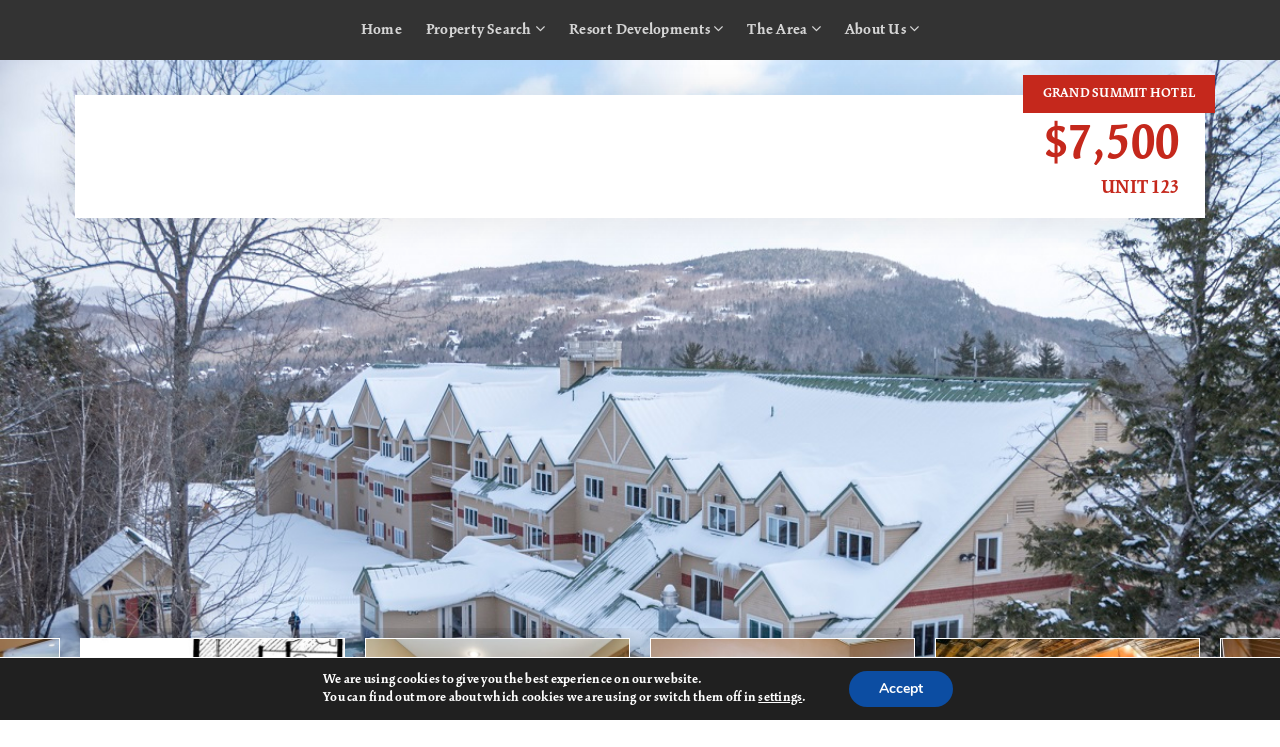

--- FILE ---
content_type: text/html; charset=UTF-8
request_url: https://sundayriverliving.com/summit-studio-123-qi/
body_size: 21486
content:
<!doctype html>
<html lang="en-US" data-theme="dark" prefix="og: http://ogp.me/ns#">
<head>
	<!-- Meta Pixel Code -->
<script>
!function(f,b,e,v,n,t,s)
{if(f.fbq)return;n=f.fbq=function(){n.callMethod?
n.callMethod.apply(n,arguments):n.queue.push(arguments)};
if(!f._fbq)f._fbq=n;n.push=n;n.loaded=!0;n.version='2.0';
n.queue=[];t=b.createElement(e);t.async=!0;
t.src=v;s=b.getElementsByTagName(e)[0];
s.parentNode.insertBefore(t,s)}(window, document,'script',
'https://connect.facebook.net/en_US/fbevents.js');
fbq('init', '251535101096861');
fbq('track', 'PageView');
</script>
<!-- End Meta Pixel Code -->	

<!-- AgentFire Custom Script: Head -->
<!-- Global site tag (gtag.js) - Google Analytics -->
<script async src="https://www.googletagmanager.com/gtag/js?id=UA-2548802-12"></script>
<script>
  window.dataLayer = window.dataLayer || [];
  function gtag(){dataLayer.push(arguments);}
  gtag('js', new Date());

  gtag('config', 'UA-2548802-12');
</script>

<!-- Google tag (gtag.js) -->
<script async src="https://www.googletagmanager.com/gtag/js?id=G-VTSWDEGSE0">
</script>
<script>
window.dataLayer = window.dataLayer || [];
function gtag(){dataLayer.push(arguments);}
gtag('js', new Date());

gtag('config', 'G-VTSWDEGSE0');
</script>
<!-- // END AgentFire Custom Script: Head // -->

	<meta charset="UTF-8">
	<meta name="viewport" content="width=device-width, initial-scale=1">
	<meta http-equiv="X-UA-Compatible" content="IE=edge">
					<script>
					WebFontConfig = {
						google: { families: [ 'Open+Sans:300,400,500,600,700,800,300i,400i,600i,700i', 'Montserrat:300,400,500,600,700,800,900,300i,400i,600i,700i', 'Fredoka+One', 'Roboto:300,400,500,600,700,800,900,300i,400i,600i,700i&display=swap' ] }
					};
					(function() {
						var wf = document.createElement('script');
						wf.src = 'https://cdnjs.cloudflare.com/ajax/libs/webfont/1.6.28/webfontloader.js';
						wf.type = 'text/javascript';
						wf.async = 'true';
						var s = document.getElementsByTagName('script')[0];
						s.parentNode.insertBefore(wf, s);
					})(); </script>
				<title>Summit Studio 123 QI &bull; Sunday River Real Estate | Official Agency of Sunday River Resort</title>

<!-- This site is optimized with the Yoast SEO Premium plugin v9.7 - https://yoast.com/wordpress/plugins/seo/ -->
<link rel="canonical" href="https://sundayriverliving.com/summit-studio-123-qi/" />
<meta property="og:locale" content="en_US" />
<meta property="og:type" content="article" />
<meta property="og:title" content="Summit Studio 123 QI &bull; Sunday River Real Estate | Official Agency of Sunday River Resort" />
<meta property="og:url" content="https://sundayriverliving.com/summit-studio-123-qi/" />
<meta property="og:site_name" content="Sunday River Real Estate | Official Agency of Sunday River Resort" />
<meta property="article:publisher" content="https://www.facebook.com/sundayriverrealestate/" />
<meta property="og:image" content="https://assets.agentfire4.com/uploads/sites/85/2020/02/Sunday-river-summit-SSD-8-720x480-fd78c87c-307c-43bc-aefc-35bf203600df.jpg" />
<meta property="og:image:secure_url" content="https://assets.agentfire4.com/uploads/sites/85/2020/02/Sunday-river-summit-SSD-8-720x480-fd78c87c-307c-43bc-aefc-35bf203600df.jpg" />
<meta property="og:image:width" content="720" />
<meta property="og:image:height" content="480" />
<meta property="og:image:alt" content="Grand Summit Hotel Studio Deluxe Unit" />
<meta name="twitter:card" content="summary_large_image" />
<meta name="twitter:title" content="Summit Studio 123 QI &bull; Sunday River Real Estate | Official Agency of Sunday River Resort" />
<meta name="twitter:site" content="@sundayriver" />
<meta name="twitter:image" content="https://assets.agentfire4.com/uploads/sites/85/2020/02/Sunday-river-summit-SSD-8-720x480-fd78c87c-307c-43bc-aefc-35bf203600df.jpg" />
<meta name="twitter:creator" content="@sundayriver" />
<script type='application/ld+json'>{"@context":"https://schema.org","@type":"Organization","url":"https://sundayriverliving.com/","sameAs":["https://www.facebook.com/sundayriverrealestate/","http://instagram.com/sundayriver","https://twitter.com/sundayriver"],"@id":"https://sundayriverliving.com/#organization","name":"Sunday River Real Estate","logo":"https://assets.agentfire4.com/uploads/sites/85/2020/01/SRRE-Logo-Black-small.jpg"}</script>
<script type="application/ld+json">{"@context":"http://schema.org","@type":"LocalBusiness","name":"Sunday River Real Estate","description":"As the official real estate agency of Sunday River, Sunday River Real Estate serves the greater Bethel community and is the official real estate agency of Sunday River Ski Resort, working with buyers and sellers of all types of property across the region. Whether you\u2019re looking for a slopeside condominium, an old farm house, a new chalet or the perfect piece of land to build on, we\u2019re here to help you make this place your home.","url":"https://sundayriverliving.com","email":"realestate@sundayriver.com","telephone":"207-824-5051","faxNumber":"","priceRange":"","image":"https://assets.agentfire4.com/uploads/sites/85/2023/01/SRRE2022-WebRes-22.jpg","logo":"https://assets.agentfire4.com/uploads/sites/85/2020/01/SRRE-Logo-Black-small.jpg","address":{"@type":"PostalAddress","addressLocality":"Newry","addressRegion":"Maine","postalCode":"04261","streetAddress":"15 South Ridge Road"},"openingHours":["Monday 9:00 am - 5:00 pm","Tuesday 9:00 am - 5:00 pm","Wednesday 9:00 am - 5:00 pm","Thursday 9:00 am - 5:00 pm","Friday 9:00 am - 5:00 pm","Saturday 9:00 am - 5:00 pm","Sunday 9:00 am - 5:00 pm"],"sameAs":["https://www.facebook.com/sundayriverrealestate","https://twitter.com/sundayriver","https://www.youtube.com/user/sundayriverRE","https://www.instagram.com/sundayriverrealestate/"],"contactPoint":{"@type":"ContactPoint","contactType":"Customer Service","email":"realestate@sundayriver.com","telephone":"207-824-5051"}}</script><!-- / Yoast SEO Premium plugin. -->

<link rel='dns-prefetch' href='//maps.google.com' />
<link rel='dns-prefetch' href='//maps.googleapis.com' />
<link rel='dns-prefetch' href='//sundayriverliving.com' />
<link rel='dns-prefetch' href='//s.w.org' />
<link rel='preconnect' href='https://fonts.gstatic.com' crossorigin />
<link rel="alternate" type="application/rss+xml" title="Sunday River Real Estate | Official Agency of Sunday River Resort &raquo; Feed" href="https://sundayriverliving.com/feed/" />
<meta name="facebook-domain-verification" content="sujb8l9axzklhyisdllspcfwpg58hh" /><link rel='stylesheet' id='dsidxpress-icons-css'  href='https://static.agentfire4.com/wp-content/plugins/dsidxpress/css/dsidx-icons.css?ver=4.9.28' type='text/css' media='all' />
<link rel='stylesheet' id='dsidx-css'  href='https://sundayriverliving.com/scss/diverse/combo-css-pro.css?ver=1.0.9&#038;rev=11.174' type='text/css' media='all' />
<link rel='stylesheet' id='dsidxpress-unconditional-css'  href='https://static.agentfire4.com/wp-content/plugins/dsidxpress/css/client.css?ver=4.9.28' type='text/css' media='all' />
<link rel='stylesheet' id='dsidxwidgets-unconditional-css'  href='https://static.agentfire4.com/wp-content/plugins/dsidxpress/dsidxwidgets/css/client.css?ver=4.9.28' type='text/css' media='all' />
<link rel='stylesheet' id='bootstrap-4-css'  href='https://static.agentfire4.com/wp-content/mu-plugins/agentfire-shared-library/vendor/twbs/bootstrap/dist/css/bootstrap.min.css?ver=4.0.0-rev.1' type='text/css' media='all' />
<link rel='stylesheet' id='agentfire-bundle-bundle-css'  href='https://static.agentfire4.com/wp-content/mu-plugins/agentfire-shared-library/css/bundle/bundle.min.css?ver=1.3.11' type='text/css' media='all' />
<link rel='stylesheet' id='animate-css'  href='https://static.agentfire4.com/wp-content/mu-plugins/agentfire-shared-library/bower_components/animate.css/animate.css' type='text/css' media='all' />
<link rel='stylesheet' id='aft2-client-css-css'  href='https://sundayriverliving.com/scss/plugins/agentfire-testimonials-v2/client.css?ver=2.7.3&#038;rev=11.174' type='text/css' media='all' />
<link rel='stylesheet' id='spark-editor-client-css'  href='https://sundayriverliving.com/scss/plugins/agentfire-spark-editor/client.css?ver=1.1.57&#038;rev=11.174' type='text/css' media='all' />
<link rel='stylesheet' id='plugin-guide-covers-client-css'  href='https://sundayriverliving.com/scss/plugin/guide-covers/client.css?ver=1.3.3&#038;rev=11.174' type='text/css' media='all' />
<link rel='stylesheet' id='plugin-home-valuation-client-css'  href='https://sundayriverliving.com/scss/plugin/home-valuation/client.css?ver=3.3.52&#038;rev=11.174' type='text/css' media='all' />
<link rel='stylesheet' id='plugin-lead-form-client-css'  href='https://sundayriverliving.com/scss/plugin/lead-form/client.css?ver=1.3.73&#038;rev=11.174' type='text/css' media='all' />
<link rel='stylesheet' id='plugin-team-members-client-css'  href='https://sundayriverliving.com/scss/plugin/team-members/client.css?ver=2.3.6&#038;rev=11.174' type='text/css' media='all' />
<link rel='stylesheet' id='plugin-instafeed-base-client-css'  href='https://sundayriverliving.com/scss/plugin/instafeed-base/client.css?ver=2.1.1&#038;rev=11.174' type='text/css' media='all' />
<link rel='stylesheet' id='plugin-qr-code-manager-client-css'  href='https://sundayriverliving.com/scss/plugin/qr-code-manager/client.css?ver=1.0.9&#038;rev=11.174' type='text/css' media='all' />
<link rel='stylesheet' id='plugin-spark-page-client-css'  href='https://sundayriverliving.com/scss/plugin/spark-page/client.css?ver=1.8.16&#038;rev=11.174' type='text/css' media='all' />
<link rel='stylesheet' id='agentfire-auto-generated-css'  href='https://sundayriverliving.com/scss/auto-generated/style.css?ver=1.1.44&#038;rev=11.174' type='text/css' media='all' />
<link rel='stylesheet' id='ag-client-css'  href='https://sundayriverliving.com/scss/plugins/agentfire-area-guide/client.css?ver=3.9.33&#038;rev=11.174' type='text/css' media='all' />
<link rel='stylesheet' id='moove_gdpr_frontend-css'  href='https://static.agentfire4.com/wp-content/plugins/gdpr-cookie-compliance/dist/styles/gdpr-main.css?ver=4.15.10' type='text/css' media='all' />
<style id='moove_gdpr_frontend-inline-css' type='text/css'>
#moove_gdpr_cookie_modal,#moove_gdpr_cookie_info_bar,.gdpr_cookie_settings_shortcode_content{font-family:Nunito,sans-serif}#moove_gdpr_save_popup_settings_button{background-color:#373737;color:#fff}#moove_gdpr_save_popup_settings_button:hover{background-color:#000}#moove_gdpr_cookie_info_bar .moove-gdpr-info-bar-container .moove-gdpr-info-bar-content a.mgbutton,#moove_gdpr_cookie_info_bar .moove-gdpr-info-bar-container .moove-gdpr-info-bar-content button.mgbutton{background-color:#0c4da2}#moove_gdpr_cookie_modal .moove-gdpr-modal-content .moove-gdpr-modal-footer-content .moove-gdpr-button-holder a.mgbutton,#moove_gdpr_cookie_modal .moove-gdpr-modal-content .moove-gdpr-modal-footer-content .moove-gdpr-button-holder button.mgbutton,.gdpr_cookie_settings_shortcode_content .gdpr-shr-button.button-green{background-color:#0c4da2;border-color:#0c4da2}#moove_gdpr_cookie_modal .moove-gdpr-modal-content .moove-gdpr-modal-footer-content .moove-gdpr-button-holder a.mgbutton:hover,#moove_gdpr_cookie_modal .moove-gdpr-modal-content .moove-gdpr-modal-footer-content .moove-gdpr-button-holder button.mgbutton:hover,.gdpr_cookie_settings_shortcode_content .gdpr-shr-button.button-green:hover{background-color:#fff;color:#0c4da2}#moove_gdpr_cookie_modal .moove-gdpr-modal-content .moove-gdpr-modal-close i,#moove_gdpr_cookie_modal .moove-gdpr-modal-content .moove-gdpr-modal-close span.gdpr-icon{background-color:#0c4da2;border:1px solid #0c4da2}#moove_gdpr_cookie_info_bar span.change-settings-button.focus-g,#moove_gdpr_cookie_info_bar span.change-settings-button:focus,#moove_gdpr_cookie_info_bar button.change-settings-button.focus-g,#moove_gdpr_cookie_info_bar button.change-settings-button:focus{-webkit-box-shadow:0 0 1px 3px #0c4da2;-moz-box-shadow:0 0 1px 3px #0c4da2;box-shadow:0 0 1px 3px #0c4da2}#moove_gdpr_cookie_modal .moove-gdpr-modal-content .moove-gdpr-modal-close i:hover,#moove_gdpr_cookie_modal .moove-gdpr-modal-content .moove-gdpr-modal-close span.gdpr-icon:hover,#moove_gdpr_cookie_info_bar span[data-href]>u.change-settings-button{color:#0c4da2}#moove_gdpr_cookie_modal .moove-gdpr-modal-content .moove-gdpr-modal-left-content #moove-gdpr-menu li.menu-item-selected a span.gdpr-icon,#moove_gdpr_cookie_modal .moove-gdpr-modal-content .moove-gdpr-modal-left-content #moove-gdpr-menu li.menu-item-selected button span.gdpr-icon{color:inherit}#moove_gdpr_cookie_modal .moove-gdpr-modal-content .moove-gdpr-modal-left-content #moove-gdpr-menu li a span.gdpr-icon,#moove_gdpr_cookie_modal .moove-gdpr-modal-content .moove-gdpr-modal-left-content #moove-gdpr-menu li button span.gdpr-icon{color:inherit}#moove_gdpr_cookie_modal .gdpr-acc-link{line-height:0;font-size:0;color:transparent;position:absolute}#moove_gdpr_cookie_modal .moove-gdpr-modal-content .moove-gdpr-modal-close:hover i,#moove_gdpr_cookie_modal .moove-gdpr-modal-content .moove-gdpr-modal-left-content #moove-gdpr-menu li a,#moove_gdpr_cookie_modal .moove-gdpr-modal-content .moove-gdpr-modal-left-content #moove-gdpr-menu li button,#moove_gdpr_cookie_modal .moove-gdpr-modal-content .moove-gdpr-modal-left-content #moove-gdpr-menu li button i,#moove_gdpr_cookie_modal .moove-gdpr-modal-content .moove-gdpr-modal-left-content #moove-gdpr-menu li a i,#moove_gdpr_cookie_modal .moove-gdpr-modal-content .moove-gdpr-tab-main .moove-gdpr-tab-main-content a:hover,#moove_gdpr_cookie_info_bar.moove-gdpr-dark-scheme .moove-gdpr-info-bar-container .moove-gdpr-info-bar-content a.mgbutton:hover,#moove_gdpr_cookie_info_bar.moove-gdpr-dark-scheme .moove-gdpr-info-bar-container .moove-gdpr-info-bar-content button.mgbutton:hover,#moove_gdpr_cookie_info_bar.moove-gdpr-dark-scheme .moove-gdpr-info-bar-container .moove-gdpr-info-bar-content a:hover,#moove_gdpr_cookie_info_bar.moove-gdpr-dark-scheme .moove-gdpr-info-bar-container .moove-gdpr-info-bar-content button:hover,#moove_gdpr_cookie_info_bar.moove-gdpr-dark-scheme .moove-gdpr-info-bar-container .moove-gdpr-info-bar-content span.change-settings-button:hover,#moove_gdpr_cookie_info_bar.moove-gdpr-dark-scheme .moove-gdpr-info-bar-container .moove-gdpr-info-bar-content button.change-settings-button:hover,#moove_gdpr_cookie_info_bar.moove-gdpr-dark-scheme .moove-gdpr-info-bar-container .moove-gdpr-info-bar-content u.change-settings-button:hover,#moove_gdpr_cookie_info_bar span[data-href]>u.change-settings-button,#moove_gdpr_cookie_info_bar.moove-gdpr-dark-scheme .moove-gdpr-info-bar-container .moove-gdpr-info-bar-content a.mgbutton.focus-g,#moove_gdpr_cookie_info_bar.moove-gdpr-dark-scheme .moove-gdpr-info-bar-container .moove-gdpr-info-bar-content button.mgbutton.focus-g,#moove_gdpr_cookie_info_bar.moove-gdpr-dark-scheme .moove-gdpr-info-bar-container .moove-gdpr-info-bar-content a.focus-g,#moove_gdpr_cookie_info_bar.moove-gdpr-dark-scheme .moove-gdpr-info-bar-container .moove-gdpr-info-bar-content button.focus-g,#moove_gdpr_cookie_info_bar.moove-gdpr-dark-scheme .moove-gdpr-info-bar-container .moove-gdpr-info-bar-content a.mgbutton:focus,#moove_gdpr_cookie_info_bar.moove-gdpr-dark-scheme .moove-gdpr-info-bar-container .moove-gdpr-info-bar-content button.mgbutton:focus,#moove_gdpr_cookie_info_bar.moove-gdpr-dark-scheme .moove-gdpr-info-bar-container .moove-gdpr-info-bar-content a:focus,#moove_gdpr_cookie_info_bar.moove-gdpr-dark-scheme .moove-gdpr-info-bar-container .moove-gdpr-info-bar-content button:focus,#moove_gdpr_cookie_info_bar.moove-gdpr-dark-scheme .moove-gdpr-info-bar-container .moove-gdpr-info-bar-content span.change-settings-button.focus-g,span.change-settings-button:focus,button.change-settings-button.focus-g,button.change-settings-button:focus,#moove_gdpr_cookie_info_bar.moove-gdpr-dark-scheme .moove-gdpr-info-bar-container .moove-gdpr-info-bar-content u.change-settings-button.focus-g,#moove_gdpr_cookie_info_bar.moove-gdpr-dark-scheme .moove-gdpr-info-bar-container .moove-gdpr-info-bar-content u.change-settings-button:focus{color:#0c4da2}#moove_gdpr_cookie_modal.gdpr_lightbox-hide{display:none}
</style>
<link rel='stylesheet' id='listing3-client-css'  href='https://sundayriverliving.com/scss/plugins/agentfire-listing-v3/client.css?ver=3.5.25&#038;rev=11.174' type='text/css' media='all' />
<link rel='stylesheet' id='agentfire-theme-css'  href='https://sundayriverliving.com/scss/theme/style.css?ver=1.1.39&#038;rev=11.174' type='text/css' media='all' />
<script type='text/javascript' src='https://static.agentfire4.com/wp-includes/js/jquery/jquery.js?ver=1.12.4'></script>
<script type='text/javascript' defer src='https://static.agentfire4.com/wp-includes/js/jquery/jquery-migrate.min.js?ver=1.4.1'></script>
<script type='text/javascript'>
/* <![CDATA[ */
var dsidxAjaxHandler = {"ajaxurl":"https:\/\/sundayriverliving.com\/wp-admin\/admin-ajax.php"};
/* ]]> */
</script>
<script type='text/javascript' src='https://sundayriverliving.com/javascript/diverse/combo-js-pro.js?ver=1.0.9'></script>
<script type='text/javascript' defer src='https://static.agentfire4.com/wp-includes/js/jquery/ui/core.min.js?ver=1.11.4'></script>
<script type='text/javascript' defer src='https://static.agentfire4.com/wp-includes/js/jquery/ui/widget.min.js?ver=1.11.4'></script>
<script type='text/javascript' defer src='https://static.agentfire4.com/wp-includes/js/jquery/ui/position.min.js?ver=1.11.4'></script>
<script type='text/javascript' defer src='https://static.agentfire4.com/wp-content/mu-plugins/agentfire-shared-library/vendor/twbs/bootstrap/dist/js/bootstrap.bundle.min.js?ver=4.0.0-bundle'></script>
<script type='text/javascript'>
/* <![CDATA[ */
var hv_js_vars = {"afe_preview":"","rest_host":"https:\/\/rest.agentfirecdn.com"};
/* ]]> */
</script>
<script type='text/javascript'>
/* <![CDATA[ */
var AgentFire_Settings = {"assets_domain":"https:\/\/assets.agentfire4.com","invisible_recaptcha_site_key":"6Lfx2EcUAAAAAOZ393GzZbdFyMTy3sUOdVvZOpYH","checkbox_recaptcha_site_key":"6Lf9o0opAAAAACpWAaN6iLpHLHo3qYMhZPLSeUuT","mapbox_token":"pk.eyJ1IjoiYWdlbnRmaXJlY29ycCIsImEiOiJjamp5Y3RkaWIwMDVrM2pvdHVzcmxvdXd1In0.0mhs52YCgV45qwNh9f7qpw","home_url":"https:\/\/sundayriverliving.com","disclaimer":"I agree to receive a marketing communication via voice call, AI voice call, text message or similar automated means from Sunday River Real Estate | Official Agency of Sunday River Resort. Consent is not a condition of purchase. Msg\/data rates may apply. Msg frequency varies. Reply STOP to unsubscribe.","oauth2_initial_urls":{"facebook":"https:\/\/www.facebook.com\/v20.0\/dialog\/oauth?client_id=2239656783093900&redirect_uri=https%3A%2F%2Fagentfire4.com%2Foauth2%2Ffacebook&response_type=code&scope=email%2Cpublic_profile&state=[base64]%3D%3D","google":"https:\/\/accounts.google.com\/o\/oauth2\/v2\/auth?response_type=code&access_type=online&client_id=543271315582-123k1f2a5asggc2250v4sp8sh2c9fe93.apps.googleusercontent.com&redirect_uri=https%3A%2F%2Fagentfire4.com%2Foauth2%2Fgoogle&state=[base64]%3D%3D&scope=email%20profile&approval_prompt=auto"},"facebook_app_id":"2239656783093900","google_client_id":"543271315582-123k1f2a5asggc2250v4sp8sh2c9fe93.apps.googleusercontent.com"};
/* ]]> */
</script>
<script type='text/javascript' src='https://static.agentfire4.com/wp-content/mu-plugins/agentfire-shared-library/js/third-party/select2/select2.full.min.js?ver=4.0.13'></script>
<script type='text/javascript' defer src='https://static.agentfire4.com/wp-includes/js/jquery/ui/menu.min.js?ver=1.11.4'></script>
<script type='text/javascript'>
/* <![CDATA[ */
var uiAutocompleteL10n = {"noResults":"No results found.","oneResult":"1 result found. Use up and down arrow keys to navigate.","manyResults":"%d results found. Use up and down arrow keys to navigate.","itemSelected":"Item selected."};
/* ]]> */
</script>
<script type='text/javascript' defer src='https://static.agentfire4.com/wp-includes/js/jquery/ui/autocomplete.min.js?ver=1.11.4'></script>
<script type='text/javascript'>
/* <![CDATA[ */
var agentfire_quicksearch = {"autocompleteUrlDiverse":"https:\/\/sundayriverliving.com\/wp-admin\/admin-ajax.php","locationTypes":{"1":"City","2":"Community","5":"County","8":"Shape","3":"Tract","4":"Zip"},"autocompleteUrlShowcaseCenter":"https:\/\/idx.showcaseidx.com\/api\/latlng","autocompleteUrlShowcaseSearch":"https:\/\/sundayriverliving.com\/wp-admin\/admin-ajax.php"};
/* ]]> */
</script>
<script type='text/javascript'>
/* <![CDATA[ */
var Rev_CTA_Config = {"page_id":"4224","page_type":"listing3_single","preview":"","hashes":[]};
/* ]]> */
</script>
<script type='text/javascript' src='https://static.agentfire4.com/wp-content/mu-plugins/agentfire-shared-library/bower_components/moment/moment.js'></script>
<script type='text/javascript'>
/* <![CDATA[ */
var TeamMembersClient = {"offices":[{"id":"1","name":"Sunday River Real Estate","address":"44.47345347184876, -70.85648273919804","lat":"44.47345347","lng":"-70.85648274","phone":"207-824-5051","fax":"","email":"realestate@sundayriver.com","facebook":"https:\/\/www.facebook.com\/sundayriverrealestate\/","profile_image":"8464","added_at":null,"updated_at":"2025-04-13 12:59:08","full_image":"https:\/\/assets.agentfire4.com\/uploads\/sites\/85\/2025\/04\/00212-2.jpg","preview_image":"https:\/\/assets.agentfire4.com\/uploads\/sites\/85\/2025\/04\/00212-2-240x240.jpg"}]};
/* ]]> */
</script>
<script type='text/javascript'>
/* <![CDATA[ */
var QRCodeData = {"isEditorPreview":""};
/* ]]> */
</script>
<script type='text/javascript'>
/* <![CDATA[ */
var spark_page = [];
/* ]]> */
</script>
<script type='text/javascript' defer src='https://static.agentfire4.com/wp-content/mu-plugins/agentfire-shared-library/js/bundle/bundle.min.js?ver=1.4.66'></script>
<script type='text/javascript' defer src='https://static.agentfire4.com/wp-content/mu-plugins/agentfire-shared-library/js/bundle/plugins.min.js?ver=1.4.66'></script>
<script type='text/javascript' src='//maps.googleapis.com/maps/api/js?v=3&#038;language=en&#038;libraries=drawing,geometry,places,region=us&#038;key=AIzaSyB7yjSR4EFTueecDUXK2wL4IhRioSJDUc0'></script>
		<script>
			(function() {
				var oldReady = jQuery.fn.ready;
				jQuery.fn.ready = function(fn) {
					return oldReady(function() {
						try {
							fn.apply(this, arguments);
						} catch (e) {
							console.error(e);
						}
					});
				};
			})();
		</script>
		<meta name="generator" content="WordPress 4.9.28" />
<link rel='shortlink' href='https://sundayriverliving.com/?p=4224' />
		<style>.animate {opacity: 0;} .agentfire-loaded-modules .animate {opacity: 1;}</style>
				<meta name="theme-color" content="#c5281c">
		<meta name="msapplication-navbutton-color" content="#c5281c">
					<style>
				.ui-dialog.ui-widget.ui-widget-content.ui-corner-all.ui-front.dsidx-dialog.dsidx-ui-widget.dsidx-register-dialog {
					max-height: none;
				}
				.dsidx-ui-widget.dsidx-dialog {
					z-index: 100011;
				}
				#dsidx-register .dsidx-loginBtn:disabled,
				#dsidx-register #dsidx-register-submit:disabled,
				.dsidx-details .dsidx-contact-form #dsidx-contact-form-submit:disabled {
					opacity: .65;
					cursor: not-allowed;
				}
			</style>
			<link rel="icon" href="https://assets.agentfire4.com/uploads/sites/85/2020/01/cropped-SRRE-Logo-Black-small-32x32.max.jpg" sizes="32x32" />
<link rel="icon" href="https://assets.agentfire4.com/uploads/sites/85/2020/01/cropped-SRRE-Logo-Black-small-192x192.max.jpg" sizes="192x192" />
<link rel="apple-touch-icon-precomposed" href="https://assets.agentfire4.com/uploads/sites/85/2020/01/cropped-SRRE-Logo-Black-small-180x180.max.jpg" />
<meta name="msapplication-TileImage" content="https://assets.agentfire4.com/uploads/sites/85/2020/01/cropped-SRRE-Logo-Black-small-270x270.max.jpg" />
</head>
<body class="page-template page-template-page page-template-page-php page page-id-4224 page-listing3 spark-theme body--spark et_non_fixed_nav">

<a class="skip-to-content-link" href="#page-container">Skip to main content</a>



<!-- AgentFire Custom Script: After Body Tag -->
<script type="text/javascript">
    jQuery(document).ready(function($){
      $('.sitesearch').on('click', function(e) {
      $('.srl-blog-search').toggleClass("show"); //you can list several class names 
      e.preventDefault();
    });
});
</script>
<noscript><img height="1" width="1" style="display:none"
src="https://www.facebook.com/tr?id=251535101096861&ev=PageView&noscript=1"
/></noscript>
<!-- // END AgentFire Custom Script: After Body Tag // -->


<header id="page-header" class="page-header page-header--standard"><!-- spark cache --><div class="afe-content afe-content--spark_header_custom"><div class="sp-header sp-header--standard sp-header--custom"
	>

	<div class="afe-block afe-block--custom-block"><style>
	.block_5de55484b8c69_2 { } .block_5de55484b8c69_2 { background-color: #333333; } .block_5de55484b8c69_2 { margin: 0; padding: 10px 0; }</style>


<div class="cbl cbl__block block_5de55484b8c69_2">
						<div class="cbl__container container">			
	
	
		<div class="cbl__row row_5de593aa7f857_1">
		<style>
			.row_5de593aa7f857_1 { } .row_5de593aa7f857_1 { margin: 0 auto; padding: 0; } @media (min-width: 1200px) and (max-width: 1599px) { .row_5de593aa7f857_1 { display: none !important; } } @media (min-width: 1600px) { .row_5de593aa7f857_1 { display: none !important; } }		</style>
								<div class="cbl__row-box">
			<div class="cbl__column cbl__column--1 column_5de593b23be57_3">
	<style>
		.column_5de593b23be57_3 { } .column_5de593b23be57_3 { order: 0 } @media (min-width: 1200px) { .column_5de593b23be57_3 { max-width: 100%; flex: 0 0 100%; } } .column_5de593b23be57_3 .cbl__column-box { } .column_5de593b23be57_3 .cbl__column-box { margin: 0; padding: 0; }	</style>
	<div class="cbl__column-box cbl__column--column_5de593b23be57_3">
						
		<!-- image 2425 not found -->

					</div>
</div>
		</div>
			</div>
</div><div class="cbl__container container">			
	
	
		<div class="cbl__row row_5de55f023a407_9">
		<style>
			.row_5de55f023a407_9 { } .row_5de55f023a407_9 { margin: 0 auto; padding: 0; } @media (max-width: 575px) { .row_5de55f023a407_9 { display: none !important; } } @media (min-width: 576px) and (max-width: 767px) { .row_5de55f023a407_9 { display: none !important; } } @media (min-width: 768px) and (max-width: 991px) { .row_5de55f023a407_9 { display: none !important; } } @media (min-width: 992px) and (max-width: 1199px) { .row_5de55f023a407_9 { display: none !important; } }		</style>
								<div class="cbl__row-box">
			<div class="cbl__column cbl__column--1 column_5de55f05a2d44_11">
	<style>
		.column_5de55f05a2d44_11 { } .column_5de55f05a2d44_11 { order: 0 } @media (min-width: 1200px) { .column_5de55f05a2d44_11 { max-width: 100%; flex: 0 0 100%; } } .column_5de55f05a2d44_11 .cbl__column-box { } .column_5de55f05a2d44_11 .cbl__column-box { margin: 0; padding: 0; }	</style>
	<div class="cbl__column-box cbl__column--column_5de55f05a2d44_11">
						
		<div class="cbl__widget cbl__widget--wp_menu widget_5de55f266a858_13"><style>
		.widget_5de55f266a858_13 { text-align: center; } .widget_5de55f266a858_13 { margin: 0; padding: 0; } .widget_5de55f266a858_13 .spark-menu { justify-content: center; } .widget_5de55f266a858_13 .cbl__wp-menu a { color: rgba(255, 255, 255, 0.8); } .widget_5de55f266a858_13 .cbl__wp-menu .sub-menu a { color: rgba(255, 255, 255, 0.8); } .widget_5de55f266a858_13 .cbl__wp-menu a:hover { color: #FFFFFF; } .widget_5de55f266a858_13 .cbl__wp-menu .sub-menu a:hover { color: #FFFFFF; }	</style><div class="cbl__wp-menu"><ul role="menu" id="menu-header-menu" class="spark-menu spark-menu--horizontal"><li role="none" id="menu-item-3710" class="menu-item menu-item-type-post_type menu-item-object-page menu-item-home menu-item-3710"><a href="https://sundayriverliving.com/" role="menuitem">Home</a></li><li role="none" id="menu-item-3711" class="menu-item menu-item-type-custom menu-item-object-custom menu-item-has-children menu-item-3711"><a href="/idx/" role="menuitem">Property Search <i class="fa fa-angle-down" aria-hidden="true"></i></a><ul class="sub-menu"><li role="none" id="menu-item-3713" class="menu-item menu-item-type-custom menu-item-object-custom menu-item-3713"><a href="https://sundayriverliving.com/our-listings/" role="menuitem">Agency Listings</a></li><li role="none" id="menu-item-3712" class="menu-item menu-item-type-post_type menu-item-object-page menu-item-3712"><a href="https://sundayriverliving.com/our-resort-hotels/" role="menuitem">Our Resort Hotels</a></li><li role="none" id="menu-item-3714" class="menu-item menu-item-type-post_type menu-item-object-page menu-item-3714"><a href="https://sundayriverliving.com/seasonal-short-term-rentals/" role="menuitem">Seasonal &#038; Vacation Rentals</a></li></ul></li><li role="none" id="menu-item-3715" class="menu-item menu-item-type-custom menu-item-object-custom menu-item-has-children menu-item-3715"><a href="#" role="menuitem">Resort Developments <i class="fa fa-angle-down" aria-hidden="true"></i></a><ul class="sub-menu"><li role="none" id="menu-item-3718" class="menu-item menu-item-type-post_type menu-item-object-page menu-item-3718"><a href="https://sundayriverliving.com/our-resort-hotels/" role="menuitem">Our Resort Hotels</a></li></ul></li><li role="none" id="menu-item-3719" class="menu-item menu-item-type-post_type menu-item-object-page menu-item-has-children menu-item-3719"><a href="https://sundayriverliving.com/our-areas/" role="menuitem">The Area <i class="fa fa-angle-down" aria-hidden="true"></i></a><ul class="sub-menu"><li role="none" id="menu-item-6856" class="menu-item menu-item-type-custom menu-item-object-custom menu-item-6856"><a href="https://sundayriverliving.com/market-reports/" role="menuitem">Market Reports</a></li><li role="none" id="menu-item-3720" class="menu-item menu-item-type-post_type menu-item-object-page menu-item-has-children menu-item-3720"><a href="https://sundayriverliving.com/newry/" role="menuitem">Newry <i class="fa fa-angle-down" aria-hidden="true"></i></a><ul class="sub-menu"><li role="none" id="menu-item-3722" class="menu-item menu-item-type-post_type menu-item-object-page menu-item-3722"><a href="https://sundayriverliving.com/our-developments/" role="menuitem">Our Resort Developments</a></li><li role="none" id="menu-item-3721" class="menu-item menu-item-type-post_type menu-item-object-page menu-item-3721"><a href="https://sundayriverliving.com/our-resort-hotels/" role="menuitem">Our Resort Hotels</a></li><li role="none" id="menu-item-3734" class="menu-item menu-item-type-post_type menu-item-object-page menu-item-3734"><a href="https://sundayriverliving.com/newry/brookside-condominiums/" role="menuitem">Brookside Condominiums</a></li><li role="none" id="menu-item-3733" class="menu-item menu-item-type-post_type menu-item-object-page menu-item-3733"><a href="https://sundayriverliving.com/newry/cascades-condominiums/" role="menuitem">Cascades Condominiums</a></li><li role="none" id="menu-item-3732" class="menu-item menu-item-type-post_type menu-item-object-page menu-item-3732"><a href="https://sundayriverliving.com/newry/fall-line-condominiums/" role="menuitem">Fall Line Condominiums</a></li><li role="none" id="menu-item-3731" class="menu-item menu-item-type-post_type menu-item-object-page menu-item-3731"><a href="https://sundayriverliving.com/newry/locke-mountain-townhomes/" role="menuitem">Locke Mountain Townhomes</a></li><li role="none" id="menu-item-3730" class="menu-item menu-item-type-post_type menu-item-object-page menu-item-3730"><a href="https://sundayriverliving.com/newry/the-peaks-and-peaks-village/" role="menuitem">Peaks and Peaks Village</a></li><li role="none" id="menu-item-3729" class="menu-item menu-item-type-post_type menu-item-object-page menu-item-3729"><a href="https://sundayriverliving.com/newry/merrill-brook-condominiums/" role="menuitem">Merrill Brook Condominiums</a></li><li role="none" id="menu-item-3728" class="menu-item menu-item-type-post_type menu-item-object-page menu-item-3728"><a href="https://sundayriverliving.com/newry/viking-village/" role="menuitem">Viking Village</a></li><li role="none" id="menu-item-3727" class="menu-item menu-item-type-post_type menu-item-object-page menu-item-3727"><a href="https://sundayriverliving.com/newry/north-peak-condominiums/" role="menuitem">North Peak Condominiums</a></li><li role="none" id="menu-item-3726" class="menu-item menu-item-type-post_type menu-item-object-page menu-item-3726"><a href="https://sundayriverliving.com/newry/south-ridge-townhomes/" role="menuitem">South Ridge Townhomes</a></li><li role="none" id="menu-item-3725" class="menu-item menu-item-type-post_type menu-item-object-page menu-item-3725"><a href="https://sundayriverliving.com/newry/powder-ridge/" role="menuitem">Powder Ridge</a></li><li role="none" id="menu-item-3724" class="menu-item menu-item-type-post_type menu-item-object-page menu-item-3724"><a href="https://sundayriverliving.com/newry/sunrise-condominiums/" role="menuitem">Sunrise Condominiums</a></li><li role="none" id="menu-item-3723" class="menu-item menu-item-type-post_type menu-item-object-page menu-item-3723"><a href="https://sundayriverliving.com/newry/sunday-river-village-2/" role="menuitem">Sunday River Village</a></li></ul></li><li role="none" id="menu-item-3735" class="menu-item menu-item-type-post_type menu-item-object-page menu-item-has-children menu-item-3735"><a href="https://sundayriverliving.com/bethel/" role="menuitem">Bethel <i class="fa fa-angle-down" aria-hidden="true"></i></a><ul class="sub-menu"><li role="none" id="menu-item-3736" class="menu-item menu-item-type-post_type menu-item-object-page menu-item-3736"><a href="https://sundayriverliving.com/bethel/eden-ridge-townhomes/" role="menuitem">Eden Ridge Townhomes</a></li><li role="none" id="menu-item-3737" class="menu-item menu-item-type-post_type menu-item-object-page menu-item-3737"><a href="https://sundayriverliving.com/bethel/farwell-mountain-estates/" role="menuitem">Farwell Mountain Estates</a></li><li role="none" id="menu-item-3738" class="menu-item menu-item-type-post_type menu-item-object-page menu-item-3738"><a href="https://sundayriverliving.com/bethel/locke-summit/" role="menuitem">Locke Summit</a></li><li role="none" id="menu-item-3739" class="menu-item menu-item-type-post_type menu-item-object-page menu-item-3739"><a href="https://sundayriverliving.com/bethel/riverbend-condominiums/" role="menuitem">Riverbend Condominiums</a></li><li role="none" id="menu-item-3740" class="menu-item menu-item-type-post_type menu-item-object-page menu-item-3740"><a href="https://sundayriverliving.com/bethel/otter-brook/" role="menuitem">Otter Brook</a></li></ul></li><li role="none" id="menu-item-3741" class="menu-item menu-item-type-post_type menu-item-object-page menu-item-3741"><a href="https://sundayriverliving.com/bryant-pond-and-woodstock/" role="menuitem">Bryant Pond and Woodstock</a></li><li role="none" id="menu-item-3742" class="menu-item menu-item-type-post_type menu-item-object-page menu-item-3742"><a href="https://sundayriverliving.com/hanover/" role="menuitem">Hanover</a></li><li role="none" id="menu-item-3743" class="menu-item menu-item-type-post_type menu-item-object-page menu-item-3743"><a href="https://sundayriverliving.com/greenwood/" role="menuitem">Greenwood</a></li></ul></li><li role="none" id="menu-item-3744" class="menu-item menu-item-type-post_type menu-item-object-page menu-item-has-children menu-item-3744"><a href="https://sundayriverliving.com/about-us/" role="menuitem">About Us <i class="fa fa-angle-down" aria-hidden="true"></i></a><ul class="sub-menu"><li role="none" id="menu-item-3745" class="menu-item menu-item-type-post_type menu-item-object-page menu-item-3745"><a href="https://sundayriverliving.com/broker-team/" role="menuitem">Our Team</a></li><li role="none" id="menu-item-3746" class="menu-item menu-item-type-post_type menu-item-object-page menu-item-3746"><a href="https://sundayriverliving.com/contact-us/" role="menuitem">Contact Us</a></li></ul></li></ul></div></div>

					</div>
</div>
		</div>
			</div>
</div><div class="cbl__container container">			
	
	
		<div class="cbl__row row_5de57224d5364_1">
		<style>
			.row_5de57224d5364_1 { } .row_5de57224d5364_1 { margin: 0 auto; padding: 0; } @media (min-width: 1200px) and (max-width: 1599px) { .row_5de57224d5364_1 { display: none !important; } } @media (min-width: 1600px) { .row_5de57224d5364_1 { display: none !important; } }		</style>
								<div class="cbl__row-box">
			<div class="cbl__column cbl__column--2 column_5de57227b424b_3">
	<style>
		.column_5de57227b424b_3 { } .column_5de57227b424b_3 { max-width: 50%; flex: 0 0 50%; order: 0 } @media (min-width: 576px) { .column_5de57227b424b_3 { max-width: 50%; flex: 0 0 50%; order: 0 } } @media (min-width: 768px) { .column_5de57227b424b_3 { max-width: 50%; flex: 0 0 50%; order: 0 } } @media (min-width: 992px) { .column_5de57227b424b_3 { max-width: 50%; flex: 0 0 50%; order: 0 } } @media (min-width: 1200px) { .column_5de57227b424b_3 { max-width: 50%; flex: 0 0 50%; order: 0 } } @media (min-width: 1600px) { .column_5de57227b424b_3 { max-width: 50%; flex: 0 0 50%; order: 0 } } .column_5de57227b424b_3 .cbl__column-box { } .column_5de57227b424b_3 .cbl__column-box { margin: 0; padding: 0; }	</style>
	<div class="cbl__column-box cbl__column--column_5de57227b424b_3">
						
		<div class="cbl__widget cbl__widget--text widget_5de5734333b5f_12"><style>
		.widget_5de5734333b5f_12 { } .widget_5de5734333b5f_12 { margin: 0; padding: 6px 0 0; } .widget_5de5734333b5f_12 .cbl__text { color: #ffffff !important; }	</style><div class="cbl__text"><p><strong>Select page</strong></p></div></div>

					</div>
</div>




<div class="cbl__column cbl__column--2 column_5de5722769989_4">
	<style>
		.column_5de5722769989_4 { text-align: right; } .column_5de5722769989_4 { max-width: 50%; flex: 0 0 50%; order: 1 } @media (min-width: 576px) { .column_5de5722769989_4 { max-width: 50%; flex: 0 0 50%; order: 1 } } @media (min-width: 768px) { .column_5de5722769989_4 { max-width: 50%; flex: 0 0 50%; order: 1 } } @media (min-width: 992px) { .column_5de5722769989_4 { max-width: 50%; flex: 0 0 50%; order: 1 } } @media (min-width: 1200px) { .column_5de5722769989_4 { max-width: 50%; flex: 0 0 50%; order: 1 } } @media (min-width: 1600px) { .column_5de5722769989_4 { max-width: 50%; flex: 0 0 50%; order: 1 } } .column_5de5722769989_4 .cbl__column-box { } .column_5de5722769989_4 .cbl__column-box { margin: 0; padding: 0; }	</style>
	<div class="cbl__column-box cbl__column--column_5de5722769989_4">
						
		<div class="cbl__widget cbl__widget--button widget_5de57231d88f7_7"><style>
		.widget_5de57231d88f7_7 { } .widget_5de57231d88f7_7 { margin: 0; padding: 0; } .widget_5de57231d88f7_7 .btn { color: #ffffff;			background-color: rgba(255,255,255,0);			border-color: rgba(255,255,255,0);		} .widget_5de57231d88f7_7 .btn:hover { }	</style><a data-role="open_mobile_menu" href="#mm-2801" class="btn btn-spark btn-spark--regular"  aria-label=""><span class="sr-only">Button icon</span><i class="fa fa-bars"></i></a></div>

					</div>
</div>
		</div>
			</div>
</div>
	</div>
</div>
</div>


<div class="sp-menu-mobile sp-menu-mobile--default">
	<div class="sp-menu-mobile__title">&nbsp;</div>
	<div class="sp-menu-mobile__menu active"><div class="sp-menu-mobile__title"><button class="sp-menu-mobile__close" aria-label="Close Menu"></button>Menu</div><ul role="menu"><li role="none" class="menu-item menu-item-type-post_type menu-item-object-page menu-item-home menu-item-3710"><a href="https://sundayriverliving.com/" role="menuitem">Home</a></li><li role="none" class="menu-item menu-item-type-custom menu-item-object-custom menu-item-has-children menu-item-3711"><a href="/idx/" role="menuitem" data-for="2">Property Search <i class="fa fa-angle-right" aria-hidden="true" data-for="1"></i></a></li><li role="none" class="menu-item menu-item-type-custom menu-item-object-custom menu-item-has-children menu-item-3715"><a href="#" role="menuitem" data-for="6">Resort Developments <i class="fa fa-angle-right" aria-hidden="true" data-for="1"></i></a></li><li role="none" class="menu-item menu-item-type-post_type menu-item-object-page menu-item-has-children menu-item-3719"><a href="https://sundayriverliving.com/our-areas/" role="menuitem" data-for="8">The Area <i class="fa fa-angle-right" aria-hidden="true" data-for="1"></i></a></li><li role="none" class="menu-item menu-item-type-post_type menu-item-object-page menu-item-has-children menu-item-3744"><a href="https://sundayriverliving.com/about-us/" role="menuitem" data-for="34">About Us <i class="fa fa-angle-right" aria-hidden="true" data-for="1"></i></a></li></ul></div><div class='sp-menu-mobile__submenu submenu-2'><div class='sp-menu-mobile__title'>Property Search <i class="fa fa-angle-right" aria-hidden="true" data-for="1"></i></div><ul><li role="none" class="menu-item menu-item-type-custom menu-item-object-custom menu-item-3713"><a href="https://sundayriverliving.com/our-listings/" role="menuitem">Agency Listings</a></li><li role="none" class="menu-item menu-item-type-post_type menu-item-object-page menu-item-3712"><a href="https://sundayriverliving.com/our-resort-hotels/" role="menuitem">Our Resort Hotels</a></li><li role="none" class="menu-item menu-item-type-post_type menu-item-object-page menu-item-3714"><a href="https://sundayriverliving.com/seasonal-short-term-rentals/" role="menuitem">Seasonal &#038; Vacation Rentals</a></li></ul></div><div class='sp-menu-mobile__submenu submenu-6'><div class='sp-menu-mobile__title'>Resort Developments <i class="fa fa-angle-right" aria-hidden="true" data-for="1"></i></div><ul><li role="none" class="menu-item menu-item-type-post_type menu-item-object-page menu-item-3718"><a href="https://sundayriverliving.com/our-resort-hotels/" role="menuitem">Our Resort Hotels</a></li></ul></div><div class='sp-menu-mobile__submenu submenu-8'><div class='sp-menu-mobile__title'>The Area <i class="fa fa-angle-right" aria-hidden="true" data-for="1"></i></div><ul><li role="none" class="menu-item menu-item-type-custom menu-item-object-custom menu-item-6856"><a href="https://sundayriverliving.com/market-reports/" role="menuitem">Market Reports</a></li><li role="none" class="menu-item menu-item-type-post_type menu-item-object-page menu-item-has-children menu-item-3720"><a href="https://sundayriverliving.com/newry/" role="menuitem" data-for="10">Newry <i class="fa fa-angle-right" aria-hidden="true" data-for="8"></i></a></li><li role="none" class="menu-item menu-item-type-post_type menu-item-object-page menu-item-has-children menu-item-3735"><a href="https://sundayriverliving.com/bethel/" role="menuitem" data-for="25">Bethel <i class="fa fa-angle-right" aria-hidden="true" data-for="10"></i></a></li><li role="none" class="menu-item menu-item-type-post_type menu-item-object-page menu-item-3741"><a href="https://sundayriverliving.com/bryant-pond-and-woodstock/" role="menuitem">Bryant Pond and Woodstock</a></li><li role="none" class="menu-item menu-item-type-post_type menu-item-object-page menu-item-3742"><a href="https://sundayriverliving.com/hanover/" role="menuitem">Hanover</a></li><li role="none" class="menu-item menu-item-type-post_type menu-item-object-page menu-item-3743"><a href="https://sundayriverliving.com/greenwood/" role="menuitem">Greenwood</a></li></ul></div><div class='sp-menu-mobile__submenu submenu-34'><div class='sp-menu-mobile__title'>About Us <i class="fa fa-angle-right" aria-hidden="true" data-for="1"></i></div><ul><li role="none" class="menu-item menu-item-type-post_type menu-item-object-page menu-item-3745"><a href="https://sundayriverliving.com/broker-team/" role="menuitem">Our Team</a></li><li role="none" class="menu-item menu-item-type-post_type menu-item-object-page menu-item-3746"><a href="https://sundayriverliving.com/contact-us/" role="menuitem">Contact Us</a></li></ul></div><div class='sp-menu-mobile__submenu submenu-10'><div class='sp-menu-mobile__title'>Newry <i class="fa fa-angle-right" aria-hidden="true" data-for="8"></i></div><ul><li role="none" class="menu-item menu-item-type-post_type menu-item-object-page menu-item-3722"><a href="https://sundayriverliving.com/our-developments/" role="menuitem">Our Resort Developments</a></li><li role="none" class="menu-item menu-item-type-post_type menu-item-object-page menu-item-3721"><a href="https://sundayriverliving.com/our-resort-hotels/" role="menuitem">Our Resort Hotels</a></li><li role="none" class="menu-item menu-item-type-post_type menu-item-object-page menu-item-3734"><a href="https://sundayriverliving.com/newry/brookside-condominiums/" role="menuitem">Brookside Condominiums</a></li><li role="none" class="menu-item menu-item-type-post_type menu-item-object-page menu-item-3733"><a href="https://sundayriverliving.com/newry/cascades-condominiums/" role="menuitem">Cascades Condominiums</a></li><li role="none" class="menu-item menu-item-type-post_type menu-item-object-page menu-item-3732"><a href="https://sundayriverliving.com/newry/fall-line-condominiums/" role="menuitem">Fall Line Condominiums</a></li><li role="none" class="menu-item menu-item-type-post_type menu-item-object-page menu-item-3731"><a href="https://sundayriverliving.com/newry/locke-mountain-townhomes/" role="menuitem">Locke Mountain Townhomes</a></li><li role="none" class="menu-item menu-item-type-post_type menu-item-object-page menu-item-3730"><a href="https://sundayriverliving.com/newry/the-peaks-and-peaks-village/" role="menuitem">Peaks and Peaks Village</a></li><li role="none" class="menu-item menu-item-type-post_type menu-item-object-page menu-item-3729"><a href="https://sundayriverliving.com/newry/merrill-brook-condominiums/" role="menuitem">Merrill Brook Condominiums</a></li><li role="none" class="menu-item menu-item-type-post_type menu-item-object-page menu-item-3728"><a href="https://sundayriverliving.com/newry/viking-village/" role="menuitem">Viking Village</a></li><li role="none" class="menu-item menu-item-type-post_type menu-item-object-page menu-item-3727"><a href="https://sundayriverliving.com/newry/north-peak-condominiums/" role="menuitem">North Peak Condominiums</a></li><li role="none" class="menu-item menu-item-type-post_type menu-item-object-page menu-item-3726"><a href="https://sundayriverliving.com/newry/south-ridge-townhomes/" role="menuitem">South Ridge Townhomes</a></li><li role="none" class="menu-item menu-item-type-post_type menu-item-object-page menu-item-3725"><a href="https://sundayriverliving.com/newry/powder-ridge/" role="menuitem">Powder Ridge</a></li><li role="none" class="menu-item menu-item-type-post_type menu-item-object-page menu-item-3724"><a href="https://sundayriverliving.com/newry/sunrise-condominiums/" role="menuitem">Sunrise Condominiums</a></li><li role="none" class="menu-item menu-item-type-post_type menu-item-object-page menu-item-3723"><a href="https://sundayriverliving.com/newry/sunday-river-village-2/" role="menuitem">Sunday River Village</a></li></ul></div><div class='sp-menu-mobile__submenu submenu-25'><div class='sp-menu-mobile__title'>Bethel <i class="fa fa-angle-right" aria-hidden="true" data-for="10"></i></div><ul><li role="none" class="menu-item menu-item-type-post_type menu-item-object-page menu-item-3736"><a href="https://sundayriverliving.com/bethel/eden-ridge-townhomes/" role="menuitem">Eden Ridge Townhomes</a></li><li role="none" class="menu-item menu-item-type-post_type menu-item-object-page menu-item-3737"><a href="https://sundayriverliving.com/bethel/farwell-mountain-estates/" role="menuitem">Farwell Mountain Estates</a></li><li role="none" class="menu-item menu-item-type-post_type menu-item-object-page menu-item-3738"><a href="https://sundayriverliving.com/bethel/locke-summit/" role="menuitem">Locke Summit</a></li><li role="none" class="menu-item menu-item-type-post_type menu-item-object-page menu-item-3739"><a href="https://sundayriverliving.com/bethel/riverbend-condominiums/" role="menuitem">Riverbend Condominiums</a></li><li role="none" class="menu-item menu-item-type-post_type menu-item-object-page menu-item-3740"><a href="https://sundayriverliving.com/bethel/otter-brook/" role="menuitem">Otter Brook</a></li></ul></div>
		<div class="sp-menu-mobile__footer">
						<a href="https://www.facebook.com/sundayriverrealestate" target="_blank" rel="noopener" aria-label="Facebook">
			<i class="fa fa-facebook-square" aria-hidden="true"></i>
		</a>
					<a href="https://twitter.com/sundayriver" target="_blank" rel="noopener" aria-label="X">
			<svg fill="currentColor" width="20" height="20" viewBox="0 0 512 512" xmlns="http://www.w3.org/2000/svg"><path d="M298.0044 216.6857 484.4138 0H440.2407L278.3815 188.1452 149.1051 0H0L195.4914 284.5088 0 511.7371H44.1755L215.103 313.0494 351.6284 511.7371H500.7335L297.9936 216.6857H298.0044ZM237.5 287.0154 217.6926 258.6848 60.0926 33.2547H127.9437L255.1287 215.184 274.9361 243.5146 440.2616 479.9948H372.4105L237.5 287.0263V287.0154Z"/></svg>
		</a>
							<a href="https://www.youtube.com/user/sundayriverRE" target="_blank" rel="noopener" aria-label="Youtube">
			<i class="fa fa-youtube-square" aria-hidden="true"></i>
		</a>
							<a href="https://www.instagram.com/sundayriverrealestate/" target="_blank" rel="noopener" aria-label="Instagram">
			<i class="fa fa-instagram" aria-hidden="true"></i>
		</a>
				</div>
</div>
	<div class="afe-content afe-content--spark_menu">	<style>
		#mm-1602 { max-width: 25%; } #mm-1602.spark-mega-menu--slide-right.spark-mega-menu--hidden { right: -25%; } #mm-1602.spark-mega-menu--slide-left.spark-mega-menu--hidden { left: -25%; }	</style>
<div style=" background-color: #ffffff"
     id="mm-1602"
     class="spark-mega-menu spark-mega-menu--hidden spark-mega-menu--slide-right">
	<div class="afe-block afe-block--custom-block"><style>
	.block_5dd866292c2bc_1 { } .block_5dd866292c2bc_1 { margin: 0; padding: 50px; }</style>


<div class="cbl cbl__block block_5dd866292c2bc_1">
						<div class="cbl__container container">			
	
	
		<div class="cbl__row row_5dd866bec3910_2">
		<style>
			.row_5dd866bec3910_2 { } .row_5dd866bec3910_2 { margin: 0 auto; padding: 0; }		</style>
								<div class="cbl__row-box">
			<div class="cbl__column cbl__column--1 column_5dd866c1b32fc_4">
	<style>
		.column_5dd866c1b32fc_4 { } .column_5dd866c1b32fc_4 { order: 0 } @media (min-width: 1200px) { .column_5dd866c1b32fc_4 { max-width: 100%; flex: 0 0 100%; } } .column_5dd866c1b32fc_4 .cbl__column-box { } .column_5dd866c1b32fc_4 .cbl__column-box { margin: 0; padding: 0; }	</style>
	<div class="cbl__column-box cbl__column--column_5dd866c1b32fc_4">
						
		<div class="cbl__widget cbl__widget--text widget_5dd8687b7584a_39"><style>
		.widget_5dd8687b7584a_39 { } .widget_5dd8687b7584a_39 { margin: 0 0 20px; padding: 0; } .widget_5dd8687b7584a_39 .cbl__text { color: #0181ff !important; }	</style><div class="mega-menu-close cbl__text"><p><u>x close</u></p></div></div>
<div class="cbl__widget cbl__widget--wp_menu widget_5dd866ca00fd8_6"><style>
		.widget_5dd866ca00fd8_6 { } .widget_5dd866ca00fd8_6 { margin: 0 0 25px; padding: 0; } .widget_5dd866ca00fd8_6 .spark-menu { margin: 0 -10px; } .widget_5dd866ca00fd8_6 .cbl__wp-menu a { padding: 10px; color: #292b2c; } .widget_5dd866ca00fd8_6 .cbl__wp-menu .sub-menu a { color: #292b2c; }	</style><div class="cbl__wp-menu"><ul role="menu" id="menu-company" class="spark-menu spark-menu--vertical"><li role="none" id="menu-item-3484" class="menu-item menu-item-type-post_type menu-item-object-page menu-item-3484"><a href="https://sundayriverliving.com/about-us/" role="menuitem">About Us</a></li><li role="none" id="menu-item-3648" class="menu-item menu-item-type-custom menu-item-object-custom menu-item-3648"><a target="_blank" href="https://www.sundayriver.com" role="menuitem">The Resort</a></li><li role="none" id="menu-item-3649" class="menu-item menu-item-type-custom menu-item-object-custom menu-item-3649"><a target="_blank" href="https://2030.sundayriver.com/" role="menuitem">Sunday River 2030</a></li></ul></div></div>
<div class="cbl__widget cbl__widget--heading_text widget_5dd867300b4cd_16"><style>
		.widget_5dd867300b4cd_16 { } .widget_5dd867300b4cd_16 { margin: 0; padding: 0; } .widget_5dd867300b4cd_16 .cb-title { color: #787878 !important; }	</style><h4 class="cb-title h4" aria-level=4>
					Real Estate
			</h4></div>
<div class="cbl__widget cbl__widget--divider widget_5dd8677fcfe94_18"><style>
		.widget_5dd8677fcfe94_18 { } .widget_5dd8677fcfe94_18 { margin: 20px 0 10px; padding: 0; } .widget_5dd8677fcfe94_18 .cbl__divider-line { border-bottom-color: #787878; border-bottom-style: solid; border-bottom-width: thin; }	</style><div class="cbl__divider"><div class="cbl__divider-line"></div></div></div>
<div class="cbl__widget cbl__widget--wp_menu widget_5dd86710566ef_9"><style>
		.widget_5dd86710566ef_9 { } .widget_5dd86710566ef_9 { margin: 0 0 25px; padding: 0; } .widget_5dd86710566ef_9 .spark-menu { margin: 0 -10px; } .widget_5dd86710566ef_9 .cbl__wp-menu a { padding: 10px; color: #292b2c; } .widget_5dd86710566ef_9 .cbl__wp-menu .sub-menu a { color: #292b2c; }	</style><div class="cbl__wp-menu"><ul role="menu" id="menu-real-estate" class="spark-menu spark-menu--vertical"><li role="none" id="menu-item-1595" class="menu-item menu-item-type-post_type menu-item-object-page menu-item-1595"><a href="https://sundayriverliving.com/our-areas/" role="menuitem">Our Areas</a></li><li role="none" id="menu-item-1479" class="menu-item menu-item-type-custom menu-item-object-custom menu-item-1479"><a href="#" role="menuitem">Property Search</a></li><li role="none" id="menu-item-3651" class="menu-item menu-item-type-post_type menu-item-object-page menu-item-3651"><a href="https://sundayriverliving.com/blog/" role="menuitem">Blog</a></li><li role="none" id="menu-item-7039" class="menu-item menu-item-type-custom menu-item-object-custom menu-item-7039"><a href="https://sundayriverliving.com/2025-summer-market-report/" role="menuitem">Market Report</a></li></ul></div></div>
<div class="cbl__widget cbl__widget--heading_text widget_5dd867c82d4a7_20"><style>
		.widget_5dd867c82d4a7_20 { } .widget_5dd867c82d4a7_20 { margin: 0; padding: 0; } .widget_5dd867c82d4a7_20 .cb-title { color: #787878 !important; }	</style><h4 class="cb-title h4" aria-level=4>
					Tools
			</h4></div>
<div class="cbl__widget cbl__widget--divider widget_5dd867cdd91aa_26"><style>
		.widget_5dd867cdd91aa_26 { } .widget_5dd867cdd91aa_26 { margin: 20px 0 10px; padding: 0; } .widget_5dd867cdd91aa_26 .cbl__divider-line { border-bottom-color: #787878; border-bottom-style: solid; border-bottom-width: thin; }	</style><div class="cbl__divider"><div class="cbl__divider-line"></div></div></div>
<div class="cbl__widget cbl__widget--wp_menu widget_5dd86820b27b3_32"><style>
		.widget_5dd86820b27b3_32 { } .widget_5dd86820b27b3_32 { margin: 0; padding: 0; } .widget_5dd86820b27b3_32 .spark-menu { margin: 0 -10px; } .widget_5dd86820b27b3_32 .cbl__wp-menu a { padding: 10px; color: #292b2c; } .widget_5dd86820b27b3_32 .cbl__wp-menu .sub-menu a { color: #292b2c; }	</style><div class="cbl__wp-menu"><ul role="menu" id="menu-tools" class="spark-menu spark-menu--vertical"><li role="none" id="menu-item-1603" class="menu-item menu-item-type-post_type menu-item-object-page menu-item-1603"><a href="https://sundayriverliving.com/whats-my-home-worth/" role="menuitem">What&#8217;s My Home Worth?</a></li><li role="none" id="menu-item-1599" class="menu-item menu-item-type-post_type menu-item-object-page menu-item-1599"><a href="https://sundayriverliving.com/mortgage-calculator/" role="menuitem">Mortgage Calculator</a></li><li role="none" id="menu-item-3650" class="menu-item menu-item-type-post_type menu-item-object-page menu-item-3650"><a href="https://sundayriverliving.com/contact-us/" role="menuitem">Contact Us</a></li></ul></div></div>

					</div>
</div>
		</div>
			</div>
</div>
	</div>
</div>
</div>
</div>
</div><!-- /spark cache --></header>
<main id="page-container" role="main" tabindex="-2">

		<article class="entry">
					<div class="afe-content afe-content--listing3_single"><div class="listing3">
	<div class="listing3-hero">
	<div class="listing3-about container">
	<div class="listing3-about__container ada-bg-color text-center text-sm-left d-sm-flex align-items-center">
		<div class="listing3-about__left">
								</div>

					<div class="listing3-about__price-title"><span class="div">Grand Summit Hotel</span></div>
		
		<div class="listing3-about__price-container">
			<div class="listing3-about__price"><span class="div">$7,500</span></div>
							<div class="listing3-about__price-subtitle"><span class="div">Unit 123</span></div>
					</div>
	</div>
</div>

	<div class="listing3-header" style="background-image: url('https://assets.agentfire4.com/uploads/sites/85/2020/01/20190214K-3.jpg')">
			</div>

				<div class="listing3-gallery">
	<div class="listing3-gallery__slick">
									<a class="listing3-gallery__item listing3-gallery__item--image" href="https://assets.agentfire4.com/uploads/sites/85/2020/09/Unit-Type-B.jpg" aria-label="View image">
					<img src="https://assets.agentfire4.com/uploads/sites/85/2020/09/Unit-Type-B-540x350.jpg" alt="Floor plan for Unit Type B">
				</a>
												<a class="listing3-gallery__item listing3-gallery__item--image" href="https://assets.agentfire4.com/uploads/sites/85/2020/02/Sunday-river-summit-SSD-8-720x480-fd78c87c-307c-43bc-aefc-35bf203600df.jpg" aria-label="View image">
					<img src="https://assets.agentfire4.com/uploads/sites/85/2020/02/Sunday-river-summit-SSD-8-720x480-fd78c87c-307c-43bc-aefc-35bf203600df-540x350.jpg" alt="Grand Summit Hotel Studio Deluxe Unit">
				</a>
												<a class="listing3-gallery__item listing3-gallery__item--image" href="https://assets.agentfire4.com/uploads/sites/85/2020/02/Grand-Summit-Lobby-3-720x481-547c2d30-154b-4082-936c-fac3cd093b99.jpg" aria-label="View image">
					<img src="https://assets.agentfire4.com/uploads/sites/85/2020/02/Grand-Summit-Lobby-3-720x481-547c2d30-154b-4082-936c-fac3cd093b99-540x350.jpg" alt="Camp restaurant in Grand Summit Hotel lobby">
				</a>
												<a class="listing3-gallery__item listing3-gallery__item--image" href="https://assets.agentfire4.com/uploads/sites/85/2020/02/Sunday-river-summit-camp-720x480-f47821de-e9f2-49cf-9bad-b9db5e9aa83a-1.jpg" aria-label="View image">
					<img src="https://assets.agentfire4.com/uploads/sites/85/2020/02/Sunday-river-summit-camp-720x480-f47821de-e9f2-49cf-9bad-b9db5e9aa83a-1-540x350.jpg" alt="Camp Restaurant">
				</a>
												<a class="listing3-gallery__item listing3-gallery__item--image" href="https://assets.agentfire4.com/uploads/sites/85/2020/02/Grand-Summit-Lobby-2-720x481-776ca90f-5bc9-4e20-b54f-1c85d02b227f.jpg" aria-label="View image">
					<img src="https://assets.agentfire4.com/uploads/sites/85/2020/02/Grand-Summit-Lobby-2-720x481-776ca90f-5bc9-4e20-b54f-1c85d02b227f-540x350.jpg" alt="Grand Summit Hotel lobby and fireplace">
				</a>
						</div>
</div>
	</div>
	<div class="listing3-info">
	<div class="container">
		<div class="row">
			<div class="listing3-spec col-lg-6">
				<div class="row justify-content-center">
											<div class="col-6 col-sm-4 col-lg-3">
							<div class="listing3-spec__item ada-bg-color mb-3">
								<div class="listing3-spec__icon listing3-spec__icon--circle rounded-circle mx-auto d-flex flex-column justify-content-center align-items-center mb-3">
									<img src="https://assets.agentfire4.com/uploads/sites/85/2024/07/2.png" alt="Bedrooms icon">
								</div>
								<div class="listing3-spec__title text-center text-uppercase mb-md-2"><span class="div">Bedrooms</span></div>
								<div class="listing3-spec__value text-center text-uppercase"><span class="div">0</span></div>
							</div>
						</div>
											<div class="col-6 col-sm-4 col-lg-3">
							<div class="listing3-spec__item ada-bg-color mb-3">
								<div class="listing3-spec__icon listing3-spec__icon--circle rounded-circle mx-auto d-flex flex-column justify-content-center align-items-center mb-3">
									<img src="https://assets.agentfire4.com/uploads/sites/85/2024/07/3.png" alt="Bathrooms icon">
								</div>
								<div class="listing3-spec__title text-center text-uppercase mb-md-2"><span class="div">Bathrooms</span></div>
								<div class="listing3-spec__value text-center text-uppercase"><span class="div">1</span></div>
							</div>
						</div>
											<div class="col-6 col-sm-4 col-lg-3">
							<div class="listing3-spec__item ada-bg-color mb-3">
								<div class="listing3-spec__icon listing3-spec__icon--circle rounded-circle mx-auto d-flex flex-column justify-content-center align-items-center mb-3">
									<img src="https://assets.agentfire4.com/uploads/sites/85/2024/07/Untitled-design-7.png" alt="Square Ft. icon">
								</div>
								<div class="listing3-spec__title text-center text-uppercase mb-md-2"><span class="div">Square Ft.</span></div>
								<div class="listing3-spec__value text-center text-uppercase"><span class="div">344</span></div>
							</div>
						</div>
									</div>
			</div>
			<div class="col-lg-6">
				<div class="listing3-address mt-4 mb-5 my-md-0 text-center">
					<div class="listing3-address__container ada-bg-color">
						<h1 class="listing3-address__main mt-0 mb-4 pt-0 pb-2">97 Summit Drive</h1>
						<div class="listing3-address__other justify-content-center">
															<div class="listing3-address__other-item">
									<div class="listing3-address__label text-uppercase"><span class="div">City</span></div>
									<div class="listing3-address__value font-weight-bold"><span class="div">Newry</span></div>
								</div>
																						<div class="listing3-address__other-item">
									<div class="listing3-address__label text-uppercase"><span class="div">State</span></div>
									<div class="listing3-address__value font-weight-bold"><span class="div">ME</span></div>
								</div>
																						<div class="listing3-address__other-item">
									<div class="listing3-address__label"><span class="div">ZIP</span></div>
									<div class="listing3-address__value font-weight-bold"><span class="div">04261</span></div>
								</div>
																				</div>
						<div class="listing3-address__buttons">
																				</div>
					</div>
				</div>
			</div>
		</div>
	</div>
</div>
	<div class="listing3-tabs ada-bg-color">
	<div class="container">

		<div class="listing3-tabs__nav">
			<nav class="nav flex-column flex-md-row" role="tablist">

				<a class="listing3-tabs__nav-item nav-item nav-link active pl-0 pr-4 font-weight-bold" id="nav-overview-tab" data-toggle="tab" data-target="#nav-overview" href="#" role="tab">
					Unit Overview
				</a>
																	<a class="listing3-tabs__nav-item nav-item nav-link pl-0 pr-4 font-weight-bold" id="nav-more-tab" data-toggle="tab" data-target="#nav-more" href="#" role="tab">
						More Details
					</a>
								<div class="listing3-tabs__highlight listing3-tabs__highlight--mobile d-md-none"></div>
				<div class="listing3-tabs__highlight listing3-tabs__highlight--desktop d-none d-md-block"></div>
			</nav>
		</div>
	</div>
	<div class="listing3-tabs__content">
		<div class="tab-content" id="nav-tabContent">
			<div class="tab-pane fade show active" id="nav-overview" role="tabpanel">
				<div class="container listing3-description">
					<h2 class="h4"></h2>
											<p>Studio unit in Grand Summit Hotel sleeps 2 with a murphy bed. Unit offers kitchen, deck, and access to hotel amenities.&nbsp;</p>
<p><span style="letter-spacing: -0.1px;"><i>Photos shown are sample of studio unit and may not reflect the interior of the available unit.</i></span></p>

																<a class="listing3__button listing3__button--primary px-5 mt-4" href="/our-resort-hotels">
							Learn About Hotel Quartershares
						</a>
									</div>
									<div class="listing-about__map">
						<div class="listing3-map">
															<div id="listing3-about-map" class="listing3-map__container"></div>
													</div>
					</div>
							</div>
													<div class="tab-pane fade" id="nav-more" role="tabpanel">
					<div class="container">
													<h3 class="h4">Quarter</h3>
							<p>I</p><p><i>Includes 13 weeks per year in 1st quarter on annual rotating schedule.&nbsp;</i></p>

													<h3 class="h4">Unit Type</h3>
							<p>B</p><p><i><u>See sample floor plan in gallery above.</u></i></p>

													<h3 class="h4">Quarterly Fees</h3>
							<p>$531 per quarter</p><p>or&nbsp;</p><p>$2,124 for the year</p><p><i>Fees are provided by the accounting department and are subject to change. Fees billed quarterly.&nbsp;</i></p>

													<h3 class="h4">2021 Taxes</h3>
							<p>$61.42</p><p><i>Taxes are for Newry Tax Year 2021 as provided by the Newry Town Office.</i></p>

											</div>
				</div>
					</div>
	</div>

</div>
		<!--afe-post_content-skip-start-->
	<div class="listing3-matterport">
	<div class="listing3-matterport__container">
		
	</div>
</div>				

	<svg width="0" height="0" class="hidden">
	<symbol id="listing-modal-close" xmlns="http://www.w3.org/2000/svg" viewBox="0 0 40 40">
		<g>
			<circle fill="#fff" cx="20.0013" cy="20.0001" r="13.3333"></circle>
			<path fill="currentColor" d="M19.9987 3.33325C10.7987 3.33325 3.33203 10.7999 3.33203 19.9999C3.33203 29.1999 10.7987 36.6666 19.9987 36.6666C29.1987 36.6666 36.6654 29.1999 36.6654 19.9999C36.6654 10.7999 29.1987 3.33325 19.9987 3.33325ZM25.882 24.1165C26.3654 24.5999 26.3654 25.4 25.882 25.8833C25.632 26.1333 25.3154 26.2499 24.9987 26.2499C24.682 26.2499 24.3654 26.1333 24.1154 25.8833L19.9987 21.7666L15.882 25.8833C15.632 26.1333 15.3154 26.2499 14.9987 26.2499C14.682 26.2499 14.3654 26.1333 14.1154 25.8833C13.632 25.4 13.632 24.5999 14.1154 24.1165L18.232 19.9999L14.1154 15.8833C13.632 15.4 13.632 14.5999 14.1154 14.1165C14.5987 13.6332 15.3987 13.6332 15.882 14.1165L19.9987 18.2333L24.1154 14.1165C24.5987 13.6332 25.3987 13.6332 25.882 14.1165C26.3654 14.5999 26.3654 15.4 25.882 15.8833L21.7654 19.9999L25.882 24.1165Z"></path>
		</g>
	</symbol>
	<symbol fill="none" xmlns="http://www.w3.org/2000/svg" viewBox="0 0 20 20" id="promote-angle">
		<g>
			<path d="M13.959 9.99986C13.959 10.1599 13.8982 10.3199 13.7757 10.4415L7.94232 16.2749C7.69815 16.519 7.30229 16.519 7.05813 16.2749C6.81396 16.0307 6.81396 15.6349 7.05813 15.3907L12.4498 9.99904L7.05813 4.6074C6.81396 4.36323 6.81396 3.96737 7.05813 3.72321C7.30229 3.47904 7.69815 3.47904 7.94232 3.72321L13.7757 9.55654C13.8982 9.67987 13.959 9.83986 13.959 9.99986Z" fill="currentColor"></path>
		</g>
	</symbol>
	<symbol fill="none" xmlns="http://www.w3.org/2000/svg" viewBox="0 0 24 24" id="promote-copy">
		<g>
			<path d="M20.53 7.47L15.53 2.47C15.389 2.329 15.199 2.25 15 2.25H10.3999C8.3979 2.25 7.25 3.39799 7.25 5.39999V6.25H6.3999C4.3979 6.25 3.25 7.39799 3.25 9.39999V19.6C3.25 21.601 4.3979 22.75 6.3999 22.75H13.5991C15.6011 22.75 16.749 21.602 16.749 19.6V18.75H17.5991C19.6011 18.75 20.749 17.602 20.749 15.6V8C20.75 7.801 20.671 7.61 20.53 7.47ZM15.75 4.811L18.189 7.25H17.5C16.24 7.25 15.75 6.759 15.75 5.5V4.811ZM15.25 19.6C15.25 20.787 14.7871 21.25 13.6001 21.25H6.40088C5.21288 21.25 4.75098 20.787 4.75098 19.6V9.39999C4.75098 8.21299 5.21388 7.75 6.40088 7.75H7.25098V15.6C7.25098 17.601 8.39888 18.75 10.4009 18.75H15.251V19.6H15.25ZM17.6001 17.25H10.4009C9.21288 17.25 8.75098 16.787 8.75098 15.6V5.39999C8.75098 4.21299 9.21388 3.75 10.4009 3.75H14.251V5.5C14.251 7.596 15.405 8.75 17.501 8.75H19.251V15.6C19.25 16.787 18.7871 17.25 17.6001 17.25Z" fill="currentColor"></path>
		</g>
	</symbol>

	<symbol fill="none" xmlns="http://www.w3.org/2000/svg" viewBox="0 0 24 24" id="promote-external">
		<path d="M21 9L21 3M21 3H15M21 3L13 11M10 5H7.8C6.11984 5 5.27976 5 4.63803 5.32698C4.07354 5.6146 3.6146 6.07354 3.32698 6.63803C3 7.27976 3 8.11984 3 9.8V16.2C3 17.8802 3 18.7202 3.32698 19.362C3.6146 19.9265 4.07354 20.3854 4.63803 20.673C5.27976 21 6.11984 21 7.8 21H14.2C15.8802 21 16.7202 21 17.362 20.673C17.9265 20.3854 18.3854 19.9265 18.673 19.362C19 18.7202 19 17.8802 19 16.2V14" stroke="currentColor" stroke-width="2" stroke-linecap="round" stroke-linejoin="round"></path>
	</symbol>
	<symbol fill="none" xmlns="http://www.w3.org/2000/svg" viewBox="0 0 24 24" id="promote-external2">
		<path d="M21 9.00001L21 3.00001M21 3.00001H15M21 3.00001L12 12M10 3H7.8C6.11984 3 5.27976 3 4.63803 3.32698C4.07354 3.6146 3.6146 4.07354 3.32698 4.63803C3 5.27976 3 6.11984 3 7.8V16.2C3 17.8802 3 18.7202 3.32698 19.362C3.6146 19.9265 4.07354 20.3854 4.63803 20.673C5.27976 21 6.11984 21 7.8 21H16.2C17.8802 21 18.7202 21 19.362 20.673C19.9265 20.3854 20.3854 19.9265 20.673 19.362C21 18.7202 21 17.8802 21 16.2V14" stroke="currentColor" stroke-width="2" stroke-linecap="round" stroke-linejoin="round"></path>
	</symbol>
</svg>	<div class="modal fade spark-promote" id="spark-promote" tabindex="-1" role="dialog" aria-hidden="true" aria-labelledby="Spark Promote"
     data-status="active">
	<div class="modal-dialog modal-dialog-centered" role="document">
		<div class="modal-content">
			<div class="modal-header">
				<h5 class="spark-promote__title">
					<span class="spark-promote__title-icon"><svg width="26" height="26" viewBox="0 0 26 26" fill="none" xmlns="http://www.w3.org/2000/svg">
    <path d="M19.6606 9.47089L16.7842 8.64917C14.1387 7.89287 12.1071 5.86236 11.3508 3.21584L10.5291 0.339385C10.3994 -0.113128 9.64415 -0.113128 9.51441 0.339385L8.69272 3.21584C7.93642 5.86236 5.90486 7.89393 3.25939 8.64917L0.382903 9.47089C0.156119 9.53523 0 9.74302 0 9.97824C0 10.2135 0.156119 10.4202 0.382903 10.4856L3.25939 11.3073C5.90486 12.0636 7.93642 14.0941 8.69272 16.7406L9.51441 19.6171C9.57981 19.8439 9.78654 20 10.0218 20C10.257 20 10.4637 19.8439 10.5291 19.6171L11.3508 16.7406C12.1071 14.0941 14.1387 12.0626 16.7842 11.3073L19.6606 10.4856C19.8874 10.4212 20.0435 10.2135 20.0435 9.97824C20.0435 9.74302 19.8874 9.53629 19.6606 9.47089Z" fill="#0095FF"/>
    <path d="M24.7964 19.6825L23.0705 19.1895C21.4832 18.7357 20.2643 17.5174 19.8105 15.9295L19.3175 14.2036C19.2396 13.9321 18.7865 13.9321 18.7086 14.2036L18.2156 15.9295C17.7619 17.5174 16.5429 18.7364 14.9556 19.1895L13.2297 19.6825C13.0937 19.7211 13 19.8458 13 19.9869C13 20.1281 13.0937 20.2521 13.2297 20.2914L14.9556 20.7844C16.5429 21.2382 17.7619 22.4565 18.2156 24.0444L18.7086 25.7703C18.7479 25.9063 18.8719 26 19.0131 26C19.1542 26 19.2782 25.9063 19.3175 25.7703L19.8105 24.0444C20.2643 22.4565 21.4832 21.2375 23.0705 20.7844L24.7964 20.2914C24.9324 20.2527 25.0261 20.1281 25.0261 19.9869C25.0261 19.8458 24.9324 19.7218 24.7964 19.6825Z" fill="#0095FF"/>
</svg>
</span>
					<span class="spark-promote__title-text">Promote Your Listing</span>
				</h5>
				<button type="button" class="spark-promote__close" data-dismiss="modal" aria-label="Close" title="Close">
					<svg class="icon">
						<use xlink:href="#listing-modal-close"></use>
					</svg>
				</button>
			</div>
			<div class="modal-body">
									<section class="spark-promote__section">
						<div class="spark-promote__label">Open House Lead Page</div>
						<div class="spark-promote__item">
							<button data-action="create-lead-page" data-status="active">Create An Open House Lead Page</button>
							<span class="icon small angle">
								<svg><use xlink:href="#promote-angle"></use></svg>
							</span>
							<a style="display: none" href="" class="edit-link" target="_blank" title="Click to edit page">
								
							</a>
							<a style="display: none;" href="" class="icon small external-link" target="_blank" title="Open in new tab">
								<svg><use xlink:href="#promote-external2"></use></svg>
							</a>
						</div>
					</section>
				
				
				<section class="spark-promote__section">
					<div class="spark-promote__label">Social Site Lock</div>
					<div class="spark-promote__item">
						<input type="text" data-action="copy" readonly data-value="https://sundayriverliving.com/summit-studio-123-qi/?lock"
						       value="https://sundayriverliving.com/summit-studio-123-qi/?lock" title="Click to copy">
						<span class="icon">
							<svg><use xlink:href="#promote-copy"></use></svg>
						</span>
					</div>
				</section>

									<section class="spark-promote__section">
						<div class="spark-promote__label">Registration Page</div>
						<div class="spark-promote__item">
							<input type="text" data-action="copy" readonly data-value="https://sundayriverliving.com/summit-studio-123-qi/#register"
							       value="https://sundayriverliving.com/summit-studio-123-qi/#register" title="Click to copy">
							<span class="icon">
								<svg><use xlink:href="#promote-copy"></use></svg>
							</span>
						</div>
					</section>
				
				<section class="spark-promote__section">
					<div class="spark-promote__label">Headerless Landing Page</div>
					<div class="spark-promote__item">
						<input type="text" data-action="copy" readonly data-value="https://sundayriverliving.com/summit-studio-123-qi/#landing"
						       value="https://sundayriverliving.com/summit-studio-123-qi/#landing" title="Click to copy">
						<span class="icon"><svg><use xlink:href="#promote-copy"></use></svg></span>
					</div>
					<label style="margin-top: -28px; display: block">
						<input type="checkbox" data-action="landing-lock-toggle" value="https://sundayriverliving.com/summit-studio-123-qi/" autocomplete="off">
						<span>Enable Social Site Lock</span>
					</label>
				</section>

			</div>
		</div>
	</div>
</div>

	<!--afe-post_content-skip-end-->
</div>


<script>
	(function($){
		$(function(){
			listing3.init({
				element: $('.listing3'),
				full_address: '97 Summit Drive, Newry, ME, 04261',
				marker_lat: null,
				marker_lng: null,
				map_header_zoom: 10,
				map_about_zoom: 10,
				is_infinite_slider: true,
				open_house: 'disabled',
				open_house_trigger: 'delay',
				open_house_trigger_value: '5'
			});
		});
	})(jQuery);
</script>
</div>
				</article>

<div class="modal fade qr-code-modal" id="qr-code-share-modal" tabindex="-1" role="dialog" aria-hidden="true" aria-labelledby="qrCode">
	<div class="modal-dialog modal-dialog-centered" role="document">
		<div class="modal-content">
			<div class="qr-code-modal-spinner"></div>

			<div class="modal-header">
				<table class="qr-code-modal-header-table">
					<tr>
						<td class="qr-code-modal__title-cell">
							<h5 class="qr-code-modal__title">
								<span class="qr-code-modal__title-text">Share My QR</span>
							</h5>
						</td>
						<td class="qr-code-modal-header-actions-cell">
							<div class="qr-code-modal-header-actions">
								<div class="qr-code-search-container">
									<input type="text" class="qr-code-search-input" placeholder="Search QR Codes..." />
									<button type="button" class="qr-code-modal__search" style="display: none;" data-action="search" aria-label="Search">
										<svg width="24px" height="24px" viewBox="-1 -1 28 28" fill="none" xmlns="http://www.w3.org/2000/svg" stroke="#fcfcfc" transform="matrix(1, 0, 0, 1, 0, 0)"><g id="SVGRepo_bgCarrier" stroke-width="0"></g><g id="SVGRepo_tracerCarrier" stroke-linecap="round" stroke-linejoin="round" stroke="#CCCCCC" stroke-width="0.048"></g><g id="SVGRepo_iconCarrier"> <path d="M15.7955 15.8111L21 21M18 10.5C18 14.6421 14.6421 18 10.5 18C6.35786 18 3 14.6421 3 10.5C3 6.35786 6.35786 3 10.5 3C14.6421 3 18 6.35786 18 10.5Z" stroke="#fcfcfc" stroke-width="3" stroke-linecap="round" stroke-linejoin="round"></path> </g></svg>
									</button>
								</div>
								<button type="button" class="qr-code-modal__back" style="display: none;" data-action="back" aria-label="Back">
									<svg class="qr-code-back-icon" xmlns="http://www.w3.org/2000/svg" fill="white" viewBox="0 0 24 24" width="24" height="24">
										<path d="M19 11H7.83l5.59-5.59L12 4l-8 8 8 8 1.41-1.41L7.83 13H19v-2z"></path>
									</svg>
								</button>
								<button type="button" class="qr-code-modal__close" data-dismiss="modal" aria-label="Close">
									<span aria-hidden="true">&times;</span>
								</button>
							</div>
						</td>
					</tr>
				</table>
			</div>
			<div class="modal-body">
				<div data-step="listing" class="qr-code-modal__step qr-code-modal__step--active">
					<div class="qr-code-modal-listing">
						<!-- Dynamic listing goes here -->
					</div>
				</div>
				<div data-step="code" class="qr-code-modal__step">
					<div class="qr-code-modal-form">
						<div class="qr-code-modal-form__row qr-code-modal-form__row--img">
							<div>
								<img>
							</div>
						</div>
					</div>
				</div>
			</div>
			<div id="copy-alert" class="alert alert-success fade" role="alert" style="position: fixed; bottom: 20px; right: 20px; display: none; z-index: 1050;">
				<strong>Success!</strong>
			</div>
			<svg style="display: none;">
				<symbol xmlns="http://www.w3.org/2000/svg" viewBox="0 0 24 24" id="icon-arrow-up-right-circle">
					<path d="M12 1.5C6.21 1.5 1.5 6.21 1.5 12C1.5 17.79 6.21 22.5 12 22.5C17.79 22.5 22.5 17.79 22.5 12C22.5 6.21 17.79 1.5 12 1.5ZM12 21.5C6.762 21.5 2.5 17.238 2.5 12C2.5 6.762 6.762 2.5 12 2.5C17.238 2.5 21.5 6.762 21.5 12C21.5 17.238 17.238 21.5 12 21.5ZM15.4609 8.80908C15.4859 8.87008 15.5 8.935 15.5 9V13C15.5 13.276 15.276 13.5 15 13.5C14.724 13.5 14.5 13.276 14.5 13V10.207L9.354 15.353C9.256 15.451 9.128 15.499 9 15.499C8.872 15.499 8.744 15.45 8.646 15.353C8.451 15.158 8.451 14.841 8.646 14.646L13.792 9.5H11C10.724 9.5 10.5 9.276 10.5 9C10.5 8.724 10.724 8.5 11 8.5H15C15.065 8.5 15.1299 8.51306 15.1909 8.53906C15.3129 8.58906 15.4109 8.68708 15.4609 8.80908Z"></path>
				</symbol>
			</svg>
			<svg style="display: none;">
				<symbol xmlns="http://www.w3.org/2000/svg" viewBox="0 0 24 24" id="icon-angle-right-circle">
					<path d="M12 1.25C6.072 1.25 1.25 6.072 1.25 12C1.25 17.928 6.072 22.75 12 22.75C17.928 22.75 22.75 17.928 22.75 12C22.75 6.072 17.928 1.25 12 1.25ZM12 21.25C6.899 21.25 2.75 17.101 2.75 12C2.75 6.899 6.899 2.75 12 2.75C17.101 2.75 21.25 6.899 21.25 12C21.25 17.101 17.101 21.25 12 21.25ZM14.53 11.47C14.823 11.763 14.823 12.238 14.53 12.531L11.53 15.531C11.384 15.677 11.192 15.751 11 15.751C10.808 15.751 10.616 15.678 10.47 15.531C10.177 15.238 10.177 14.763 10.47 14.47L12.9399 12L10.47 9.53003C10.177 9.23703 10.177 8.76199 10.47 8.46899C10.763 8.17599 11.238 8.17599 11.531 8.46899L14.53 11.47Z"></path>
				</symbol>
			</svg>
			<svg style="display: none;">
				<symbol xmlns="http://www.w3.org/2000/svg" viewBox="0 0 24 24" id="icon-angle-left-circle">
					<path d="M13.53 9.53003L11.0601 12L13.53 14.47C13.823 14.763 13.823 15.238 13.53 15.531C13.384 15.677 13.192 15.751 13 15.751C12.808 15.751 12.616 15.678 12.47 15.531L9.46997 12.531C9.17697 12.238 9.17697 11.763 9.46997 11.47L12.47 8.46997C12.763 8.17697 13.238 8.17697 13.531 8.46997C13.824 8.76297 13.823 9.23703 13.53 9.53003ZM22.75 12C22.75 17.928 17.928 22.75 12 22.75C6.072 22.75 1.25 17.928 1.25 12C1.25 6.072 6.072 1.25 12 1.25C17.928 1.25 22.75 6.072 22.75 12ZM21.25 12C21.25 6.899 17.101 2.75 12 2.75C6.899 2.75 2.75 6.899 2.75 12C2.75 17.101 6.899 21.25 12 21.25C17.101 21.25 21.25 17.101 21.25 12Z"></path>
				</symbol>
			</svg>
		</div>
	</div>
</div></main>

<footer id="page-footer">
	<!-- spark cache --><div class="afe-content afe-content--spark_footer_custom"><div class="sp-footer sp-footer--custom">
	<div class="afe-block afe-block--custom-block"><style>
	.block_5dd836b26bfd5_1 { } .block_5dd836b26bfd5_1 { background-color: #292b2c; } .block_5dd836b26bfd5_1 { margin: 0; padding: 6em 0 0; }</style>


<div class="cbl cbl__block block_5dd836b26bfd5_1">
						<div class="cbl__container container">			
	
	
		<div class="cbl__row row_5dd836ee8335e_1">
		<style>
			.row_5dd836ee8335e_1 { } .row_5dd836ee8335e_1 .cbl__row-box { margin: -0px -30px 0; } .row_5dd836ee8335e_1 .cbl__column { padding: 0px 30px 0; } .row_5dd836ee8335e_1 { margin: 0 auto; padding: 0; }		</style>
								<div class="cbl__row-box">
			<div class="cbl__column cbl__column--4 column_5dd836f28a33b_3">
	<style>
		.column_5dd836f28a33b_3 { } .column_5dd836f28a33b_3 { max-width: 100%; flex: 0 0 100%; order: 0 } @media (min-width: 576px) { .column_5dd836f28a33b_3 { max-width: 50%; flex: 0 0 50%; order: 0 } } @media (min-width: 768px) { .column_5dd836f28a33b_3 { max-width: 50%; flex: 0 0 50%; order: 0 } } @media (min-width: 992px) { .column_5dd836f28a33b_3 { max-width: 25%; flex: 0 0 25%; order: 0 } } @media (min-width: 1200px) { .column_5dd836f28a33b_3 { max-width: 25%; flex: 0 0 25%; order: 0 } } @media (min-width: 1600px) { .column_5dd836f28a33b_3 { max-width: 25%; flex: 0 0 25%; order: 0 } } .column_5dd836f28a33b_3 .cbl__column-box { } .column_5dd836f28a33b_3 .cbl__column-box { margin: 0; padding: 0; }	</style>
	<div class="cbl__column-box cbl__column--column_5dd836f28a33b_3">
						
		<div class="cbl__widget cbl__widget--heading_text widget_5ec47e6043786_7"><style>
		.widget_5ec47e6043786_7 { } .widget_5ec47e6043786_7 { margin: 0; padding: 0; } .widget_5ec47e6043786_7 .cb-title { color: #FFFFFF !important; }	</style><h3 class="cb-title h3" aria-level=3>
					Contact Info
			</h3></div>
<div class="cbl__widget cbl__widget--divider widget_5ec480aada566_1"><style>
		.widget_5ec480aada566_1 { } .widget_5ec480aada566_1 { margin: 20px 0 44px; padding: 0; } .widget_5ec480aada566_1 .cbl__divider { height: 2px; width: 40px; } .widget_5ec480aada566_1 .cbl__divider-line { border-bottom-color: #B9B098; border-bottom-style: solid; border-bottom-width: medium; }	</style><div class="cbl__divider"><div class="cbl__divider-line"></div></div></div>
<div class="cbl__widget cbl__widget--text widget_5ec47eb4bf44b_9"><style>
		.widget_5ec47eb4bf44b_9 { } .widget_5ec47eb4bf44b_9 { margin: 0; padding: 0; } .widget_5ec47eb4bf44b_9 .cbl__text { color: #999999 !important; }	</style><div class="cbl__text"><p><b>Sunday River Real Estate<br /></b></p><p>15 South Ridge Road<br />
P.O. Box 327 Newry, ME 04261</p></div></div>
<div class="cbl__widget cbl__widget--text widget_5ec47eedb62db_11"><style>
		.widget_5ec47eedb62db_11 { } .widget_5ec47eedb62db_11 { margin: 20px 0 0; padding: 0; }	</style><div class="cbl__text"><p><a href="tel:207-824-5051"><i style="margin-right: 15px;" class="fa fa-phone"></i>207-824-5051</a><br /><a href="/cdn-cgi/l/email-protection#2e5c4b4f424b5d5a4f5a4b6e5d5b404a4f575c47584b5c004d4143"><i style="margin-right: 15px;" class="fa fa-envelope"></i><span class="__cf_email__" data-cfemail="562433373a3325223722331625233832372f243f2033247835393b">[email&#160;protected]</span></a></p><p><a href="/privacy-policy/" title="Read our privacy policy" color="#fff;">Privacy Policy</a></p></div></div>

					</div>
</div>




<div class="cbl__column cbl__column--4 column_5ec47e1013975_1">
	<style>
		.column_5ec47e1013975_1 { } .column_5ec47e1013975_1 { max-width: 100%; flex: 0 0 100%; order: 1 } @media (min-width: 576px) { .column_5ec47e1013975_1 { max-width: 50%; flex: 0 0 50%; order: 1 } } @media (min-width: 768px) { .column_5ec47e1013975_1 { max-width: 50%; flex: 0 0 50%; order: 1 } } @media (min-width: 992px) { .column_5ec47e1013975_1 { max-width: 25%; flex: 0 0 25%; order: 1 } } @media (min-width: 1200px) { .column_5ec47e1013975_1 { max-width: 25%; flex: 0 0 25%; order: 1 } } @media (min-width: 1600px) { .column_5ec47e1013975_1 { max-width: 25%; flex: 0 0 25%; order: 1 } } .column_5ec47e1013975_1 .cbl__column-box { } @media (max-width: 575px) { .column_5ec47e1013975_1 .cbl__column-box { margin: 0; padding: 30px 0; } } @media (min-width: 576px) and (max-width: 767px) { .column_5ec47e1013975_1 .cbl__column-box { margin: 0; padding: 0; } } @media (min-width: 768px) and (max-width: 991px) { .column_5ec47e1013975_1 .cbl__column-box { margin: 0; padding: 0; } } @media (min-width: 992px) and (max-width: 1199px) { .column_5ec47e1013975_1 .cbl__column-box { margin: 0; padding: 0; } } @media (min-width: 1200px) and (max-width: 1599px) { .column_5ec47e1013975_1 .cbl__column-box { margin: 0; padding: 0; } } @media (min-width: 1600px) { .column_5ec47e1013975_1 .cbl__column-box { margin: 0; padding: 0; } }	</style>
	<div class="cbl__column-box cbl__column--column_5ec47e1013975_1">
						
		<div class="cbl__widget cbl__widget--heading_text widget_5ec47e10ae120_2"><style>
		.widget_5ec47e10ae120_2 { } .widget_5ec47e10ae120_2 { margin: 0 0 10px; padding: 0; } .widget_5ec47e10ae120_2 .cb-title { color: #ffffff !important; }	</style><h3 class="cb-title h3" aria-level=3>
					Company
			</h3></div>
<div class="cbl__widget cbl__widget--divider widget_5ec47f898e272_13"><style>
		.widget_5ec47f898e272_13 { } .widget_5ec47f898e272_13 { margin: 20px 0 30px; padding: 0; } .widget_5ec47f898e272_13 .cbl__divider { height: 2px; width: 40px; } .widget_5ec47f898e272_13 .cbl__divider-line { border-bottom-color: #B9B098; border-bottom-style: solid; border-bottom-width: medium; }	</style><div class="cbl__divider"><div class="cbl__divider-line"></div></div></div>
<div class="cbl__widget cbl__widget--wp_menu widget_5ec47e1073ea5_3"><style>
		.widget_5ec47e1073ea5_3 { } .widget_5ec47e1073ea5_3 { margin: 0; padding: 0; } .widget_5ec47e1073ea5_3 .spark-menu { margin: 0 -8px; } .widget_5ec47e1073ea5_3 .cbl__wp-menu a { padding: 8px; color: #eeeeee; } .widget_5ec47e1073ea5_3 .cbl__wp-menu .sub-menu a { color: #eeeeee; }	</style><div class="cbl__wp-menu"><ul role="menu" id="menu-company" class="spark-menu spark-menu--vertical"><li role="none" id="menu-item-3484" class="menu-item menu-item-type-post_type menu-item-object-page menu-item-3484"><a href="https://sundayriverliving.com/about-us/" role="menuitem">About Us</a></li><li role="none" id="menu-item-3648" class="menu-item menu-item-type-custom menu-item-object-custom menu-item-3648"><a target="_blank" href="https://www.sundayriver.com" role="menuitem">The Resort</a></li><li role="none" id="menu-item-3649" class="menu-item menu-item-type-custom menu-item-object-custom menu-item-3649"><a target="_blank" href="https://2030.sundayriver.com/" role="menuitem">Sunday River 2030</a></li></ul></div></div>

					</div>
</div>




<div class="cbl__column cbl__column--4 column_5dd83977abc3e_1">
	<style>
		.column_5dd83977abc3e_1 { } .column_5dd83977abc3e_1 { max-width: 100%; flex: 0 0 100%; order: 2 } @media (min-width: 576px) { .column_5dd83977abc3e_1 { max-width: 50%; flex: 0 0 50%; order: 2 } } @media (min-width: 768px) { .column_5dd83977abc3e_1 { max-width: 50%; flex: 0 0 50%; order: 2 } } @media (min-width: 992px) { .column_5dd83977abc3e_1 { max-width: 25%; flex: 0 0 25%; order: 2 } } @media (min-width: 1200px) { .column_5dd83977abc3e_1 { max-width: 25%; flex: 0 0 25%; order: 2 } } @media (min-width: 1600px) { .column_5dd83977abc3e_1 { max-width: 25%; flex: 0 0 25%; order: 2 } } .column_5dd83977abc3e_1 .cbl__column-box { } @media (max-width: 575px) { .column_5dd83977abc3e_1 .cbl__column-box { margin: 0; padding: 0; } } @media (min-width: 576px) and (max-width: 767px) { .column_5dd83977abc3e_1 .cbl__column-box { margin: 0; padding: 30px 0 0; } } @media (min-width: 768px) and (max-width: 991px) { .column_5dd83977abc3e_1 .cbl__column-box { margin: 0; padding: 30px 0 0; } } @media (min-width: 992px) and (max-width: 1199px) { .column_5dd83977abc3e_1 .cbl__column-box { margin: 0; padding: 0; } } @media (min-width: 1200px) and (max-width: 1599px) { .column_5dd83977abc3e_1 .cbl__column-box { margin: 0; padding: 0; } } @media (min-width: 1600px) { .column_5dd83977abc3e_1 .cbl__column-box { margin: 0; padding: 0; } }	</style>
	<div class="cbl__column-box cbl__column--column_5dd83977abc3e_1">
						
		<div class="cbl__widget cbl__widget--heading_text widget_5dd839779bf0d_2"><style>
		.widget_5dd839779bf0d_2 { } .widget_5dd839779bf0d_2 { margin: 0 0 10px; padding: 0; } .widget_5dd839779bf0d_2 .cb-title { color: #ffffff !important; }	</style><h3 class="cb-title h3" aria-level=3>
					Real Estate
			</h3></div>
<div class="cbl__widget cbl__widget--divider widget_5ec47fe976328_14"><style>
		.widget_5ec47fe976328_14 { } .widget_5ec47fe976328_14 { margin: 20px 0 30px; padding: 0; } .widget_5ec47fe976328_14 .cbl__divider { height: 2px; width: 40px; } .widget_5ec47fe976328_14 .cbl__divider-line { border-bottom-color: #B9B098; border-bottom-style: solid; border-bottom-width: medium; }	</style><div class="cbl__divider"><div class="cbl__divider-line"></div></div></div>
<div class="cbl__widget cbl__widget--wp_menu widget_5dd839774c21c_3"><style>
		.widget_5dd839774c21c_3 { } .widget_5dd839774c21c_3 { margin: 0; padding: 0; } .widget_5dd839774c21c_3 .spark-menu { margin: 0 -8px; } .widget_5dd839774c21c_3 .cbl__wp-menu a { padding: 8px; color: #eeeeee; } .widget_5dd839774c21c_3 .cbl__wp-menu .sub-menu a { color: #eeeeee; }	</style><div class="cbl__wp-menu"><ul role="menu" id="menu-real-estate" class="spark-menu spark-menu--vertical"><li role="none" id="menu-item-1595" class="menu-item menu-item-type-post_type menu-item-object-page menu-item-1595"><a href="https://sundayriverliving.com/our-areas/" role="menuitem">Our Areas</a></li><li role="none" id="menu-item-1479" class="menu-item menu-item-type-custom menu-item-object-custom menu-item-1479"><a href="#" role="menuitem">Property Search</a></li><li role="none" id="menu-item-3651" class="menu-item menu-item-type-post_type menu-item-object-page menu-item-3651"><a href="https://sundayriverliving.com/blog/" role="menuitem">Blog</a></li><li role="none" id="menu-item-7039" class="menu-item menu-item-type-custom menu-item-object-custom menu-item-7039"><a href="https://sundayriverliving.com/2025-summer-market-report/" role="menuitem">Market Report</a></li></ul></div></div>

					</div>
</div>




<div class="cbl__column cbl__column--4 column_5dd8397880640_20">
	<style>
		.column_5dd8397880640_20 { } .column_5dd8397880640_20 { max-width: 100%; flex: 0 0 100%; order: 3 } @media (min-width: 576px) { .column_5dd8397880640_20 { max-width: 50%; flex: 0 0 50%; order: 3 } } @media (min-width: 768px) { .column_5dd8397880640_20 { max-width: 50%; flex: 0 0 50%; order: 3 } } @media (min-width: 992px) { .column_5dd8397880640_20 { max-width: 25%; flex: 0 0 25%; order: 3 } } @media (min-width: 1200px) { .column_5dd8397880640_20 { max-width: 25%; flex: 0 0 25%; order: 3 } } @media (min-width: 1600px) { .column_5dd8397880640_20 { max-width: 25%; flex: 0 0 25%; order: 3 } } .column_5dd8397880640_20 .cbl__column-box { } @media (max-width: 575px) { .column_5dd8397880640_20 .cbl__column-box { margin: 0; padding: 30px 0 0; } } @media (min-width: 576px) and (max-width: 767px) { .column_5dd8397880640_20 .cbl__column-box { margin: 0; padding: 30px 0 0; } } @media (min-width: 768px) and (max-width: 991px) { .column_5dd8397880640_20 .cbl__column-box { margin: 0; padding: 30px 0 0; } } @media (min-width: 992px) and (max-width: 1199px) { .column_5dd8397880640_20 .cbl__column-box { margin: 0; padding: 0; } } @media (min-width: 1200px) and (max-width: 1599px) { .column_5dd8397880640_20 .cbl__column-box { margin: 0; padding: 0; } } @media (min-width: 1600px) { .column_5dd8397880640_20 .cbl__column-box { margin: 0; padding: 0; } }	</style>
	<div class="cbl__column-box cbl__column--column_5dd8397880640_20">
						
		<div class="cbl__widget cbl__widget--heading_text widget_5dd83978eac2a_21"><style>
		.widget_5dd83978eac2a_21 { } .widget_5dd83978eac2a_21 { margin: 0 0 10px; padding: 0; } .widget_5dd83978eac2a_21 .cb-title { color: #ffffff !important; }	</style><h3 class="cb-title h3" aria-level=3>
					Tools
			</h3></div>
<div class="cbl__widget cbl__widget--divider widget_5ec4800ce7510_15"><style>
		.widget_5ec4800ce7510_15 { } .widget_5ec4800ce7510_15 { margin: 20px 0 30px; padding: 0; } .widget_5ec4800ce7510_15 .cbl__divider { height: 2px; width: 40px; } .widget_5ec4800ce7510_15 .cbl__divider-line { border-bottom-color: #B9B098; border-bottom-style: solid; border-bottom-width: medium; }	</style><div class="cbl__divider"><div class="cbl__divider-line"></div></div></div>
<div class="cbl__widget cbl__widget--wp_menu widget_5dd83978fb251_22"><style>
		.widget_5dd83978fb251_22 { } .widget_5dd83978fb251_22 { margin: 0; padding: 0; } .widget_5dd83978fb251_22 .spark-menu { margin: 0 -8px; } .widget_5dd83978fb251_22 .cbl__wp-menu a { padding: 8px; color: #eeeeee; } .widget_5dd83978fb251_22 .cbl__wp-menu .sub-menu a { color: #eeeeee; }	</style><div class="cbl__wp-menu"><ul role="menu" id="menu-tools" class="spark-menu spark-menu--vertical"><li role="none" id="menu-item-1603" class="menu-item menu-item-type-post_type menu-item-object-page menu-item-1603"><a href="https://sundayriverliving.com/whats-my-home-worth/" role="menuitem">What&#8217;s My Home Worth?</a></li><li role="none" id="menu-item-1599" class="menu-item menu-item-type-post_type menu-item-object-page menu-item-1599"><a href="https://sundayriverliving.com/mortgage-calculator/" role="menuitem">Mortgage Calculator</a></li><li role="none" id="menu-item-3650" class="menu-item menu-item-type-post_type menu-item-object-page menu-item-3650"><a href="https://sundayriverliving.com/contact-us/" role="menuitem">Contact Us</a></li></ul></div></div>

					</div>
</div>
		</div>
			</div>
</div>			
	
	
		<div class="cbl__row row_5dd83a51b0f24_45">
		<style>
			.row_5dd83a51b0f24_45 { text-align: center; } .row_5dd83a51b0f24_45 { background-color: #C5281C; } .row_5dd83a51b0f24_45 { margin: 40px auto 0; padding: 20px 0; }		</style>
								<div class="cbl__row-box">
			<div class="cbl__column cbl__column--1 column_5dd83a5392bc3_47">
	<style>
		.column_5dd83a5392bc3_47 { } .column_5dd83a5392bc3_47 { order: 0 } @media (min-width: 1200px) { .column_5dd83a5392bc3_47 { max-width: 100%; flex: 0 0 100%; } } .column_5dd83a5392bc3_47 .cbl__column-box { } .column_5dd83a5392bc3_47 .cbl__column-box { margin: 0; padding: 0; }	</style>
	<div class="cbl__column-box cbl__column--column_5dd83a5392bc3_47">
						
		<div class="cbl__widget cbl__widget--image widget_5dd83a57d0fcb_49"><style>
		.widget_5dd83a57d0fcb_49 { } .widget_5dd83a57d0fcb_49 { margin: 0; padding: 0; }	</style><img id="setup-footer-logo"
			class="cb-image ll-image"
			width="129" height="60"							src="[data-uri]" data-src="https://assets.agentfire4.com/uploads/sites/85/2020/05/logo-white.max.png"						alt="white logo"></div>

					</div>
</div>
		</div>
			</div>
	</div>
</div>
</div></div><!-- /spark cache --></footer>


  <!--copyscapeskip-->
  <aside id="moove_gdpr_cookie_info_bar" class="moove-gdpr-info-bar-hidden moove-gdpr-align-center moove-gdpr-dark-scheme gdpr_infobar_postion_bottom" aria-label="GDPR Cookie Banner" style="display: none;">
    <div class="moove-gdpr-info-bar-container">
      <div class="moove-gdpr-info-bar-content">
        
<div class="moove-gdpr-cookie-notice">
  <p>We are using cookies to give you the best experience on our website.</p><p>You can find out more about which cookies we are using or switch them off in <button  data-href="#moove_gdpr_cookie_modal" class="change-settings-button">settings</button>.</p></div>
<!--  .moove-gdpr-cookie-notice -->        
<div class="moove-gdpr-button-holder">
		  <button class="mgbutton moove-gdpr-infobar-allow-all gdpr-fbo-0" aria-label="Accept" >Accept</button>
	  </div>
<!--  .button-container -->      </div>
      <!-- moove-gdpr-info-bar-content -->
    </div>
    <!-- moove-gdpr-info-bar-container -->
  </aside>
  <!-- #moove_gdpr_cookie_info_bar -->
  <!--/copyscapeskip-->
<!-- Matomo -->
<script data-cfasync="false" src="/cdn-cgi/scripts/5c5dd728/cloudflare-static/email-decode.min.js"></script><script>
  var _paq = window._paq = window._paq || [];
  /* tracker methods like "setCustomDimension" should be called before "trackPageView" */
  _paq.push(['setVisitorCookieTimeout', '34186669']);
_paq.push(['setSessionCookieTimeout', '1800']);
_paq.push(['setReferralCookieTimeout', '15778463']);
var cookie = document.cookie.match('(?:^|;) ?_af_lm_vid=([^;]*)(?:;|$)');
var vid = cookie ? cookie[1] : null;
if (vid) {
	_paq.push(['setVisitorId', vid]);
}
_paq.push(['trackPageView']);
  _paq.push(['enableLinkTracking']);
  (function() {
    var u="https://analytics.agentfire.com/";
    _paq.push(['setTrackerUrl', u+'matomo.php']);
    _paq.push(['setSiteId', '217']);
    var d=document, g=d.createElement('script'), s=d.getElementsByTagName('script')[0];
    g.async=true; g.src=u+'matomo.js'; s.parentNode.insertBefore(g,s);
  })();
</script>
<!-- End Matomo Code -->
<script>var AgentFire_Listing3 = {"listing":{"id":4224,"title":"Summit Studio 123 QI","permalink":"https:\/\/sundayriverliving.com\/summit-studio-123-qi\/","featured_image_id":"3160","edit_url":null,"wp_edit_url":null,"assigned_type":"agent","agent_id":0,"office_id":0,"agent":{"id":0,"type":"agent","name":null,"photo":"https:\/\/sundayriverliving.com\/wp-content\/mu-plugins\/agentfire-shared-library\/classes\/agentfire\/plugin\/team-members\/image\/thumb-default.png"},"data":{"assigned":"agent:0"},"lock":false,"listing3_status":[],"status":"active","listing3_property_type":{"268":"Studio Quartershare"},"listing3_location":{"264":"Grand Summit Hotel"},"images":{"featured_image_thumb":"https:\/\/assets.agentfire4.com\/uploads\/sites\/85\/2020\/02\/Sunday-river-summit-SSD-8-720x480-fd78c87c-307c-43bc-aefc-35bf203600df-300x200.jpg"},"enable_open_house":false,"post_status":"publish","menu_order":505,"using_template":false,"lead_page":[]}};</script><script type='text/javascript' defer src='https://static.agentfire4.com/wp-includes/js/jquery/ui/mouse.min.js?ver=1.11.4'></script>
<script type='text/javascript' defer src='https://static.agentfire4.com/wp-includes/js/jquery/ui/resizable.min.js?ver=1.11.4'></script>
<script type='text/javascript' defer src='https://static.agentfire4.com/wp-includes/js/jquery/ui/draggable.min.js?ver=1.11.4'></script>
<script type='text/javascript' defer src='https://static.agentfire4.com/wp-includes/js/jquery/ui/button.min.js?ver=1.11.4'></script>
<script type='text/javascript' defer src='https://static.agentfire4.com/wp-includes/js/jquery/ui/dialog.min.js?ver=1.11.4'></script>
<script type='text/javascript' defer src='https://static.agentfire4.com/wp-includes/js/jquery/jquery.ui.touch-punch.js?ver=0.2.2'></script>
<script type='text/javascript' defer src='https://static.agentfire4.com/wp-includes/js/jquery/ui/slider.min.js?ver=1.11.4'></script>
<script type='text/javascript' src='https://static.agentfire4.com/wp-content/plugins/agentfire-listing-v3/js/range.js?ver=3.5.25'></script>
<script type='text/javascript' src='https://static.agentfire4.com/wp-content/plugins/agentfire-listing-v3/js/feed.js?ver=3.5.25'></script>
<script type='text/javascript'>
/* <![CDATA[ */
var AreaGuideData = {"restHost":"https:\/\/rest.agentfirecdn.com","localRestHost":"https:\/\/sundayriverliving.com\/wp-json\/agentfire","restKey":"da7e98f5-23f9e946-1a9ecddf-840a8c11-2e5c0691-0f4f238a","cacheKey":"1768668561","isEditorPreview":"","isLocalLogicActive":""};
/* ]]> */
</script>
<script type='text/javascript' src='https://static.agentfire4.com/wp-content/plugins/agentfire-area-guide/js/client.js?ver=3.9.33'></script>
<script type='text/javascript' src='https://static.agentfire4.com/wp-content/plugins/agentfire-area-guide/js/client/schools.js?ver=3.9.33'></script>
<script type='text/javascript' src='https://static.agentfire4.com/wp-content/plugins/agentfire-area-guide/js/client/market-stats.js?ver=3.9.33'></script>
<script type='text/javascript' src='https://static.agentfire4.com/wp-content/plugins/agentfire-lead-manager/js/client.js?ver=1.2.39'></script>
<script type='text/javascript' src='https://static.agentfire4.com/wp-content/plugins/agentfire-spark-editor/js/SparkEditor/Client.js?ver=1.1.57'></script>
<script type='text/javascript' src='https://static.agentfire4.com/wp-content/plugins/dsidxpress/js/widget-client.js?ver=3.16.1'></script>
<script type='text/javascript'>
/* <![CDATA[ */
var moove_frontend_gdpr_scripts = {"ajaxurl":"https:\/\/sundayriverliving.com\/wp-admin\/admin-ajax.php","post_id":"4224","plugin_dir":"https:\/\/sundayriverliving.com\/wp-content\/plugins\/gdpr-cookie-compliance","show_icons":"all","is_page":"1","ajax_cookie_removal":"false","strict_init":"1","enabled_default":{"third_party":0,"advanced":0},"geo_location":"false","force_reload":"false","is_single":"","hide_save_btn":"false","current_user":"0","cookie_expiration":"365","script_delay":"2000","close_btn_action":"1","close_btn_rdr":"","scripts_defined":"{\"cache\":true,\"header\":\"\",\"body\":\"\",\"footer\":\"\",\"thirdparty\":{\"header\":\"\",\"body\":\"\",\"footer\":\"\"},\"advanced\":{\"header\":\"\",\"body\":\"\",\"footer\":\"\"}}","gdpr_scor":"true","wp_lang":"","wp_consent_api":"false"};
/* ]]> */
</script>
<script type='text/javascript' src='https://static.agentfire4.com/wp-content/plugins/gdpr-cookie-compliance/dist/scripts/main.js?ver=4.15.10'></script>
<script type='text/javascript'>
var gdpr_consent__strict = "false"
var gdpr_consent__thirdparty = "false"
var gdpr_consent__advanced = "false"
var gdpr_consent__cookies = ""
</script>
<script type='text/javascript' src='https://static.agentfire4.com/wp-content/plugins/dsidxpress/js/autocomplete.js?ver=3.16.1'></script>
<script type='text/javascript'>

				if (typeof localdsidx == "undefined" || !localdsidx) { var localdsidx = {}; };
				localdsidx.pluginUrl = "/wp-content/plugins/dsidxpress/";
				localdsidx.homeUrl = "https://sundayriverliving.com";
			
</script>
<script type='text/javascript' src='https://static.agentfire4.com/wp-content/plugins/dsidxpress/js/autocomplete-mls-number.js?ver=3.16.1'></script>
<script type='text/javascript'>
				if (typeof localdsidx == "undefined" || !localdsidx) { var localdsidx = {}; };
				localdsidx.pluginUrl = "/wp-content/plugins/dsidxpress/";
				localdsidx.homeUrl = "https://sundayriverliving.com";
			
</script>
				<noscript id="deferred-styles">
					<link id='plugin-rev-cta-client' rel='stylesheet' type='text/css' href='https://sundayriverliving.com/scss/plugin/rev-cta/client.css?ver=2.15.22&#038;rev=11.174'/>
				</noscript>
				<script>
					var loadDeferredStyles = function() {
						var addStylesNode = document.getElementById("deferred-styles");
						if (addStylesNode) {
							var replacement = document.createElement("div");
							replacement.innerHTML = addStylesNode.textContent;
							document.body.appendChild(replacement);
							addStylesNode.parentElement.removeChild(addStylesNode);
						}
					};
					var raf = window.requestAnimationFrame || window.mozRequestAnimationFrame ||
						window.webkitRequestAnimationFrame || window.msRequestAnimationFrame;
					if (raf && document.visibilityState !== 'hidden') raf(function() {
						window.setTimeout(loadDeferredStyles, 0);
					});
					else window.addEventListener('load', loadDeferredStyles);
				</script>

							<script>
				(function ($) {
					$.ajax({
						url: '/wp-json/agentfire/v1/core/cron/1768915508',
						type: 'post',
						data: {}
					});

									}(jQuery));
			</script>
					<script>
			AgentFire_Settings.dsidx_disclaimer = false;
		</script>
		
    
  <!--copyscapeskip-->
  <!-- V1 -->
  <div id="moove_gdpr_cookie_modal" class="gdpr_lightbox-hide" role="complementary" aria-label="GDPR Settings Screen">
    <div class="moove-gdpr-modal-content moove-clearfix logo-position-left moove_gdpr_modal_theme_v1">
          
        <button class="moove-gdpr-modal-close" aria-label="Close GDPR Cookie Settings">
          <span class="gdpr-sr-only">Close GDPR Cookie Settings</span>
          <span class="gdpr-icon moovegdpr-arrow-close"></span>
        </button>
            <div class="moove-gdpr-modal-left-content">
        
<div class="moove-gdpr-company-logo-holder">
  <img src="https://assets.agentfire4.com/uploads/sites/85/2020/01/SRRE-Logo-Black-small.jpg" alt="Sunday River Real Estate | Official Agency of Sunday River Resort"     class="img-responsive" />
</div>
<!--  .moove-gdpr-company-logo-holder -->        <ul id="moove-gdpr-menu">
          
<li class="menu-item-on menu-item-privacy_overview menu-item-selected">
  <button data-href="#privacy_overview" class="moove-gdpr-tab-nav" aria-label="Privacy Overview">
    <span class="gdpr-nav-tab-title">Privacy Overview</span>
  </button>
</li>

  <li class="menu-item-strict-necessary-cookies menu-item-off">
    <button data-href="#strict-necessary-cookies" class="moove-gdpr-tab-nav" aria-label="Strictly Necessary Cookies">
      <span class="gdpr-nav-tab-title">Strictly Necessary Cookies</span>
    </button>
  </li>




  <li class="menu-item-moreinfo menu-item-off">
    <button data-href="#cookie_policy_modal" class="moove-gdpr-tab-nav" aria-label="Cookie Policy">
      <span class="gdpr-nav-tab-title">Cookie Policy</span>
    </button>
  </li>
        </ul>
        
<div class="moove-gdpr-branding-cnt">
  		<a href="https://wordpress.org/plugins/gdpr-cookie-compliance/" rel="noopener noreferrer" target="_blank" class='moove-gdpr-branding'>Powered by&nbsp; <span>GDPR Cookie Compliance</span></a>
		</div>
<!--  .moove-gdpr-branding -->      </div>
      <!--  .moove-gdpr-modal-left-content -->
      <div class="moove-gdpr-modal-right-content">
        <div class="moove-gdpr-modal-title">
           
        </div>
        <!-- .moove-gdpr-modal-ritle -->
        <div class="main-modal-content">

          <div class="moove-gdpr-tab-content">
            
<div id="privacy_overview" class="moove-gdpr-tab-main">
      <span class="tab-title">Privacy Overview</span>
    <div class="moove-gdpr-tab-main-content">
  	<p>This website uses cookies so that we can provide you with the best user experience possible. Cookie information is stored in your browser and performs functions such as recognising you when you return to our website and helping our team to understand which sections of the website you find most interesting and useful.</p>
  	  </div>
  <!--  .moove-gdpr-tab-main-content -->

</div>
<!-- #privacy_overview -->            
  <div id="strict-necessary-cookies" class="moove-gdpr-tab-main" style="display:none">
    <span class="tab-title">Strictly Necessary Cookies</span>
    <div class="moove-gdpr-tab-main-content">
      <p>Strictly Necessary Cookie should be enabled at all times so that we can save your preferences for cookie settings.</p>
      <div class="moove-gdpr-status-bar ">
        <div class="gdpr-cc-form-wrap">
          <div class="gdpr-cc-form-fieldset">
            <label class="cookie-switch" for="moove_gdpr_strict_cookies">    
              <span class="gdpr-sr-only">Enable or Disable Cookies</span>        
              <input type="checkbox" aria-label="Strictly Necessary Cookies"  value="check" name="moove_gdpr_strict_cookies" id="moove_gdpr_strict_cookies">
              <span class="cookie-slider cookie-round" data-text-enable="Enabled" data-text-disabled="Disabled"></span>
            </label>
          </div>
          <!-- .gdpr-cc-form-fieldset -->
        </div>
        <!-- .gdpr-cc-form-wrap -->
      </div>
      <!-- .moove-gdpr-status-bar -->
              <div class="moove-gdpr-strict-warning-message" style="margin-top: 10px;">
          <p>If you disable this cookie, we will not be able to save your preferences. This means that every time you visit this website you will need to enable or disable cookies again.</p>
        </div>
        <!--  .moove-gdpr-tab-main-content -->
                                              
    </div>
    <!--  .moove-gdpr-tab-main-content -->
  </div>
  <!-- #strict-necesarry-cookies -->
            
            
            
  <div id="cookie_policy_modal" class="moove-gdpr-tab-main" style="display:none">
    <span class="tab-title">Cookie Policy</span>
    <div class="moove-gdpr-tab-main-content">
      <p>More information about our <a href="/privacy-policy/" target="_blank" rel="noopener">Cookie Policy</a></p>
       
    </div>
    <!--  .moove-gdpr-tab-main-content -->
  </div>
          </div>
          <!--  .moove-gdpr-tab-content -->
        </div>
        <!--  .main-modal-content -->
        <div class="moove-gdpr-modal-footer-content">
          <div class="moove-gdpr-button-holder">
			  		<button class="mgbutton moove-gdpr-modal-allow-all button-visible" aria-label="Enable All">Enable All</button>
		  					<button class="mgbutton moove-gdpr-modal-save-settings button-visible" aria-label="Save Settings">Save Settings</button>
				</div>
<!--  .moove-gdpr-button-holder -->        </div>
        <!--  .moove-gdpr-modal-footer-content -->
      </div>
      <!--  .moove-gdpr-modal-right-content -->

      <div class="moove-clearfix"></div>

    </div>
    <!--  .moove-gdpr-modal-content -->
  </div>
  <!-- #moove_gdpr_cookie_modal -->
  <!--/copyscapeskip-->
<script defer src="https://static.cloudflareinsights.com/beacon.min.js/vcd15cbe7772f49c399c6a5babf22c1241717689176015" integrity="sha512-ZpsOmlRQV6y907TI0dKBHq9Md29nnaEIPlkf84rnaERnq6zvWvPUqr2ft8M1aS28oN72PdrCzSjY4U6VaAw1EQ==" data-cf-beacon='{"version":"2024.11.0","token":"a5a3a527610c493fbad408413283fbbe","r":1,"server_timing":{"name":{"cfCacheStatus":true,"cfEdge":true,"cfExtPri":true,"cfL4":true,"cfOrigin":true,"cfSpeedBrain":true},"location_startswith":null}}' crossorigin="anonymous"></script>
</body>
</html>

--- FILE ---
content_type: text/css;charset=UTF-8
request_url: https://sundayriverliving.com/scss/plugins/agentfire-listing-v3/client.css?ver=3.5.25&rev=11.174
body_size: 22009
content:
.listing3__container{max-width:1400px;width:100%;margin:0 auto;padding-left:15px;padding-right:15px}@media (min-width:1400px){.listing3__container{width:88%}}.listing3__button{display:inline-block;line-height:1.6;text-align:center;white-space:nowrap;vertical-align:middle;font-size:15px;padding:12px 24px;border-width:2px;border-color:#c5281c;border-radius:0px;border-style:solid;-webkit-transition:all 0.2s ease-in-out;transition:all 0.2s ease-in-out;text-transform:none;font-weight:400;text-decoration:none;font-family:"Montserrat", sans-serif;cursor:pointer;text-transform:none}.listing3__button:hover{color:#c5281c;background-color:transparent;border-color:#c5281c;text-decoration:none}.listing3__button img{height:1.6em;width:auto;display:block}.listing3__button--primary{color:#fff;background-color:#c5281c}.listing3__button--secondary{background-color:transparent}.listing3__button--video{background-color:transparent;margin-top:10px}@media (min-width:992px){.listing3__button--video{margin-top:0}}.listing3__button--video svg{height:24px;width:24px;display:block;margin:0 auto;fill:#c5281c}.listing3__button--video:hover{background-color:#c5281c;color:#fff}.listing3__button--video:hover svg{fill:#fff}.listing3 .slick-prev,.listing3 .slick-next{position:absolute;display:block;height:70px;width:4%;min-width:50px;line-height:0;font-size:0;cursor:pointer;background:rgba(247, 252, 244, 0.35);top:calc(50% - 27px - 25px);padding:0;border:none;outline:none;z-index:10;text-shadow:1px 1px 0 rgba(255, 255, 255, 0.3);-webkit-transition:all 1s ease;transition:all 1s ease}.listing3 .slick-prev:hover,.listing3 .slick-next:hover{outline:none;background:rgba(247, 252, 244, 0.9);-webkit-transition:all 1s ease;transition:all 1s ease}.listing3 .slick-prev{left:0;margin-left:10px}.listing3 .slick-next{right:0;margin-right:10px}.listing3 .slick-prev::before,.listing3 .slick-next::before{font-family:"FontAwesome";font-size:40px;font-weight:700;line-height:1;color:rgba(85, 148, 42, 0.8);-webkit-font-smoothing:antialiased;-moz-osx-font-smoothing:grayscale;-webkit-transition:all 1s ease;transition:all 1s ease}.listing3 .slick-prev::before{content:"\f104";margin-left:-3px}.listing3 .slick-next::before{content:"\f105";margin-left:3px}.af-listings__filters{padding:0;line-height:1.4;display:none;margin-bottom:30px}.af-listings__filters--active{display:block}.filter-section{margin-bottom:10px}.filter-section:last-of-type{margin-bottom:0}.filter-section__title{letter-spacing:0;margin:4px 0 4px;font-weight:700}.filter-section__content{overflow:hidden}.filter-input__search{width:100%;border:1px solid #ddd !important;padding:0 150px 0 12px !important;height:60px !important;line-height:60px !important;margin:0 !important}.filter-input__search:active,.filter-input__search:focus{outline:none !important;border:1px solid #ccc !important}.listing3-filter-btn{position:absolute;right:5px;top:50%;-webkit-transform:translateY(-50%);-ms-transform:translateY(-50%);transform:translateY(-50%);width:140px;font-size:15px;line-height:15px;padding:20px 0;text-align:center}.af-listings__header{position:relative}.l3f-filters{display:-webkit-box;display:-webkit-flex;display:-ms-flexbox;display:flex;-webkit-flex-wrap:wrap;-ms-flex-wrap:wrap;flex-wrap:wrap;margin:0 -10px}.l3f-filter{margin-bottom:10px;width:100%;-webkit-box-flex:0;-webkit-flex:0 0 100%;-ms-flex:0 0 100%;flex:0 0 100%;padding:0 10px}@media (min-width:768px){.l3f-filter{margin-bottom:20px}}@media (min-width:768px){.l3f-filter--half{width:50%;-webkit-box-flex:0;-webkit-flex:0 0 50%;-ms-flex:0 0 50%;flex:0 0 50%}}.l3f-filter__title{font-weight:600;font-size:1.2rem;display:block;margin:0 0 6px}.l3f-filter__title--hidden{display:none}@media (min-width:768px){.l3f-filter__title--hidden{display:block;opacity:0;visibility:hidden}}.l3f-filter__select{width:100%;display:block}.l3f-filter .select2-container .select2-choice,.l3f-filter .select2-container-multi .select2-choices{background-image:none;background-color:#fbfbfb;border-radius:0;height:44px;line-height:44px;border:1px solid #ddd;box-shadow:none !important}.l3f-filter .select2-container-multi .select2-choices .select2-search-field input{padding:0 6px}.l3f-filter .select2-container-multi .select2-choices .select2-search-choice{padding:10px 5px 10px 18px;margin:6px 0 3px 5px;border-radius:0}.l3f-filter .select2-container-multi .select2-search-choice-close{top:11px}.l3f-filter .select2-container .select2-choice .select2-arrow{width:26px;border-radius:0;background:transparent;border:0}.l3f-filter .select2-container .select2-choice .select2-arrow b{background-position-y:10px;background-position-x:5px}.select2-drop-active{border:1px solid #ddd}@media (min-width:768px){.af-listings--standalone .l3f-filter--half{width:100%;-webkit-box-flex:0;-webkit-flex:0 0 100%;-ms-flex:0 0 100%;flex:0 0 100%}}@media (min-width:1400px){.af-listings--standalone .l3f-filter--half{width:50%;-webkit-box-flex:0;-webkit-flex:0 0 50%;-ms-flex:0 0 50%;flex:0 0 50%}}@media (min-width:768px) and (max-width:991px){.af-listings--standalone .filter-input__search{padding-right:50px !important}}@media (min-width:768px) and (max-width:991px){.af-listings--standalone .listing3-filter-btn{width:auto;padding-left:12px;padding-right:12px}}@media (min-width:768px) and (max-width:991px){.af-listings--standalone .listing3-filter-btn span{display:none}}.listings-header{position:relative;z-index:11}.listings-header__title{font-weight:700;margin:0 0 10px 0;position:relative;overflow:hidden}.listings-header__title span:after{display:none;content:'';top:50%;width:100%;height:1px;background:#adadad;position:absolute;margin-left:20px}.listings-header__filter-btn{background:#c5281c;display:inline-block;color:#fff;padding:10px 18px;position:relative;top:1px;right:0;text-decoration:none}.listings-header__filter-btn:hover{text-decoration:none;color:#fff;background:#c5281c}.listings-header__filter-btn:active,.listings-header__filter-btn:focus{text-decoration:none;outline:none;color:#fff;background:#c5281c}.l3b-feed-item-listing{background-color:#fff;display:block;overflow:hidden;position:relative;color:#565656;text-decoration:none;height:100%;box-shadow:0 0 10px rgba(0, 0, 0, 0.1)}.l3b-feed-item-listing:hover{text-decoration:none;color:#565656}.l3b-feed-item-listing__cover{background-size:cover;background-position:center;position:relative;padding-bottom:70%;display:block;background-color:#ccc;-webkit-transition:top 0.3s;transition:top 0.3s;top:0}.l3b-feed-item-listing__cover:after{content:'';position:absolute;left:0;right:0;bottom:0;height:70px;background-image:-webkit-linear-gradient(top, rgba(0, 0, 0, 0) 0%, rgba(0, 0, 0, 0.8) 100%);background-image:linear-gradient(to bottom, rgba(0, 0, 0, 0) 0%, rgba(0, 0, 0, 0.8) 100%);z-index:1}.l3b-feed-item-listing__price{position:absolute;padding:16px;color:#fff;font-weight:700;z-index:2;font-size:24px;bottom:0;left:0;right:0}.l3b-feed-item-listing__details{font-size:16px;padding:16px;display:block;-webkit-transition:top 0.3s;transition:top 0.3s;position:relative;top:0}.l3b-feed-item-listing__street{font-weight:800;line-height:1.45}.l3b-feed-item-listing__brokerage{font-size:10px;margin-top:7px;opacity:0.8;text-transform:uppercase;font-weight:700}.l3b-feed-item-listing__specs{margin-top:auto;display:-webkit-box;display:-webkit-flex;display:-ms-flexbox;display:flex;border-top:1px solid rgba(0, 0, 0, 0.1)}.l3b-feed-item-listing__spec{-webkit-box-flex:1;-webkit-flex-grow:1;-ms-flex-positive:1;flex-grow:1;line-height:1;padding:12px 4px;font-weight:700;font-size:16px}.l3b-feed-item-listing__spec+.l3b-feed-item-listing__spec{border-left:1px solid rgba(0, 0, 0, 0.1)}.l3b-feed-item-listing__spec span{font-size:12px;text-transform:uppercase;opacity:0.75;display:block;font-weight:400;margin-top:7px}.l3b-feed-item-listing__ribbon{background:#c5281c;font-family:"Open Sans", sans-serif;color:#fff;position:absolute;top:0;left:0;right:0;padding:5px;text-align:center;font-size:12px;line-height:normal;text-transform:uppercase}.af-listings--integrated .l3b-feed-item-listing:hover .l3b-feed-item-listing__cover{top:-60px}.af-listings--integrated .l3b-feed-item-listing:hover .l3b-feed-item-listing__details{top:-60px}.af-listings--integrated .l3b-feed-item-listing:hover .l3b-feed-item-listing__specs{top:calc(100% - 60px)}.af-listings--integrated .l3b-feed-item-listing__specs{position:absolute;top:calc(100% + 2px);left:0;width:100%;-webkit-transition:top 0.3s;transition:top 0.3s}.af-listings__items--compact .af-listings-item{display:block;color:#fff !important}.af-listings__items--compact .af-listings-item__container{position:relative;padding-bottom:95%;overflow:hidden}.af-listings__items--compact .af-listings-item__thumb{content:'';position:absolute;top:0;left:0;width:100%;height:100%;background-size:cover;background-position:center center}.af-listings__items--compact .af-listings-item__thumb:after{content:'';position:absolute;left:0;width:100%;height:60%;bottom:0;background:-webkit-linear-gradient(top, rgba(0, 0, 0, 0) 0%, rgba(0, 0, 0, 1) 100%);background:linear-gradient(to bottom, rgba(0, 0, 0, 0) 0%, rgba(0, 0, 0, 1) 100%)}.af-listings__items--compact .af-listings-item__details-container{position:absolute;left:0;width:100%;bottom:0}.af-listings__items--compact .af-listings-item__property-type{background:rgba(0, 0, 0, 0.4);display:none;padding:0 10px;height:35px;line-height:35px}.af-listings__items--compact .af-listings-item__details{padding:0 10px 0}.af-listings__items--compact .af-listings-item__price{display:inline-block;background-color:#c5281c;padding:0 10px;font-weight:700;margin-bottom:5px;margin-left:-10px;height:35px;line-height:35px}.af-listings__items--compact .af-listings-item__title{display:none}.af-listings__items--compact .af-listings-spec{background:rgba(0, 0, 0, 0.2);display:-webkit-box;display:-webkit-flex;display:-ms-flexbox;display:flex;margin:0;list-style:none;padding:10px;overflow:hidden}.af-listings__items--compact .af-listings-spec__item{-webkit-box-flex:1;-webkit-flex:1;-ms-flex:1;flex:1;padding:0 15px 0 0}.af-listings__items--compact .af-listings-spec__item:last-of-type{padding-right:0}.af-listings__items--compact .af-listings-spec header{line-height:1;margin-bottom:5px}.af-listings__items--compact .af-listings-spec figure{margin:0;padding:0;line-height:1;font-weight:700}body.single-idxm_city .x-main a.af-listings-item,body.single-idxm_city .x-main .af-listings-pagination__item--current a,body.single-idxm_city .x-main .af-listings-pagination__item a:hover{color:#fff !important}.af-listings--integrated .af-listings__result{min-height:200px}.af-listings--integrated .af-listings__map{padding-bottom:450px;position:relative}.af-listings--integrated .af-listings__content-container{padding:20px 0 50px}.af-listings--integrated .af-listings__content-container--bg{background-color:#f4f4f4}.af-listings--integrated .listings-header__title{margin-top:50px}@media screen and (min-width:768px){.af-listings--standalone{display:-webkit-box;display:-webkit-flex;display:-ms-flexbox;display:flex;-webkit-box-align:start;-webkit-align-items:flex-start;-ms-flex-align:start;align-items:flex-start}}.af-listings--standalone .af-listings__map{height:40vh;min-height:300px;background:#efe9e1;position:relative}@media screen and (min-width:768px){.af-listings--standalone .af-listings__map{top:0;position:-webkit-sticky;position:sticky;height:100vh;-webkit-box-flex:0;-webkit-flex:0 0 50vw;-ms-flex:0 0 50vw;flex:0 0 50vw}}@media screen and (min-width:1400px){.af-listings--standalone .af-listings__map{-webkit-box-flex:0;-webkit-flex:0 0 65vw;-ms-flex:0 0 65vw;flex:0 0 65vw}}.af-listings--standalone .af-listings__content-container{padding:10px}@media screen and (min-width:768px){.af-listings--standalone .af-listings__content-container{padding:0 20px;-webkit-box-flex:0;-webkit-flex:0 0 50vw;-ms-flex:0 0 50vw;flex:0 0 50vw;position:relative}}@media screen and (min-width:1400px){.af-listings--standalone .af-listings__content-container{padding:0 40px;-webkit-box-flex:0;-webkit-flex:0 0 35vw;-ms-flex:0 0 35vw;flex:0 0 35vw}}.af-listings--standalone .af-listings__content-container .af-listings-item{margin-bottom:10px}.af-listings--standalone .af-listings__content-container .af-listings__result-container:after{content:'';display:table;clear:both}.af-listings--standalone .listings-header__title span:after{display:none}.af-listings--standalone .af-listings__result{position:relative}.af-listings--standalone .af-listings__items--compact .af-listings-item__container{padding-bottom:60%}@media (min-width:768px){.af-listings--standalone .af-listings__items--compact .af-listings-item__container{padding-bottom:42%}}@media (min-width:992px){.af-listings--standalone .l3b-feed-item-listing{display:-webkit-box;display:-webkit-flex;display:-ms-flexbox;display:flex;-webkit-box-align:center;-webkit-align-items:center;-ms-flex-align:center;align-items:center}}.af-listings--standalone .l3b-feed-item-listing .l3b-feed-item-listing__cover{-webkit-box-flex:0;-webkit-flex:0 0 45%;-ms-flex:0 0 45%;flex:0 0 45%;-webkit-align-self:stretch;-ms-flex-item-align:stretch;align-self:stretch;padding-bottom:45%}@media (min-width:992px){.af-listings--standalone .l3b-feed-item-listing .l3b-feed-item-listing__cover{padding-bottom:30%}}.af-listings--standalone .l3b-feed-item-listing .l3b-feed-item-listing__cover:after{display:none}.af-listings--standalone .l3b-feed-item-listing .l3b-feed-item-listing__price{position:relative;color:#565656;display:block;padding:0}.af-listings--standalone .l3b-feed-item-listing .l3b-feed-item-listing__specs{border:0;display:block}.af-listings--standalone .l3b-feed-item-listing .l3b-feed-item-listing__spec{border:0 !important;padding:12px 4px 0 0}.af-listings--standalone .l3b-feed-item-listing .l3b-feed-item-listing__spec span{display:inline-block}.af-listings--standalone .l3b-feed-item-listing .l3b-feed-item-listing__address{margin-top:10px;font-size:0.9rem}.af-listings__btn-back-to-home{position:fixed;bottom:0;left:0;text-transform:uppercase;color:#fff;background:#262626;width:200px;text-align:center;padding:30px 30px 27px;display:block}.af-listings__btn-back-to-home:hover{color:#fff;background:#000}@media screen and (max-width:767px){.af-listings__btn-back-to-home{padding:10px 5px;top:0;bottom:auto}}.af-listings-item__location:not(:first-child):before{content:', '}.af-listings-item__location:empty+.af-listings-item__location:before{content:' '}.af-listings-item__location:empty{display:none}.af-listings-item__location--zip{display:none}.af-listings-pagination__items{display:-webkit-box;display:-webkit-flex;display:-ms-flexbox;display:flex;-webkit-box-pack:center;-webkit-justify-content:center;-ms-flex-pack:center;justify-content:center;list-style:none !important;-webkit-box-align:center;-webkit-align-items:center;-ms-flex-align:center;align-items:center;margin:14px 0;padding:0}.af-listings-pagination__item{margin:0 2px}.af-listings-pagination__item button{font-weight:700;background:transparent;padding:10px 0;width:36px;font-size:16px;line-height:20px;color:#252525 !important;display:inline-block;text-align:center;text-decoration:none !important;cursor:pointer;border:0}.af-listings-pagination__item button:active,.af-listings-pagination__item button:focus{background:#252525;color:#fff !important;text-decoration:none !important}.af-listings-pagination__item button[disabled]{opacity:0.5;cursor:default;display:none}.af-listings-pagination__item--current button:not([disabled]),.af-listings-pagination__item:hover button:not([disabled]){background:#252525;color:#fff !important;text-decoration:none !important}.af-listings-pagination__item--arrow button{font-size:18px}.af-listings-item__ribbon{position:absolute;top:0;right:0;z-index:1;overflow:hidden;width:80px;height:80px;text-align:right;display:none}.af-listings-item__ribbon--sold{display:block}.af-listings-item__ribbon--any-first{display:block}.af-listings-item__ribbon span{position:absolute;top:14px;right:-26px;display:block;width:110px;height:30px;font-weight:700;box-shadow:-2px 2px 5px rgba(0, 0, 0, 0.2);text-align:center;line-height:30px;-webkit-transform:rotate(45deg);-ms-transform:rotate(45deg);transform:rotate(45deg);-webkit-transform-origin:center center;-ms-transform-origin:center center;transform-origin:center center;background-color:#c5281c}.af-listings-item__ribbon span:before{border:3px solid #981f16}.af-listings-item__ribbon span:after{border:3px solid #981f16}.af-listings-item__highlight{position:absolute;top:0;left:0;color:#fff;padding:5px 10px;text-transform:uppercase;background-color:#c5281c;display:none}.af-listings-item__highlight--sold{display:block;left:auto;right:0}.af-listings-item__highlight--any-first{display:block}.af-listings [data-component='loader']{position:absolute;top:0;z-index:99;left:0;right:0;bottom:0;background:transparent}.af-listings__result{position:relative;-webkit-transition:opacity 0.3s;transition:opacity 0.3s;opacity:1}.af-listings__result.loading{opacity:0.5}.mlf-slidein{position:fixed;top:0;left:0;width:100%;height:100%;overflow:hidden;z-index:1000000;opacity:0;visibility:hidden;background-color:transparent;-webkit-transition:opacity 0s 0.3s, visibility 0s 0.3s, background-color 0.3s;transition:opacity 0s 0.3s, visibility 0s 0.3s, background-color 0.3s}.mlf-slidein.show{opacity:1;visibility:visible;-webkit-transition:all 0.3s;transition:all 0.3s;background-color:rgba(8, 8, 8, 0.5)}.mlf-slidein__body{width:500px;right:-500px;top:0;margin:0;background-color:#fff;max-width:100%;box-shadow:0 0 35px rgba(8, 8, 8, 0.15);position:absolute;-webkit-transition:right 0.3s;transition:right 0.3s;overflow:auto;height:100%;display:-webkit-box;display:-webkit-flex;display:-ms-flexbox;display:flex;-webkit-box-orient:vertical;-webkit-box-direction:normal;-webkit-flex-direction:column;-ms-flex-direction:column;flex-direction:column}.mlf-slidein.show .mlf-slidein__body{right:0}.mlf-slidein__main{min-height:0;-webkit-box-flex:1;-webkit-flex-grow:1;-ms-flex-positive:1;flex-grow:1;overflow-x:hidden;overflow-y:auto}.mlf-slidein__header{padding:10px 25px;border-bottom:1px solid #ccc;display:-webkit-box;display:-webkit-flex;display:-ms-flexbox;display:flex;-webkit-box-align:center;-webkit-align-items:center;-ms-flex-align:center;align-items:center;position:-webkit-sticky;position:sticky;top:0;left:0;width:100%;background-color:#fff;z-index:10}.mlf-slidein__title{font-size:14px;line-height:1;margin:0;text-transform:uppercase}.mlf-slidein__content{-webkit-box-flex:1;-webkit-flex-grow:1;-ms-flex-positive:1;flex-grow:1;position:relative;background-color:#f9f9f9}.mlf-slidein__close{margin-left:auto;color:#000;line-height:1;text-align:center;border:0;padding:0;font-size:26px;cursor:pointer;background:transparent;margin-top:-4px}.mlf-slidein__footer{display:-webkit-box;display:-webkit-flex;display:-ms-flexbox;display:flex;-webkit-box-align:center;-webkit-align-items:center;-ms-flex-align:center;align-items:center;padding:15px 25px;border-top:1px solid #ccc;position:-webkit-sticky;position:sticky;bottom:0;left:0;width:100%;background-color:#fff;z-index:10}.mlf-slidein__footer-button{border:0;background-color:#c5281c;color:#fff;border-radius:0;padding:8px 24px;font-weight:700;font-size:14px;text-transform:uppercase;cursor:pointer;margin-left:auto}.mlf-slidein__footer-button--transparent{background-color:#fff;color:#c5281c;padding:0;text-decoration:underline dotted;font-weight:500;margin-left:0}.mlf-filters{overflow:hidden}.mlf-filters__section{border-bottom:1px solid #ccc;padding:25px;margin:0}.mlf-filters__section:last-child{border-bottom:0}.mlf-filters__section-title{padding:22px 30px 0 30px;font-size:16px;text-transform:uppercase;font-weight:700}.mlf-filters__section-title+.mlf-filters__section-body{padding-top:10px}.mlf-filters__section-title+.mlf-filters__section-body .mlf-filter__title{font-weight:400;text-transform:none;font-size:15px}.mlf-filters__section-title+.mlf-filters__section-body .mlf-filter__header{margin-bottom:4px}.mlf-filters__row{margin:0 -10px}@media (min-width:576px){.mlf-filters__row{display:-webkit-box;display:-webkit-flex;display:-ms-flexbox;display:flex;-webkit-flex-wrap:wrap;-ms-flex-wrap:wrap;flex-wrap:wrap}}.mlf-filters__column{-webkit-box-flex:0;-webkit-flex:0 0 50%;-ms-flex:0 0 50%;flex:0 0 50%;padding:0 10px;margin-top:12px}.mlf-filters__group{display:-webkit-box;display:-webkit-flex;display:-ms-flexbox;display:flex;margin:0 -10px;-webkit-flex-wrap:wrap;-ms-flex-wrap:wrap;flex-wrap:wrap}.mlf-filters__group+.mlf-filters__group{border-top:1px solid #ccc}.mlf-filter{-webkit-box-flex:0;-webkit-flex:0 0 100%;-ms-flex:0 0 100%;flex:0 0 100%}.mlf-filter+.mlf-filter{margin-top:20px}.mlf-filter.open .mlf-filter__header::after{-webkit-transform:rotateZ(180deg);transform:rotateZ(180deg)}.mlf-filter__header{display:-webkit-box;display:-webkit-flex;display:-ms-flexbox;display:flex;-webkit-flex-wrap:wrap;-ms-flex-wrap:wrap;flex-wrap:wrap;position:relative;-webkit-box-align:center;-webkit-align-items:center;-ms-flex-align:center;align-items:center;margin-bottom:6px}.mlf-filter--collapsible .mlf-filter__header{cursor:pointer;-webkit-transition:-webkit-transform 0.3s;transition:transform 0.3s;padding:22px 50px}.mlf-filter--collapsible .mlf-filter__header:hover{background-color:#f9f9f9}.mlf-filter--collapsible .mlf-filter__header:after{font-family:FontAwesome, sans-serif;content:"\f107";font-size:24px;-webkit-transition:-webkit-transform 0.3s;transition:transform 0.3s;position:absolute;top:50%;margin-top:-12px;right:50px;line-height:1}.mlf-filter.open .mlf-filter__header:hover{background-color:inherit}.mlf-filter__body{position:relative}.mlf-filter__title{font-size:18px;font-weight:500;padding-right:8px;margin-right:auto;line-height:25px;font-family:Fredoka One}.mlf-filter__title span{font-size:12px;font-weight:400;text-transform:none;margin-left:2px;vertical-align:bottom;opacity:0.75}@media (max-width:575px){.mlf-filter__title span{display:block;margin-left:0}}.mlf-filter__sub-header{margin-bottom:6px}.mlf-filter__sub-title{font-size:12px;line-height:1}.mlf-filter__value{font-size:15px;text-align:right;font-weight:700;-webkit-box-flex:1;-webkit-flex-grow:1;-ms-flex-positive:1;flex-grow:1}.mlf-filter--collapsible .mlf-filter__value{padding-right:25px}.mlf-filter__value:first-letter{text-transform:uppercase}.mlf-filter--collapsible .mlf-filter__body{display:none}.mlf-filter__body-3-column{display:-webkit-box;display:-webkit-flex;display:-ms-flexbox;display:flex;-webkit-flex-wrap:wrap;-ms-flex-wrap:wrap;flex-wrap:wrap;border:1px solid #ccc;background-color:#fff;padding:2px 8px}.mlf-filter__body-3-column>*{-webkit-box-flex:0 !important;-webkit-flex:0 0 33.33% !important;-ms-flex:0 0 33.33% !important;flex:0 0 33.33% !important;margin:4px 0 !important}.mlf-filter__columns{display:-webkit-box;display:-webkit-flex;display:-ms-flexbox;display:flex;-webkit-flex-wrap:wrap;-ms-flex-wrap:wrap;flex-wrap:wrap;margin:0 -10px}.mlf-filter__input-group{-webkit-box-flex:0;-webkit-flex:0 0 100%;-ms-flex:0 0 100%;flex:0 0 100%;padding:0 10px;margin-bottom:12px}.mlf-filter__input-group--half{-webkit-box-flex:0;-webkit-flex:0 0 50%;-ms-flex:0 0 50%;flex:0 0 50%}.mlf-filter__input{margin:0;width:100%}select.mlf-filter__input,.mlf-filter__input[type=text]{border:1px solid #ccc;height:48px;font-size:16px;line-height:20px;padding:14px;background-color:#fff;background-repeat:no-repeat;margin:0 0 12px}select.mlf-filter__input:focus,.mlf-filter__input[type=text]:focus,select.mlf-filter__input:focus-visible,.mlf-filter__input[type=text]:focus-visible{outline:0;border-color:#333}select.mlf-filter__input{-webkit-appearance:none;-moz-appearance:none;padding:0 22px 0 8px;background-image:url("data:image/svg+xml;utf8,<svg fill='black' height='24' viewBox='0 0 24 24' width='24' xmlns='http://www.w3.org/2000/svg'><path d='M7 10l5 5 5-5z'/><path d='M0 0h24v24H0z' fill='none'/></svg>");background-position-x:calc(100% - 3px);background-position-y:10px}.mlf-filter__input[type=text]{padding:0 8px}.mlf-filter__label{margin-bottom:3px}.mlf-filter-range{display:-webkit-box;display:-webkit-flex;display:-ms-flexbox;display:flex;-webkit-box-align:end;-webkit-align-items:flex-end;-ms-flex-align:end;align-items:flex-end}.mlf-filter-range__item{-webkit-box-flex:1;-webkit-flex:1 1 auto;-ms-flex:1 1 auto;flex:1 1 auto}select.mlf-filter-range__input,.mlf-filter-range__input[type=text]{margin:0}.mlf-filter-range__separator{height:0;border-bottom:1px solid #ccc;-webkit-box-flex:0;-webkit-flex:0 0 8px;-ms-flex:0 0 8px;flex:0 0 8px;margin:0 6px 21px}.mlf-picker{overflow:hidden;border:1px solid #ccc;padding:3px;margin:0 auto}.mlf-picker--4 input:nth-child(1):checked~a{left:0}.mlf-picker--4 input:nth-child(3):checked~a{left:25%}.mlf-picker--4 input:nth-child(5):checked~a{left:50%}.mlf-picker--4 input:nth-child(7):checked~a{left:75%}.mlf-picker--4 label{-webkit-box-flex:0;-webkit-flex:0 0 25%;-ms-flex:0 0 25%;flex:0 0 25%}.mlf-picker--4 a{width:25%}.mlf-picker--3 input:nth-child(1):checked~a{left:0}.mlf-picker--3 input:nth-child(3):checked~a{left:33.33%}.mlf-picker--3 input:nth-child(5):checked~a{left:66.66%}.mlf-picker--3 label{-webkit-box-flex:0;-webkit-flex:0 0 33.33%;-ms-flex:0 0 33.33%;flex:0 0 33.33%}.mlf-picker--3 a{width:33.33%}.mlf-picker--2 input:nth-child(1):checked~a{left:0}.mlf-picker--2 input:nth-child(3):checked~a{left:50%}.mlf-picker--2 label{-webkit-box-flex:0;-webkit-flex:0 0 50%;-ms-flex:0 0 50%;flex:0 0 50%}.mlf-picker--2 a{width:50%}.mlf-picker--1 label{-webkit-box-flex:0;-webkit-flex:0 0 100%;-ms-flex:0 0 100%;flex:0 0 100%;color:#fff;background-color:transparent}.mlf-picker--1 a{width:100%}.mlf-picker__wrap{position:relative;display:-webkit-box;display:-webkit-flex;display:-ms-flexbox;display:flex}.mlf-picker input{position:absolute;left:-200vw}.mlf-picker input:checked+label{color:#fff;background-color:transparent}.mlf-picker label{text-align:center;cursor:pointer;margin:0;z-index:2;padding:15px 8px;font-size:16px;line-height:20px;position:relative;-webkit-transition:color 0.1s;transition:color 0.1s;font-weight:500}.mlf-picker label:hover{background-color:#f6f6f6}.mlf-picker a{background-color:#c5281c;-webkit-transition:left 0.1s ease-out;transition:left 0.1s ease-out;position:absolute;left:0;top:0;height:100%;z-index:1}.mlf-filter-checkbox{margin:0;font-size:14px;white-space:nowrap;cursor:pointer;position:relative;-webkit-box-flex:0;-webkit-flex:0 0 100%;-ms-flex:0 0 100%;flex:0 0 100%}@media (min-width:576px){.mlf-filter-checkbox{-webkit-flex-basis:50%;-ms-flex-preferred-size:50%;flex-basis:50%}}.mlf-filter-checkbox__group{display:-webkit-box;display:-webkit-flex;display:-ms-flexbox;display:flex;-webkit-flex-wrap:wrap;-ms-flex-wrap:wrap;flex-wrap:wrap}.mlf-filter-checkbox input[type=checkbox]{position:absolute;left:-200vw}.mlf-filter-checkbox input[type=checkbox]:checked+span:before{background:#c5281c;border-color:#c5281c}.mlf-filter-checkbox input[type=checkbox]:checked+span:after{content:'';-webkit-transform:rotate(45deg);-ms-transform:rotate(45deg);transform:rotate(45deg);position:absolute;left:9px;top:6px;height:10px;width:6px;border-bottom:2px solid #fff;border-right:2px solid #fff}.mlf-filter-checkbox:hover span:before{background:#f9f9f9}.mlf-filter-checkbox span{display:-webkit-box;display:-webkit-flex;display:-ms-flexbox;display:flex;-webkit-box-align:center;-webkit-align-items:center;-ms-flex-align:center;align-items:center;font-size:16px}.mlf-filter-checkbox span:before{content:'';margin-right:10px;display:block;vertical-align:text-top;width:24px;height:24px;background:white;border:1px solid #ccc;border-radius:3px}.mlf-filter-radio{margin:0 8px 0 0;font-size:14px;white-space:nowrap;cursor:pointer}.mlf-filter-radio input[type=radio]{margin:0 2px 0 0}.mlf-range__inputs{display:-webkit-box;display:-webkit-flex;display:-ms-flexbox;display:flex;-webkit-box-align:center;-webkit-align-items:center;-ms-flex-align:center;align-items:center}.mlf-range__inputs:after{content:"";height:0;border-bottom:1px solid #ccc;-webkit-box-flex:0;-webkit-flex:0 0 6px;-ms-flex:0 0 6px;flex:0 0 6px;margin:0 6px;-webkit-box-ordinal-group:3;-webkit-order:2;-ms-flex-order:2;order:2}.mlf-range__input{-webkit-box-flex:1;-webkit-flex:1 1 auto;-ms-flex:1 1 auto;flex:1 1 auto;position:relative}.mlf-range__input--min{-webkit-box-ordinal-group:2;-webkit-order:1;-ms-flex-order:1;order:1}.mlf-range__input--max{-webkit-box-ordinal-group:4;-webkit-order:3;-ms-flex-order:3;order:3}.mlf-range__input input[type=text]{margin:0;width:100%}.mlf-range__suggestions{position:absolute;top:100%;left:0;width:100%;background-color:#fff;border:1px solid #ccc;border-top-width:0;z-index:1;padding:6px 0;display:none}.mlf-range__suggestions.show{display:block}.mlf-range__suggestions.top{top:auto;bottom:45px;border-top-width:1px;border-bottom-width:0}.mlf-range__suggestion{padding:5px 12px;font-size:14px;line-height:14px;cursor:pointer}.mlf-range__suggestion:hover{background-color:#f9f9f9}.mlf-range .ui-slider{border:1px solid #ddd;background-color:#f5f5f5;height:8px;position:relative;margin:12px 6px}.mlf-range .ui-slider-range{position:absolute;z-index:1;font-size:0.7em;display:block;border:0;background-position:0 0;top:0;height:100%;background-color:#c5281c}.mlf-range .ui-slider-handle{border:2px solid #c5281c;background:#fff;position:absolute;z-index:2;width:18px;height:18px;top:50%;margin-top:-9px;margin-left:-9px;cursor:pointer;-ms-touch-action:none !important;touch-action:none !important;border-radius:50%;outline:0}.mlf-range .ui-slider-handle:hover{background-color:#c5281c}.mlf-range__buttons{display:-webkit-box;display:-webkit-flex;display:-ms-flexbox;display:flex;border:1px solid #ccc}.mlf-range__button{overflow:hidden;-webkit-box-flex:1;-webkit-flex-grow:1;-ms-flex-positive:1;flex-grow:1;margin:0;cursor:pointer;border:0;box-shadow:none;display:block;height:50px;line-height:50px;text-align:center;outline:0;font-size:16px;font-weight:400;background-color:#fff}.mlf-range__button.selected{background-color:#c5281c;color:#fff}.mlf-range__button.selected:hover,.mlf-range__button.selected:active,.mlf-range__button.selected:focus{background-color:#c5281c;color:#fff}.mlf-range__button:hover,.mlf-range__button:active,.mlf-range__button:focus{outline:0;box-shadow:none;background-color:#f9f9f9;color:#000}.mlf-range__button+.mlf-range__button{border-left:1px solid #ccc}.mlf-range__button input{position:absolute;left:-100vw}.mlf-range__button input:checked+span{background-color:#c5281c;color:#fff}.mlf-range__button span{width:100%;height:100%;display:block}.mlf-filter__checkbox{margin:10px 0 0;font-size:14px;font-weight:700;display:block}[name="sqftMin"]~.mlf-range__suggestions,[name="sqftMax"]~.mlf-range__suggestions,[name="daysMin"]~.mlf-range__suggestions,[name="daysMax"]~.mlf-range__suggestions{bottom:100%;top:auto;border-bottom-width:0;border-top-width:1px}.mlf-filter-select select{width:100%;border:1px solid #ccc;border-radius:0;padding:6px 10px;font-size:12px;line-height:1;height:auto;margin:0;background-color:#fff}.mlf-filter-radio{position:relative}.mlf-filter-radio label{cursor:pointer;margin:0;line-height:1}.mlf-filter-radio img{width:20px;height:auto;margin-bottom:6px}.mlf-filter-radio span{display:block;text-align:center;border:1px solid #ccc;padding:14px 6px 12px;font-size:12px}.mlf-filter-radio [type=radio]{position:absolute;left:-9999px;opacity:0;width:0;height:0}.mlf-filter-radio [type=radio]:checked+span{background-color:#eee;border-color:#ccc}.mlf-filter-radio__property-type{display:-webkit-box;display:-webkit-flex;display:-ms-flexbox;display:flex;-webkit-flex-wrap:wrap;-ms-flex-wrap:wrap;flex-wrap:wrap;margin:0 -5px}.mlf-filter-radio__property-type label{-webkit-box-flex:0;-webkit-flex:0 0 33.33%;-ms-flex:0 0 33.33%;flex:0 0 33.33%;padding:5px}.mlf-listings--grid{display:-webkit-box;display:-webkit-flex;display:-ms-flexbox;display:flex;-webkit-flex-wrap:wrap;-ms-flex-wrap:wrap;flex-wrap:wrap;margin:0 -10px}@media (min-width:1200px){.mlf-listings--grid{margin:0 -15px}}.mlf-listings--hide{display:none}@media (min-width:992px){.mlf-feed--layout-map .mlf-listings--hide{display:block;opacity:0;visibility:hidden}}.mlf-listings__item{padding:0 10px 20px;-webkit-box-flex:0;-webkit-flex:0 0 100%;-ms-flex:0 0 100%;flex:0 0 100%;width:100%}@media (min-width:1200px){.mlf-listings__item{padding:0 15px 30px}}@media (min-width:768px){.mlf-listings__item{-webkit-box-flex:0;-webkit-flex:0 0 50%;-ms-flex:0 0 50%;flex:0 0 50%;width:50%}}@media (min-width:1200px){.mlf-listings__item{-webkit-box-flex:0;-webkit-flex:0 0 33.33%;-ms-flex:0 0 33.33%;flex:0 0 33.33%;width:33.33%}}.mlf-listing-compact{border:1px solid #eaeaea;color:#565656;text-decoration:none;height:100%;display:-webkit-box;display:-webkit-flex;display:-ms-flexbox;display:flex;-webkit-box-orient:vertical;-webkit-box-direction:normal;-webkit-flex-direction:column;-ms-flex-direction:column;flex-direction:column;position:relative;overflow:hidden}.mlf-listing-compact:hover{color:#565656;text-decoration:none}@media (min-width:1200px){.mlf-listing-compact:hover .mlf-listing__thumb,.mlf-listing-compact:hover .mlf-listing-compact__details{top:-60px}.mlf-listing-compact:hover .mlf-listing-compact__specs{top:calc(100% - 60px)}}.mlf-listing-compact:hover .mlf-listing__arrow{opacity:1;visibility:visible}.mlf-listing-compact .mlf-listing__thumb,.mlf-listing-compact .mlf-listing-compact__details,.mlf-listing-compact .mlf-listing-compact__specs{-webkit-transition:top 0.3s;transition:top 0.3s}.mlf-listing-compact .mlf-listing__thumb,.mlf-listing-compact .mlf-listing-compact__details{top:0}.mlf-listing-compact__thumb{position:relative;top:0}.mlf-listing-compact .mlf-listing__thumb{height:200px;-webkit-box-flex:0;-webkit-flex:0 0 200px;-ms-flex:0 0 200px;flex:0 0 200px}.mlf-listing-compact .slick-list{position:absolute;top:0;right:0;bottom:0;left:0}.mlf-listing-compact .slick-track{height:100%}.mlf-listing-compact__price{font-weight:500;font-size:20px;margin-bottom:8px}.mlf-listing-compact__details{padding:20px;-webkit-box-flex:1;-webkit-flex-grow:1;-ms-flex-positive:1;flex-grow:1;display:-webkit-box;display:-webkit-flex;display:-ms-flexbox;display:flex;-webkit-box-orient:vertical;-webkit-box-direction:normal;-webkit-flex-direction:column;-ms-flex-direction:column;flex-direction:column;top:0;position:relative}.mlf-listing-compact__street{font-weight:500;font-size:16px;line-height:26px}.mlf-listing-compact__city-state{font-size:14px;font-weight:500;line-height:26px;margin-bottom:auto}.mlf-listing-compact__courtesy{font-size:11px;color:#707070;padding-top:16px;margin-top:auto;display:-webkit-box;display:-webkit-flex;display:-ms-flexbox;display:flex;line-height:1.2;-webkit-box-align:center;-webkit-align-items:center;-ms-flex-align:center;align-items:center}.mlf-listing-compact__courtesy img{max-height:30px;width:auto;margin-right:3px}.mlf-listing-compact__courtesy img{max-height:30px;width:auto;margin-right:3px}.mlf-listing-compact__courtesy span{color:#565656}.mlf-listing-compact__specs{border-top:1px solid #eaeaea;display:-webkit-box;display:-webkit-flex;display:-ms-flexbox;display:flex;overflow:hidden}@media (min-width:1200px){.mlf-listing-compact__specs{position:absolute;left:0;width:100%;top:100%}}.mlf-listing-compact__spec{-webkit-box-flex:1;-webkit-flex-grow:1;-ms-flex-positive:1;flex-grow:1;text-align:center;padding:10px 4px;line-height:1}.mlf-listing-compact__spec+.mlf-listing-compact__spec{border-left:1px solid #eaeaea}.mlf-listing-compact__spec-value{-webkit-box-flex:1;-webkit-flex-grow:1;-ms-flex-positive:1;flex-grow:1;font-weight:500;font-size:16px;line-height:20px}.mlf-listing-compact__spec-title{font-size:14px;line-height:20px}.mlf-listing{border:1px solid #eaeaea;display:-webkit-box;display:-webkit-flex;display:-ms-flexbox;display:flex;-webkit-box-align:stretch;-webkit-align-items:stretch;-ms-flex-align:stretch;align-items:stretch;background-color:#fff;position:relative;margin-bottom:25px;color:#565656;text-decoration:none}.mlf-listing:last-child{margin-bottom:0}.mlf-listing:hover{color:#565656;text-decoration:none}.mlf-listing:hover .mlf-listing__arrow{opacity:1;visibility:visible}@media (max-width:767px){.mlf-listing{display:block}}@media (min-width:992px) and (max-width:1199px){.mlf-listing{display:block}}.mlf-listing__cover{position:absolute;top:0;right:0;bottom:0;left:0}.mlf-listing__thumb{-webkit-box-flex:0;-webkit-flex:0 0 300px;-ms-flex:0 0 300px;flex:0 0 300px;min-height:200px;height:auto;background-color:#eee;position:relative;box-shadow:1px 0 #eee}.mlf-listing__thumb--slider{height:200px;opacity:0}.mlf-listing__thumb--slider.slick-initialized{opacity:1}@media (max-width:767px){.mlf-listing__thumb{height:50vw;max-height:360px;box-shadow:none}}@media (min-width:992px) and (max-width:1199px){.mlf-listing__thumb{height:25vw;box-shadow:none}}@media (min-width:1200px){.mlf-listing__thumb.slick-initialized{height:auto}}@media (min-width:768px) and (max-width:991px){.mlf-listing__thumb.slick-initialized{height:auto}}.mlf-listing__thumb>img{height:100%;width:100%;-o-object-fit:cover;object-fit:cover;position:absolute;top:0;right:0;bottom:0;left:0}.mlf-listing__thumb--slider:not(.slick-initialized){display:-webkit-box;display:-webkit-flex;display:-ms-flexbox;display:flex;overflow:hidden}.mlf-listing__thumb--slider:not(.slick-initialized) .mlf-listing__image{min-width:100%}.mlf-listing__image{height:100%;display:block}.mlf-listing__image img{height:100%;width:100%;-o-object-fit:cover;object-fit:cover;-o-object-position:center;object-position:center}.mlf-listing .slick-list{position:absolute;top:0;right:0;bottom:0;left:0}.mlf-listing .slick-track{height:100%}.mlf-listing__arrow{position:absolute;height:50px;top:50%;margin-top:-25px;width:36px;background-color:transparent;z-index:10;cursor:pointer;border:0;box-shadow:none;outline:0;opacity:0;visibility:hidden}.mlf-listing__arrow:active,.mlf-listing__arrow:focus{outline:0;box-shadow:none}.mlf-listing__arrow:after{content:"";position:absolute;top:50%;margin-top:-10px;width:20px;height:20px;border-radius:50%;background-color:#fff;color:#000;line-height:20px;text-align:center;font-family:FontAwesome, sans-serif;font-size:12px;display:block;box-shadow:2px 2px 15px rgba(0, 0, 0, 0.2)}.mlf-listing__arrow.slick-disabled{opacity:0}.mlf-listing__arrow--prev{left:0}.mlf-listing__arrow--prev:after{content:"\f104";left:8px}.mlf-listing__arrow--next{right:0}.mlf-listing__arrow--next:after{content:"\f105";right:8px}.mlf-listing__details{padding:30px;-webkit-align-self:center;-ms-flex-item-align:center;align-self:center}@media (max-width:767px){.mlf-listing__details{padding:20px}}@media (min-width:992px) and (max-width:1199px){.mlf-listing__details{padding:20px}}.mlf-listing__price{font-weight:500;font-size:30px;line-height:1;margin-bottom:10px}.mlf-listing__address-1{font-weight:500;font-size:16px;line-height:26px}.mlf-listing__address-2{font-weight:500;font-size:14px;line-height:26px}.mlf-listing__specs{display:-webkit-box;display:-webkit-flex;display:-ms-flexbox;display:flex;-webkit-flex-wrap:wrap;-ms-flex-wrap:wrap;flex-wrap:wrap}.mlf-listing__spec{display:-webkit-box;display:-webkit-flex;display:-ms-flexbox;display:flex;-webkit-box-align:end;-webkit-align-items:flex-end;-ms-flex-align:end;align-items:flex-end;margin-right:14px;margin-top:10px}.mlf-listing__spec-value{font-weight:500;font-size:16px;margin-right:5px;line-height:20px}.mlf-listing__spec-name{font-size:14px;font-weight:400;line-height:20px}.mlf-listing__mls-id{font-size:12px;line-height:1;margin-top:auto;padding-top:12px}.mlf-listing__mls-id~.mlf-listing__courtesy{margin-top:6px}.mlf-listing__mls-id~.mlf-listing-compact__courtesy{padding-top:6px;margin-top:0}.mlf-listing__badge{display:-webkit-box;display:-webkit-flex;display:-ms-flexbox;display:flex;position:absolute;top:16px;left:20px}.mlf-listing__badge span{background-color:#fff;text-transform:uppercase;font-weight:500;font-size:12px;letter-spacing:1px;line-height:20px;padding:5px 13px;border-radius:100em;margin-right:5px;box-shadow:0 2px 8px 4px rgba(0, 0, 0, 0.05)}.mlf-listing__courtesy{margin-top:12px;font-size:11px;display:-webkit-box;display:-webkit-flex;display:-ms-flexbox;display:flex;line-height:1.2;-webkit-box-align:center;-webkit-align-items:center;-ms-flex-align:center;align-items:center}.mlf-listing__courtesy img{max-height:30px;width:auto;margin-right:3px}.mlf-icon{width:20px;height:20px;display:block}.mlf-button{display:-webkit-box;display:-webkit-flex;display:-ms-flexbox;display:flex;-webkit-box-align:center;-webkit-align-items:center;-ms-flex-align:center;align-items:center;padding:12px 15px;border:1px solid #eaeaea;background:none;cursor:pointer}.mlf-button:hover{color:#fff;border:1px solid #c5281c;background:#c5281c}.mlf-button__icon{width:24px;height:24px;margin-right:10px}.mlf-button__label{font-size:16px;font-weight:500;line-height:24px}.mlf-button--map{margin-left:auto !important;margin-right:0}.mlf-map{margin-bottom:30px;height:400px;position:relative}.mlf-map__map-box{background:#ccc}.mlf-actions{margin-bottom:30px}@media (min-width:576px){.mlf-actions{display:-webkit-box;display:-webkit-flex;display:-ms-flexbox;display:flex;-webkit-box-align:center;-webkit-align-items:center;-ms-flex-align:center;align-items:center}}.mlf-actions__info{margin-right:auto;font-weight:500}@media (max-width:575px){.mlf-actions>*{width:100%;margin:0 0 10px}}@media (min-width:576px){.mlf-actions>*+*{margin-left:10px}}.mlf.grid{padding-top:30px}.mlf.grid .mlf-paging{margin:0 auto 20px;-webkit-box-pack:center;-webkit-justify-content:center;-ms-flex-pack:center;justify-content:center}@media (min-width:992px){.mlf.map{display:-webkit-box;display:-webkit-flex;display:-ms-flexbox;display:flex;-webkit-box-align:start;-webkit-align-items:flex-start;-ms-flex-align:start;align-items:flex-start}}.mlf.map .mlf-search{margin-bottom:20px}.mlf__main{height:400px;position:relative}@media (min-width:992px){.mlf__main{height:100vh;-webkit-box-flex:1;-webkit-flex-grow:1;-ms-flex-positive:1;flex-grow:1;min-width:50vw;position:-webkit-sticky;position:sticky;top:0}}.mlf .mlf-map__map-box{position:absolute !important;top:0;right:0;bottom:0;left:0;background-color:#ccc;height:auto}.mlf__sidebar{padding:30px;-webkit-box-flex:0;-webkit-flex:0 1 720px;-ms-flex:0 1 720px;flex:0 1 720px;min-width:0}.mlf-search{position:relative;margin-bottom:30px}.mlf-search__label{cursor:pointer;position:absolute;top:50%;margin:-10px 0 0;left:15px}.mlf-search__field{height:61px !important;line-height:61px !important;border:1px solid #eaeaea !important;padding:0 100px 0 45px !important;margin:0 !important}.mlf-search__button{position:absolute;right:5px;top:5px;background:none;border:0;font-size:16px;line-height:21px;padding:15px;font-weight:500;cursor:pointer}.mlf-order{position:relative}.mlf-order .mlf-button{width:100%}.mlf-order__options{position:absolute;top:100%;left:0;right:0;background-color:#fff;border:1px solid #eaeaea;border-top:0;z-index:10;display:none}.mlf-order__option{display:block;background-color:transparent;border:0;box-shadow:none;cursor:pointer;padding:6px 12px;width:100%;text-align:left;white-space:nowrap;font-size:14px}.mlf-order__option:hover{background-color:#f5f5f5}.mlf-order__option.active{font-weight:700}.mlf-marker{background-color:#fff;padding:8px 12px;font-size:14px;font-weight:700;color:#000;line-height:14px;border-radius:100em;cursor:pointer;border:1px solid #777}.mlf-marker:hover,.mlf-marker.highlight{background-color:#c5281c;border-color:#c5281c;color:#fff;z-index:1}.mlf-marker:hover:after,.mlf-marker.highlight:after{background-color:#c5281c;border-color:#c5281c}.mlf-marker:after{background-color:#fff;content:"";width:10px;height:10px;position:absolute;bottom:-6px;left:50%;margin-left:-5px;-webkit-transform:rotateZ(45Deg);transform:rotateZ(45Deg);border-right:1px solid #777;border-bottom:1px solid #777}.mlf-marker--message{font-weight:bold;font-size:20px;line-height:20px;padding:10px 20px;text-align:center}.mlf-marker--message:after{display:none}.mlf-map__map-box .mapboxgl-popup{z-index:2;max-width:260px !important;width:260px !important}.mlf-map__map-box .mapboxgl-popup-content{padding:0;border-radius:0;box-shadow:0 2px 15px rgba(0, 0, 0, 0.15)}.mlf-map__map-box .mapboxgl-popup-tip{opacity:0}.mlf-listings__popup .mlf-listing__thumb img{height:160px;width:260px;max-width:none;position:relative}.mlf-listings__popup .mlf-listing-compact{display:block}.mlf-listings__popup .mlf-listing-compact__price{font-size:18px;margin-bottom:4px}.mlf-listings__popup .mlf-listing__thumb{height:auto;min-height:0}.mlf-listings__popup .mlf-listing-compact__details{padding:12px}.mlf-listings__popup .mlf-listing-compact__street{font-weight:500;font-size:14px;text-transform:none}.mlf-listings__popup .mlf-listing-compact__city-state{line-height:1;font-size:12px}.mlf-listings__popup .mlf-listing-compact__spec{padding:6px 2px}.mlf-listings__popup .mlf-listing-compact__spec-value{font-size:16px;line-height:1}@media (min-width:1200px){.mlf-listings__popup .mlf-listing-compact:hover .mlf-listing-compact__specs{top:calc(100% - 48px)}.mlf-listings__popup .mlf-listing-compact:hover .mlf-listing__thumb,.mlf-listings__popup .mlf-listing-compact:hover .mlf-listing-compact__details{top:-48px}}.mlf-listings__popup .mlf-listing__badge{top:10px;left:10px}.mlf-listings__popup .mlf-listing__badge span{font-size:10px;letter-spacing:normal;padding:2px 8px}.mlf .mapboxgl-popup-close-button{background:#fff;border:0;padding:5px 10px;font-size:16px;border-radius:5px;right:-20px;top:-20px;appearance:none;position:absolute;cursor:pointer;z-index:200}.mlf .mapboxgl-popup-close-button:hover{background:#fff}.mlf-paging{list-style:none;padding:0;display:-webkit-box;display:-webkit-flex;display:-ms-flexbox;display:flex;margin:20px auto 0}.mlf-paging__item{margin-right:10px}.mlf-paging__item:last-child{margin-right:0}@media (max-width:576px){.mlf-paging__item{margin-right:6px}}.mlf-paging__button{text-decoration:none;background-color:#e9e9e9;color:#555;font-weight:700;min-width:32px;text-align:center;display:block;padding:2px 6px;line-height:28px;font-size:14px;border-radius:3px;text-transform:uppercase;-webkit-user-select:none;-moz-user-select:none;-ms-user-select:none;user-select:none}.mlf-paging__button:hover{background-color:#ddd;color:#555;text-decoration:none}.mlf-paging__button--next{padding:2px 20px}@media (max-width:576px){.mlf-paging__button--next{display:none}}.mlf-paging__button--current{background-color:#c5281c;color:#fff}.mlf-paging__button--current:hover{background-color:#c5281c;color:#fff}.mlf-paging__button--more{background-color:transparent;min-width:0;color:#555}@media (max-width:576px){.mlf-paging__button--more{padding:2px}}.mlf-paging__button--more:hover{background-color:transparent;color:#555}.mlf-skeleton{display:-webkit-box;display:-webkit-flex;display:-ms-flexbox;display:flex;background-color:#fff;margin-bottom:25px;border:1px solid #eaeaea}.mlf-skeleton:last-child{margin-bottom:0}@media (max-width:767px){.mlf-skeleton{display:block}}@media (min-width:992px) and (max-width:1199px){.mlf-skeleton{display:block}}.mlf-skeleton .loading{position:relative;overflow:hidden;background-color:#e5e5e5}.mlf-skeleton .loading:after{display:block;content:'';position:absolute;width:100%;height:100%;-webkit-transform:translateX(-100%);-ms-transform:translateX(-100%);transform:translateX(-100%);background:-webkit-linear-gradient(0deg, transparent, rgba(255, 255, 255, 0.35), transparent);background:linear-gradient(90deg, transparent, rgba(255, 255, 255, 0.35), transparent);-webkit-animation:mlf-skeleton-loading 1.5s infinite;animation:mlf-skeleton-loading 1.5s infinite}.mlf-skeleton__thumb{-webkit-box-flex:0;-webkit-flex:0 0 300px;-ms-flex:0 0 300px;flex:0 0 300px;height:200px;position:relative}@media (max-width:767px){.mlf-skeleton__thumb{height:50vw;max-height:360px}}.mlf-skeleton__details{padding:30px;-webkit-align-self:center;-ms-flex-item-align:center;align-self:center;-webkit-box-flex:1;-webkit-flex-grow:1;-ms-flex-positive:1;flex-grow:1}@media (max-width:767px){.mlf-skeleton__details{padding:20px}}@media (min-width:992px) and (max-width:1199px){.mlf-skeleton__details{padding:20px}}.mlf-skeleton__price{height:28px;margin-bottom:10px;margin-top:10px;width:50%;min-width:180px}.mlf-skeleton__address{height:18px;margin-bottom:16px;width:80%}.mlf-skeleton__specs{height:20px;margin-bottom:10px;width:70%}.mlf-skeleton-grid{display:-webkit-box;display:-webkit-flex;display:-ms-flexbox;display:flex;-webkit-flex-wrap:wrap;-ms-flex-wrap:wrap;flex-wrap:wrap;margin:0 -10px}@media (min-width:1200px){.mlf-skeleton-grid{margin:0 -15px}}.mlf-skeleton-grid__item{padding:0 10px 20px;-webkit-box-flex:0;-webkit-flex:0 0 100%;-ms-flex:0 0 100%;flex:0 0 100%;width:100%;display:block}@media (min-width:1200px){.mlf-skeleton-grid__item{padding:0 15px 30px}}@media (min-width:768px){.mlf-skeleton-grid__item{-webkit-box-flex:0;-webkit-flex:0 0 50%;-ms-flex:0 0 50%;flex:0 0 50%;width:50%}}@media (min-width:1200px){.mlf-skeleton-grid__item{-webkit-box-flex:0;-webkit-flex:0 0 33.33%;-ms-flex:0 0 33.33%;flex:0 0 33.33%;width:33.33%}}.mlf-skeleton-grid .mlf-skeleton{display:block}.mlf-skeleton-grid .mlf-skeleton__thumb{height:200px}.mlf-skeleton-grid .mlf-skeleton__details{padding:20px}.mlf-skeleton-grid .mlf-skeleton__price{height:26px;margin-top:-4px;margin-bottom:7px;width:80%}.mlf-skeleton-grid .mlf-skeleton__address{margin-bottom:13px;width:40%;height:20px}.mlf-skeleton-grid .mlf-skeleton__specs{height:18px}@-webkit-keyframes mlf-skeleton-loading{80%{-webkit-transform:translateX(100%);transform:translateX(100%)}100%{-webkit-transform:translateX(100%);transform:translateX(100%)}}@keyframes mlf-skeleton-loading{80%{-webkit-transform:translateX(100%);transform:translateX(100%)}100%{-webkit-transform:translateX(100%);transform:translateX(100%)}}@media (min-width:992px){.mlf__main .afx-loading{position:-webkit-sticky;position:sticky;top:0}}.mlf-info>span{display:none}.mlf-error{text-align:center;padding:50px 12px 80px;font-size:16px;font-weight:500;display:none}.mlf__toggle-viewbox{background-image:url('data:image/svg+xml,<svg xmlns="http://www.w3.org/2000/svg" width="20" height="20" x="0" y="0" viewBox="0 0 32 32"><g><path d="M16 1C9.98 1 5.09 5.9 5.09 11.91c0 8.09 9.5 17.68 9.9 18.08L16 31l1.01-1.01c.4-.4 9.9-9.99 9.9-18.08C26.91 5.9 22.02 1 16 1zm-4.62 10.91c0-2.55 2.07-4.62 4.62-4.62s4.62 2.07 4.62 4.62-2.07 4.63-4.62 4.63-4.62-2.08-4.62-4.63z" fill="%23000000"></path></g></svg>');background-size:20px;background-color:#fff;opacity:0.8;background-repeat:no-repeat;background-position:center}.mlf__toggle-viewbox:not(:disabled).active{background-color:#c5281c;background-image:url('data:image/svg+xml,<svg xmlns="http://www.w3.org/2000/svg" width="20" height="20" x="0" y="0" viewBox="0 0 32 32"><g><path d="M16 1C9.98 1 5.09 5.9 5.09 11.91c0 8.09 9.5 17.68 9.9 18.08L16 31l1.01-1.01c.4-.4 9.9-9.99 9.9-18.08C26.91 5.9 22.02 1 16 1zm-4.62 10.91c0-2.55 2.07-4.62 4.62-4.62s4.62 2.07 4.62 4.62-2.07 4.63-4.62 4.63-4.62-2.08-4.62-4.63z" fill="%23ffffff"></path></g></svg>')}.mlf__toggle-viewbox:not(:disabled).active:hover{background-color:#db2d1f}.listing3-header{background-size:cover;background-position:center;padding-bottom:300px;position:relative;margin-bottom:0;background-color:#eee}@media (min-width:576px){.listing3-header{padding-bottom:400px}}@media (min-width:992px){.listing3-header{padding-bottom:800px}}@media (min-width:992px){.listing3-header{padding-bottom:0;height:100vh;max-height:1000px;min-height:800px}}.listing3-map{position:absolute;top:0;left:0;height:100%;width:100%;background-color:#ccc}.listing3-map__placeholder{position:absolute;top:0;left:0;width:100%;height:100%;display:-webkit-box;display:-webkit-flex;display:-ms-flexbox;display:flex;-webkit-box-orient:vertical;-webkit-box-direction:normal;-webkit-flex-direction:column;-ms-flex-direction:column;flex-direction:column;-webkit-box-pack:center;-webkit-justify-content:center;-ms-flex-pack:center;justify-content:center;-webkit-box-align:center;-webkit-align-items:center;-ms-flex-align:center;align-items:center}.listing3-map__placeholder h4{border:2px dashed #999;border-radius:5px;padding:40px;text-align:center}.listing3-map__container{position:absolute;top:0;left:0;width:100%;height:100%}.listing3-map__marker{position:relative;background-image:url("[data-uri]");width:40px;height:40px}.listing3-map__marker:before{content:'';position:absolute;bottom:-3px;width:30px;height:10px;left:50%;margin-left:-15px;background-color:rgba(127, 127, 127, 0.3);border-radius:50%}.listing3-map .mapboxgl-ctrl-top-right{top:50%;margin-top:-125px}@media (min-width:992px){.listing3-map .mapboxgl-ctrl-top-right{margin-top:-50px}}.af-listings .mapboxgl-popup-content{width:240px}.afl-popup__title{margin:0 10px 5px 0}.afl-popup__image{padding-bottom:150px;background-size:cover;position:relative;display:block}.afl-popup__price{background:#c5281c;color:#fff;padding:3px 5px;position:absolute;bottom:10px;font-weight:700}.listing-about__map{position:relative;height:400px;margin-bottom:-130px;margin-top:50px}@media (min-width:992px){.listing-about__map{height:500px;margin-top:95px}}@media (min-width:1200px){.listing-about__map{height:600px}}.listing3-about{line-height:1.4;position:relative;z-index:10}@media (max-width:991px){.listing3-about{padding-left:0;padding-right:0;width:100% !important}}.listing3-about__price-container{display:-webkit-box;display:-webkit-flex;display:-ms-flexbox;display:flex;-webkit-box-align:center;-webkit-align-items:center;-ms-flex-align:center;align-items:center;-webkit-flex-wrap:wrap;-ms-flex-wrap:wrap;flex-wrap:wrap;-webkit-box-pack:center;-webkit-justify-content:center;-ms-flex-pack:center;justify-content:center}@media (min-width:992px){.listing3-about__price-container{display:block}}.listing3-about__price-title{font-size:14px;text-transform:uppercase;line-height:1;display:inline-block;color:#c5281c}@media (min-width:992px){.listing3-about__price-title{color:#fff;background:#c5281c;padding:12px 20px;font-weight:700;position:absolute;right:-10px;top:-20px;margin:0}}.listing3-about__container{background-color:#fff;padding:18px 20px 14px;box-shadow:0 0 40px 0 rgba(0, 0, 0, 0.1);min-height:75px;position:relative;display:-webkit-box;display:-webkit-flex;display:-ms-flexbox;display:flex;-webkit-flex-wrap:wrap;-ms-flex-wrap:wrap;flex-wrap:wrap;-webkit-box-pack:center;-webkit-justify-content:center;-ms-flex-pack:center;justify-content:center}@media (min-width:992px){.listing3-about__container{padding:19px 26px;min-height:110px;-webkit-flex-wrap:nowrap;-ms-flex-wrap:nowrap;flex-wrap:nowrap;position:absolute;top:35px;left:20px;right:20px;-webkit-box-pack:justify;-webkit-justify-content:space-between;-ms-flex-pack:justify;justify-content:space-between}}.listing3-about__agent-thumb{display:none;width:77px;height:77px}@media (min-width:768px){.listing3-about__agent-thumb{display:block;margin-right:10px}}@media (min-width:1200px){.listing3-about__agent-thumb{margin-right:20px}}.listing3-about__name{font-size:20px}.listing3-about__title{font-size:13px}.listing3-about__price{color:#c5281c;font-size:36px;font-weight:800;text-transform:uppercase;margin:0 12px;width:100%;text-align:center}@media (min-width:768px){.listing3-about__price{font-size:48px}}@media (min-width:992px){.listing3-about__price{line-height:1.2;font-size:53px;margin:0;text-align:right;width:auto}}.listing3-about__price-subtitle{font-size:16px;font-weight:300;line-height:1.1;text-align:center;color:#c5281c;text-transform:uppercase}@media (min-width:576px){.listing3-about__price-subtitle{text-align:center}}@media (min-width:992px){.listing3-about__price-subtitle{text-align:right;font-size:20px}}.listing3-about__agent-details{display:none}@media (min-width:992px){.listing3-about__agent-details{display:block;margin-right:10px}}@media (min-width:1200px){.listing3-about__agent-details{margin-right:20px}}.listing3-about__left{-webkit-box-ordinal-group:3;-webkit-order:2;-ms-flex-order:2;order:2;min-width:100%;padding:10px 0;display:-webkit-box;display:-webkit-flex;display:-ms-flexbox;display:flex;-webkit-box-align:center;-webkit-align-items:center;-ms-flex-align:center;align-items:center}@media (min-width:992px){.listing3-about__left{min-width:0;-webkit-box-ordinal-group:1;-webkit-order:0;-ms-flex-order:0;order:0}}.listing3-about__agent-dropdown{-webkit-box-flex:1;-webkit-flex-grow:1;-ms-flex-positive:1;flex-grow:1;max-width:100%}@media (min-width:992px){.listing3-about__agent-dropdown{-webkit-box-flex:0;-webkit-flex-grow:0;-ms-flex-positive:0;flex-grow:0;min-width:100px}}.listing3-about__dropdown-btn{height:45px;width:100%;background:#fff url("https://static.agentfire4.com/wp-content/plugins/agentfire-listing-v3/images/contact-info.svg") 14px 50% no-repeat;border-radius:0;overflow:hidden;box-shadow:0 0 40px 0 rgba(0, 0, 0, 0.15);cursor:pointer;position:relative;text-align:left;padding-left:55px !important}@media (min-width:992px){.listing3-about__dropdown-btn{border-radius:0px}}@media (min-width:1200px){.listing3-about__dropdown-btn{min-width:121px}}.listing3-about__dropdown-btn span{display:block;overflow:hidden;text-overflow:ellipsis;padding-right:30px;white-space:nowrap}@media (min-width:992px){.listing3-about__dropdown-btn span{display:none}}.listing3-about__dropdown-btn:after{content:'';height:100%;width:29px;background:#eaeaea url("https://static.agentfire4.com/wp-content/plugins/agentfire-listing-v3/images/drop-arrow.png") 50% no-repeat;position:absolute;right:0;top:0}.listing3-about .dropdown-item{padding:6px 16px;overflow:hidden;text-overflow:ellipsis;white-space:nowrap}.listing3-about .dropdown-menu{min-width:100%;box-shadow:10px 10px 20px rgba(0, 0, 0, 0.1)}@media (max-width:991px){.listing3-about .dropdown-menu{right:0}}.listing3-about__open-house{display:none}@media (min-width:576px){.listing3-about__open-house{display:block;margin-left:10px}}@media (min-width:1200px){.listing3-about__open-house{margin-left:20px}}.listing3-about__open-house-btn{height:45px;background-color:#c5281c;text-transform:none;color:#fff;border-width:2px;border-color:#c5281c;border-style:solid;border-radius:0;padding:0 10px;margin:0;font-size:13px;line-height:1;white-space:nowrap;font-family:"Montserrat", sans-serif;cursor:pointer;font-weight:400;-webkit-transition:all 0.2s ease-in-out;transition:all 0.2s ease-in-out}@media (min-width:992px){.listing3-about__open-house-btn{border-radius:0px;padding:0 20px}}.listing3-about__open-house-btn:hover{color:#c5281c;background-color:transparent;border-color:#c5281c;text-decoration:none}@media (max-width:991px){.spark-header--absolute~#et-main-area .listing3-hero{padding-top:61px}}@media (min-width:992px){.spark-header--absolute~#et-main-area .listing3-about__container{top:95px}}@media (min-width:1200px){.spark-header--absolute~#et-main-area .listing3-about__container{top:125px}}@media (max-width:991px){.page-header--absolute~#page-container .listing3-hero,.sp-header--absolute~#et-main-area .listing3-hero{padding-top:60px}}@media (min-width:992px){.page-header--absolute~#page-container .listing3-about__container,.sp-header--absolute~#et-main-area .listing3-about__container{top:115px}}@media (min-width:1200px){.page-header--absolute~#page-container .listing3-about__container,.sp-header--absolute~#et-main-area .listing3-about__container{top:125px}}@media (min-width:992px){.page-header--absolute.page-header--top-bar~#page-container .listing3-about__container,.sp-header--absolute.sp-header--top-bar~#et-main-area .listing3-about__container{top:160px}}@media (min-width:1200px){.page-header--absolute.page-header--top-bar~#page-container .listing3-about__container,.sp-header--absolute.sp-header--top-bar~#et-main-area .listing3-about__container{top:170px}}@media (max-width:991px){body.agentfire_theme .listing3-hero{padding-top:82px;background:-webkit-linear-gradient(top, rgba(0, 0, 0, 0.65) 0%, rgba(0, 0, 0, 0) 100%);background:linear-gradient(to bottom, rgba(0, 0, 0, 0.65) 0%, rgba(0, 0, 0, 0) 100%)}}@media (min-width:992px){body.agentfire_theme .listing3-about__container{top:135px;left:0;right:0}}@media (min-width:1200px){body.agentfire_theme .listing3-about__container{top:135px}}@media (min-width:992px){.agentfire_theme.page-template-full-widthno-header-no-footer-twig .listing3-about__container{top:50px}}@media (min-width:1200px){.agentfire_theme.page-template-full-widthno-header-no-footer-twig .listing3-about__container{top:50px}}@media (min-width:992px){.agentfire_theme.page-template-full-widthno-header-no-footer-twig.awesome-admin:not(.awesome-nav--hidden) .listing3-about__container{top:50px}}@media (min-width:1200px){.agentfire_theme.page-template-full-widthno-header-no-footer-twig.awesome-admin:not(.awesome-nav--hidden) .listing3-about__container{top:50px}}.listing3-hero{position:relative;margin-bottom:36px}.listing3-hero__overlay{position:absolute;left:0;top:0;height:100%;width:100%}.listing3-gallery{line-height:0;padding:10px 0}@media (min-width:992px){.listing3-gallery{position:absolute;bottom:40px;left:0;right:0;padding:0}}.listing3-gallery__slick{position:relative;display:none;padding:0 20px;overflow:hidden}.listing3-gallery__slick.slick-initialized{display:block}.listing3-gallery .slick-slide{margin:0 5px;background-color:#ccc}@media (min-width:768px){.listing3-gallery .slick-slide{box-shadow:0 0 25px rgba(0, 0, 0, 0.3);border:1px solid #fff;margin:10px;min-height:100px}}.listing3-gallery .slick-list{overflow:visible}.listing3-gallery .slick-slide img{box-shadow:none}.listing3-gallery__item{padding:0}.listing3-gallery__arrow{display:block;box-shadow:0 0 10px rgba(0, 0, 0, 0.35);background-color:#c5281c;border-radius:50%;cursor:pointer;position:absolute;z-index:1;top:50%;width:50px;height:50px;margin-top:-25px}@media (min-width:768px){.listing3-gallery__arrow{box-shadow:0 0 21px rgba(0, 0, 0, 0.35);width:62px;height:62px;margin-top:-31px}}.listing3-gallery__arrow.slick-disabled{display:none !important}.listing3-gallery__arrow:after{content:'';position:absolute;display:block;background-image:url("/wp-content/mu-plugins/agentfire-shared-library/classes/agentfire/plugin/team-members/image/arrow.svg");background-size:cover;width:20px;height:15px;left:50%;top:50%;margin-left:-10px;margin-top:-7.5px}@media (min-width:768px){.listing3-gallery__arrow:after{width:32px;height:24px;left:50%;top:50%;margin-left:-16px;margin-top:-12px}}.listing3-gallery__arrow--right{right:5px}@media (min-width:768px){.listing3-gallery__arrow--right{right:15px}}.listing3-gallery__arrow--left{left:5px}@media (min-width:768px){.listing3-gallery__arrow--left{left:15px}}.listing3-gallery__arrow--left:after{-webkit-transform:rotateZ(180deg);transform:rotateZ(180deg)}.listing3-gallery__inner{position:relative}.listing3-gallery__video-cover{position:absolute;left:0;top:0;width:100%;height:100%;background-size:cover;background-position:center}.listing3-gallery__video-cover:before{position:absolute;content:'';background:#ff0707;width:66px;height:44px;border-radius:6px;top:50%;left:50%;margin-top:-22px;margin-left:-33px;opacity:0.9;-webkit-transition:opacity 0.2s;transition:opacity 0.2s}.listing3-gallery__video-cover:hover:before{opacity:1}.listing3-gallery__video-cover:after{content:'';width:0;height:0;border-style:solid;border-width:10px 0 10px 20px;border-color:transparent transparent transparent #fff;position:absolute;top:50%;left:50%;margin-top:-10px;margin-left:-8px}.listing3-info{border-bottom:1px solid rgba(41, 42, 44, 0.25);padding-bottom:25px;min-height:190px}.listing3-spec{font-size:18px}@media (min-width:992px) and (max-width:1299px){.listing3-spec{-webkit-align-self:center;-ms-flex-item-align:center;align-self:center;margin-bottom:-30px}}.listing3-spec__icon img{max-width:60px;height:60px;width:auto}.listing3-spec__icon--circle{border:2px solid #292a2c;width:80px;height:80px}.listing3-spec__icon--circle img{max-width:30px;max-height:30px}.listing3-spec__title{font-weight:900}@media (max-width:991px){.listing3-spec__title{font-size:14px}}.listing3-spec__value{font-weight:900;color:#c5281c;font-size:24px}.listing3-address{position:relative}.listing3-address__container{width:100%;background-color:#fff;box-shadow:0 0 40px 0 rgba(0, 0, 0, 0.1);padding:20px;border-radius:10px}@media (min-width:576px){.listing3-address__container{padding:38px}}@media (min-width:1300px){.listing3-address__container{position:absolute;top:0;right:0;width:540px;max-width:100%;z-index:1}}.listing3-address__main{font-weight:800;font-size:36px;line-height:1;margin-bottom:40px}.listing3-address__other{margin-bottom:40px}@media (min-width:576px){.listing3-address__other{display:-webkit-box;display:-webkit-flex;display:-ms-flexbox;display:flex}}.listing3-address__other-item{margin-bottom:10px}@media (min-width:576px){.listing3-address__other-item{margin:0;width:25%}}.listing3-address .listing3__button{width:100%}@media (min-width:992px){.listing3-address .listing3__button{width:auto}}@media (min-width:1300px){.listing3-address .listing3__button{padding-left:50px;padding-right:50px}}.listing3-address .listing3__button__secondary{-webkit-box-flex:1;-webkit-flex-grow:1;-ms-flex-positive:1;flex-grow:1}@media (min-width:992px){.listing3-address__buttons{display:-webkit-box;display:-webkit-flex;display:-ms-flexbox;display:flex;-webkit-box-pack:center;-webkit-justify-content:center;-ms-flex-pack:center;justify-content:center}}#schedule-btn{white-space:normal}@media (min-width:992px){#schedule-btn{padding-left:12px;padding-right:12px;white-space:nowrap;font-size:14px}}@media (min-width:992px){#schedule-btn{font-size:15px;-webkit-box-flex:1;-webkit-flex-grow:1;-ms-flex-positive:1;flex-grow:1}}.listing3-tabs{background:#f9f9f9;padding:30px 0 130px}.listing3-tabs__nav-item{font-size:16px}a.listing3-tabs__nav-item{color:#565656;text-decoration:none}a.listing3-tabs__nav-item:hover,a.listing3-tabs__nav-item.active,a.listing3-tabs__nav-item:focus{color:#c5281c;text-decoration:none;box-shadow:none}.listing3-tabs .nav{position:relative}.listing3-tabs__highlight{position:absolute;background-color:#c5281c}.listing3-tabs__highlight--mobile{top:8px;left:-10px;width:4px;height:26px;-webkit-transition:top 0.3s;transition:top 0.3s}.listing3-tabs__highlight--desktop{top:-30px;left:0;width:60px;height:4px;-webkit-transition:left 0.3s;transition:left 0.3s}.listing3-tabs__content{margin-top:20px}@media (min-width:1200px){.listing3-tabs__content{margin-top:90px}}.listing3-description__more{display:none}.listing3-description__button{white-space:nowrap;text-decoration:underline}.listing3-description__button--less{display:none}.listing3-insights .listing3-spec__item{background-color:white;border-radius:10px;padding:20px}.listing3-insights__button{width:100%;text-align:left;border:none;background-color:transparent;border-bottom:1px solid rgba(41, 42, 44, 0.25);-webkit-box-flex:1;-webkit-flex-grow:1;-ms-flex-positive:1;flex-grow:1;font-size:18px;line-height:1.2;font-weight:600;padding:20px;font-family:"Open Sans", sans-serif;color:#222}@media (min-width:768px){.listing3-insights__button{padding:30px}}@media (min-width:1200px){.listing3-insights__button{padding:30px 170px}}.listing3-insights__button:after{content:'';background:transparent url("https://static.agentfire4.com/wp-content/plugins/agentfire-listing-v3/images/thin-down.svg") center no-repeat;width:20px;height:20px;display:block}.listing3-insights__content{padding:20px}@media (min-width:768px){.listing3-insights__content{padding:30px}}@media (min-width:1200px){.listing3-insights__content{padding:30px 170px}}.listing3-insights__bullets li{padding-left:40px;position:relative;line-height:25px}.listing3-insights__bullets li:before{display:inline-block;content:"";width:25px;height:25px;position:absolute;left:0;top:-1px;background:transparent url("https://static.agentfire4.com/wp-content/plugins/agentfire-listing-v3/images/checked-box.svg") center no-repeat;background-size:contain}.listing3-matterport{position:relative}.listing3-matterport__container{margin:0;position:relative}.listing3-matterport__container>*{display:block;width:100%}.listing3-testimonials{position:relative;background-color:#fff;padding:130px 0 80px}.listing3-testimonials .aft2-container{padding-top:0;padding-bottom:0}.listing3-testimonials .aft2-client-photo img{border-radius:50%}.listing3-testimonials .aft2-client-details{vertical-align:middle}.listing3-testimonials .aft2-container.aft2-slider-tpl .aft2-client-info{margin-top:30px}.listing3-testimonials .aft2-container.aft2-slider-tpl .aft2-client-info .aft2-client-details .aft2-client-name{font-size:18px}.listing3-testimonials .aft2-container.aft2-slider-tpl .aft2-client-info .aft2-client-details .aft2-client-location{font-size:14px}.listing3-testimonials__slider{display:none}.listing3-testimonials__slider.slick-initialized{display:block}.listing3-testimonials__slider .slick-list{padding-left:30px;padding-right:30px}.listing3-testimonials__slider .slick-arrow{background:transparent;width:auto;min-width:0;top:50%;margin:-70px 0 0}.listing3-testimonials__slider .slick-arrow:hover{background:transparent}.listing3-testimonials__slider .slick-arrow:before{display:block;color:#c5281c}.listing3-testimonials__slider .slick-prev{left:0}.listing3-testimonials__slider .slick-next{right:0}.listing3-testimonials__slider--content{font-size:18px;font-weight:normal;letter-spacing:2.5px;line-height:2.5;margin-bottom:45px}.listing3-testimonials__slider--nav .slick-list{text-align:center}.listing3-testimonials__slider--nav .slick-slide img{box-shadow:none}.listing3-testimonials__nav{text-align:left;padding-top:20px}@media (max-width:767px){.listing3-testimonials__nav{display:none !important}}.listing3-testimonials__author{font-size:18px;line-height:1.3}.listing3-testimonials__date{font-size:14px}.listing3-testimonials__content{text-align:center}.listing3-testimonials__quote{fill:#c5281c;display:block;position:absolute;top:0;left:50%;margin-left:-91px;margin-top:-73px}.listing3-testimonials__testimonial-thumb{width:75px;max-width:75px;height:75px;max-height:75px}.listing3-modal{text-align:center;z-index:100090 !important}.listing3-modal:after{content:'';display:inline-block;height:100%;vertical-align:middle;margin-right:-4px}.listing3-modal__dialog{display:inline-block;vertical-align:middle;text-align:left}@media (min-width:992px){.listing3-modal__dialog{margin-top:10px !important;margin-bottom:10px !important}}@media (min-width:992px){#open-house-modal .listing3-modal__dialog{max-width:1108px}}.listing3-modal__content{padding:60px 20px 45px}@media (min-width:992px){.listing3-modal__content{padding-left:40px;padding-right:40px}}.listing3-modal__body{position:relative}.listing3-modal__close{font-size:14px;font-weight:800;padding:0;border:none;background-color:transparent;cursor:pointer;position:absolute;right:0;top:-35px;line-height:1;text-decoration:underline}.listing3-modal__close-new{padding:0;border:none;background-color:transparent;cursor:pointer;position:absolute;color:#030205;right:-50px;top:-50px}.listing3-modal__close-new:hover{color:#c5281c}.listing3-modal__close-new svg{width:40px;height:40px;display:block}.listing3-modal .gform_footer{text-align:center}.listing3-modal .lead-form__form form{margin-bottom:0}.listing3-modal .lead-form__form .gform_button{font-family:"Montserrat", sans-serif;padding:20px 40px;margin-top:10px;cursor:pointer}#et-main-area .listing3-modal .lead-form__form .gform_button{font-size:16px}#open-house-modal .listing3-modal__content{border-radius:0}@media (min-width:992px){#open-house-modal .listing3-modal__content{padding:60px}}.listing3-open-house{max-width:500px}.listing3-open-house__title{text-align:center}.listing3-open-house__description{text-align:center;margin-bottom:30px}.listing3-open-house .lead-form__confirmation{text-align:center}.listing3-open-house .email-subscribe-checkbox{margin:12px 0 0}.listing3-open-house .email-subscribe-checkbox .gfield_checkbox{display:-webkit-box;display:-webkit-flex;display:-ms-flexbox;display:flex;-webkit-box-align:start;-webkit-align-items:flex-start;-ms-flex-align:start;align-items:flex-start}.listing3-open-house .email-subscribe-checkbox input[type="checkbox"]{margin:4px 0 0}.listing3-open-house .email-subscribe-checkbox label{margin:0;padding-left:10px;cursor:pointer;font-size:14px}.listing3-countdown{display:-webkit-box;display:-webkit-flex;display:-ms-flexbox;display:flex;-webkit-box-pack:center;-webkit-justify-content:center;-ms-flex-pack:center;justify-content:center;margin:0 -20px 30px;line-height:1.2}.listing3-countdown__item{padding:0 20px;text-align:center}.listing3-countdown__value{color:#c5281c;font-size:30px;font-weight:500}.listing3-countdown__label{font-size:16px}html.is-ohr,html.is-ohr body{overflow:hidden !important}html.is-ohr .ohr{display:block !important}.ohr{position:fixed;top:0;right:0;bottom:0;left:0;background:#fff;z-index:1000000000;overflow-x:hidden;overflow-y:auto}@media (min-width:768px){.ohr__container{display:-webkit-box;display:-webkit-flex;display:-ms-flexbox;display:flex;min-height:100vh}}.ohr__sidebar{background-color:#c5281c;padding:16px;text-align:center;color:#fff}@media (min-width:768px){.ohr__sidebar{padding:30px}}@media (min-width:992px){.ohr__sidebar{width:360px;-webkit-box-flex:0;-webkit-flex:0 0 360px;-ms-flex:0 0 360px;flex:0 0 360px;padding:90px 60px 30px}}.ohr__main{margin:0 auto;padding:30px}@media (min-width:768px){.ohr__main{-webkit-box-flex:1;-webkit-flex:1 1 auto;-ms-flex:1 1 auto;flex:1 1 auto}}@media (min-width:992px){.ohr__main{max-width:960px}}.ohr__main.with-nav{padding-top:90px}@media (min-width:768px){.ohr__main.with-nav .ohr__main-container{padding-top:90px}}.ohr__main .lead-form{max-width:700px;margin:60px auto 0;position:static !important}.ohr__main .gform_custom_fields__field{padding:4px 12px 0}.ohr__main .lead-form-multistep__footer{text-align:center}.ohr__main .lead-form__confirmation{text-align:center}@media (min-width:992px){.ohr__main .lead-form__confirmation{margin-top:30vh}}.ohr__main .lead-form-multistep__nav{top:0;left:0;width:100%}@media (min-width:768px){.ohr__main .lead-form-multistep__nav{position:absolute}}.ohr__main .gform_footer{text-align:center}.ohr__main .gform_footer .gform_button{margin-top:24px}.ohr__main-container{position:relative}@media (min-width:768px){.ohr__main-container{padding-top:60px}}.ohr__agent-image{margin-bottom:15px}.ohr__agent-image img{display:inline-block;border-radius:100em;width:90px;height:90px}.ohr__agent-name{font-size:18px;font-weight:500;line-height:20px}.ohr__agent-title{font-size:14px;font-weight:500;line-height:20px;letter-spacing:1px;text-transform:uppercase}.ohr__agent-email{margin-top:10px}@media (min-width:768px){.ohr__agent-email{margin-top:30px}}.ohr__agent-email a{font-size:14px;font-weight:500;line-height:20px;color:#fff}.ohr__agent-email a:hover{color:#fff}.ohr__agent-phone a{font-size:14px;font-weight:500;line-height:20px;color:#fff;text-transform:uppercase}.ohr__agent-phone a:hover{color:#fff}.ohr__title{text-align:center;font-size:20px;letter-spacing:0;font-weight:500;margin-bottom:24px}@media (min-width:992px){.ohr__title{font-size:42px}}.ohr__text{text-align:center;font-size:16px}@media (min-width:992px){.ohr__text{font-size:20px;line-height:32px}}.agb-schools__modal{background:#fff !important;z-index:999999 !important}.agb-schools__btn{background-color:#c5281c;color:#fff;font-size:20px;width:36px;padding:8px 0;line-height:1;cursor:pointer}.agb-schools__btn.slick-disabled{opacity:0.5;cursor:default}.agb-school{margin-bottom:16px}@media (min-width:1200px){.agb-school{margin-bottom:20px}}.agb-school__item{color:#565656;font-weight:700;background-color:#fff;padding:20px 8px;text-decoration:none}.agb-school__item:hover{text-decoration:none;color:#565656}@media (min-width:768px){.agb-school__item{padding:25px 16px}}@media (min-width:1200px){.agb-school__item{padding:40px}}.agb-school__item--header{padding-top:0}@media (min-width:1200px){.agb-school__item--header{padding-bottom:30px}}.agb-school__item>*{-webkit-box-flex:0;-webkit-flex:0 0 11%;-ms-flex:0 0 11%;flex:0 0 11%;line-height:1.2}@media (min-width:768px){.agb-school__item>*{padding:0 20px}}.agb-school__title{-webkit-box-flex:1;-webkit-flex:1 1 100%;-ms-flex:1 1 100%;flex:1 1 100%;padding:0}.agb-school__phone{-webkit-box-flex:0;-webkit-flex:0 0 18%;-ms-flex:0 0 18%;flex:0 0 18%;white-space:nowrap}@media (max-width:767px){.agb-school__type:after{content:':'}}.agb-school__rating i{color:#ffab00;font-size:18px}.agb-school-data__close{color:#999;font-size:36px}.agb-school-data__close:hover{color:#444}.agb-school-data__close span{font-size:16px}.agb-school-data__map{padding-bottom:28%;min-height:200px}.agb-school-data__title span{font-size:0.7em;font-weight:400}.agb-school-data .table{font-size:0.9em}.agb-school-data .table td:last-child{color:#bcbcbc}.agb-school-data .fa{color:#c5281c;font-size:1.4em}.spark-promote{z-index:999999}.spark-promote .modal-dialog{width:100%;max-width:620px}.spark-promote .modal-content{border-radius:9px}.spark-promote .modal-header{border-top-left-radius:9px;border-top-right-radius:9px;border-color:rgba(8, 8, 8, 0.5);padding:30px}.spark-promote .modal-body{padding:24px}@media (min-width:992px){.spark-promote .modal-body{padding:30px 60px}}.spark-promote__close{border:0;background:none;cursor:pointer;color:#222;padding:0}.spark-promote__close:hover{color:#c5281c}.spark-promote__close svg{width:40px;height:40px;display:block}.spark-promote__title{display:-webkit-box;display:-webkit-flex;display:-ms-flexbox;display:flex;-webkit-box-align:center;-webkit-align-items:center;-ms-flex-align:center;align-items:center;margin:8px 0 0;line-height:1}.spark-promote__title svg{display:block}.spark-promote__title-text{margin-left:15px;font-size:18px;font-weight:700}.spark-promote__label{font-weight:600;font-size:16px;line-height:18px;margin-bottom:15px;color:#030205}.spark-promote__item{border:1px solid rgba(33, 34, 36, 0.05);background:none;display:block;width:100%;border-radius:4px;padding:0;margin-bottom:30px;position:relative}.spark-promote__item.lead-page-exists button,.spark-promote__item.lead-page-exists .angle{display:none}.spark-promote__item.lead-page-exists .external-link,.spark-promote__item.lead-page-exists .edit-link{display:block !important}.spark-promote__item:hover .icon svg,.spark-promote__item:hover button,.spark-promote__item:hover input[type="text"],.spark-promote__item:hover .spark-promote__item a{color:#c5281c !important}.spark-promote__item button,.spark-promote__item input[type=text],.spark-promote__item a{text-align:left;cursor:pointer;display:block;border:0;width:100%;font-size:16px;line-height:20px;padding:11px 15px;margin:0;background:#f9f9fb !important}.spark-promote__item input[type=text],.spark-promote__item a{opacity:1;padding-right:50px;overflow:hidden;text-overflow:ellipsis;white-space:nowrap}.spark-promote__item input[type=text]:focus,.spark-promote__item a:focus{border:0 !important}.spark-promote__item input[type=text]:focus-visible,.spark-promote__item a:focus-visible{outline:0}.spark-promote__item span.icon{pointer-events:none}.spark-promote__item .icon{display:block;position:absolute;right:15px;top:50%;margin-top:-12px;padding:0;width:auto}.spark-promote__item .icon svg{color:#000;width:24px;height:24px;display:block}.spark-promote__item .icon.small{margin-top:-10px}.spark-promote__item .icon.small svg{width:20px;height:20px}.spark-promote__item .copied{position:absolute;top:-34px;right:0;font-size:14px;line-height:14px;background-color:#c5281c;color:#fff;padding:4px 6px;border-radius:3px}.spark-promote-modal .modal-backdrop{opacity:0.7;z-index:111111}@media (min-width:992px){.listing3 .d-lg-none{display:none !important}.listing3 .d-lg-block{display:block !important}}@media (min-width:1200px){.listing3 .d-xl-none{display:none !important}.listing3 .d-xl-block{display:block !important}}.l3w-address{font-weight:400;margin:0;line-height:1}.l3w-features{display:-webkit-box;display:-webkit-flex;display:-ms-flexbox;display:flex;-webkit-flex-wrap:wrap;-ms-flex-wrap:wrap;flex-wrap:wrap;margin:0 -12px}.l3w-features__title{text-transform:uppercase;font-size:0.85rem;font-weight:700}.l3w-features__value{margin:0}.l3w-features__column{padding:0 12px;-webkit-box-flex:0;-webkit-flex:0 0 100%;-ms-flex:0 0 100%;flex:0 0 100%;max-width:100%}.l3w-features__column--2{-webkit-box-flex:0;-webkit-flex:0 0 50%;-ms-flex:0 0 50%;flex:0 0 50%;max-width:50%}.l3w-features__column--3{-webkit-box-flex:0;-webkit-flex:0 0 33.3333%;-ms-flex:0 0 33.3333%;flex:0 0 33.3333%;max-width:33.3333%}.l3w-features__column--4{-webkit-box-flex:0;-webkit-flex:0 0 25%;-ms-flex:0 0 25%;flex:0 0 25%;max-width:25%}.l3w-features__column--5{-webkit-box-flex:0;-webkit-flex:0 0 20%;-ms-flex:0 0 20%;flex:0 0 20%;max-width:20%}.l3w-features__column--6{-webkit-box-flex:0;-webkit-flex:0 0 16.666666667%;-ms-flex:0 0 16.666666667%;flex:0 0 16.666666667%;max-width:16.666666667%}.l3w-features__column--7{-webkit-box-flex:0;-webkit-flex:0 0 14.285714286%;-ms-flex:0 0 14.285714286%;flex:0 0 14.285714286%;max-width:14.285714286%}.l3w-features__column--8{-webkit-box-flex:0;-webkit-flex:0 0 12.5%;-ms-flex:0 0 12.5%;flex:0 0 12.5%;max-width:12.5%}.l3w-features__column--9{-webkit-box-flex:0;-webkit-flex:0 0 11.1111%;-ms-flex:0 0 11.1111%;flex:0 0 11.1111%;max-width:11.1111%}.l3w-features__column--10{-webkit-box-flex:0;-webkit-flex:0 0 10%;-ms-flex:0 0 10%;flex:0 0 10%;max-width:10%}.l3w-features__column--11{-webkit-box-flex:0;-webkit-flex:0 0 9.0909%;-ms-flex:0 0 9.0909%;flex:0 0 9.0909%;max-width:9.0909%}.l3w-features__column--12{-webkit-box-flex:0;-webkit-flex:0 0 8.3333%;-ms-flex:0 0 8.3333%;flex:0 0 8.3333%;max-width:8.3333%}.l3w-agent{display:-webkit-box;display:-webkit-flex;display:-ms-flexbox;display:flex;-webkit-flex-wrap:wrap;-ms-flex-wrap:wrap;flex-wrap:wrap}.l3w-agent__detail{display:block}.l3w-agent__image--right{margin-left:auto;-webkit-box-ordinal-group:2;-webkit-order:1;-ms-flex-order:1;order:1}.l3w-agent__image--left{margin-right:12px}.l3w-agent__image--above{margin-bottom:12px;-webkit-box-flex:1;-webkit-flex:1 1 100%;-ms-flex:1 1 100%;flex:1 1 100%}.l3w-agent__image img{border-radius:50%;width:auto;height:auto;max-width:240px;max-height:240px}.l3w-agent__image.best-fit-image img{border-radius:0}.l3b-topbar{display:-webkit-box;display:-webkit-flex;display:-ms-flexbox;display:flex;-webkit-box-pack:justify;-webkit-justify-content:space-between;-ms-flex-pack:justify;justify-content:space-between;-webkit-box-align:center;-webkit-align-items:center;-ms-flex-align:center;align-items:center;background-color:#fff;border-top:0}.l3b-topbar-button{display:block;padding:0 20px;height:50px;line-height:50px;text-decoration:none;color:#717171;background-color:transparent}@media (min-width:992px){.l3b-topbar-button{padding:0 30px}}.l3b-topbar-button:hover{text-decoration:none;color:#fff;background-color:#000}@media (max-width:767px){.l3b-topbar-button__label{display:none}}@media (min-width:768px){.l3b-topbar-button__icon{margin-right:0.5rem}}.l3b-topbar-column{display:-webkit-box;display:-webkit-flex;display:-ms-flexbox;display:flex}.l3b-topbar-breadcrumbs{font-size:0.8rem;text-transform:uppercase;display:-webkit-box;display:-webkit-flex;display:-ms-flexbox;display:flex;-webkit-box-align:center;-webkit-align-items:center;-ms-flex-align:center;align-items:center}@media (max-width:767px){.l3b-topbar-breadcrumbs{display:none}}.l3b-topbar-breadcrumbs__separator{margin:0 5px}.l3b-topbar-dropdown{position:absolute;right:0;top:50px;width:150px;background-color:#fff;box-shadow:0 0 12px rgba(0, 0, 0, 0.1);display:none;z-index:10}@media print{.l3b-topbar-dropdown{display:none !important}}.l3b-topbar-dropdown__item{display:block;text-transform:uppercase;padding:0.75rem 1rem;text-decoration:none;color:#333;background-color:transparent;font-size:0.75rem;letter-spacing:0.1rem}.l3b-topbar-dropdown__item:hover{text-decoration:none;color:#fff;background-color:#000}.l3b-topbar-dropdown__item .fa{margin-right:4px}.l3b-topbar-dropdown__item svg{vertical-align:middle;margin-top:-2px;margin-right:4px;width:14px;height:14px}.l3w-gallery .cbw-slider__inner[data-type="video"]::before{content:"\f04b";font:normal normal normal 14px / 1 FontAwesome;top:50%;left:50%;position:absolute;-webkit-transform:translate(-50%, -50%);-ms-transform:translate(-50%, -50%);transform:translate(-50%, -50%);width:90px;height:60px;background:#000;border-radius:6px;display:-webkit-box;display:-webkit-flex;display:-ms-flexbox;display:flex;-webkit-box-align:center;-webkit-align-items:center;-ms-flex-align:center;align-items:center;-webkit-box-pack:center;-webkit-justify-content:center;-ms-flex-pack:center;justify-content:center;color:#fff;font-size:24px;pointer-events:none;opacity:0.75;-webkit-transition:all 0.3s linear;transition:all 0.3s linear}.l3w-gallery .cbw-slider__inner[data-type="video"]:hover::before{opacity:1}.l3w-gallery .cbw-slider__inner[data-type="video"][href*="youtube.com"]::before,.l3w-gallery .cbw-slider__inner[data-type="video"][href*="youtu.be"]::before{background:#f00}.l3w-gallery .cbw-slider__inner[data-type="video"][href*="vimeo.com"]::before{background:#17d5ff}.l3w-gallery .cbw-slider__inner::after{content:"\f065";font-family:FontAwesome, sans-serif;position:absolute;bottom:15px;right:15px;color:#000;background:#fff;height:40px;width:40px;display:-webkit-box;display:-webkit-flex;display:-ms-flexbox;display:flex;-webkit-box-align:center;-webkit-align-items:center;-ms-flex-align:center;align-items:center;-webkit-box-pack:center;-webkit-justify-content:center;-ms-flex-pack:center;justify-content:center;cursor:pointer;pointer-events:none}.l3w-gallery__tags{position:absolute;top:15px;left:15px;z-index:1}.l3w-gallery__tag{display:inline-block;background:#c5281c;color:#fff;font-size:0.75rem;letter-spacing:0.075rem;border-radius:5px;padding:10px;text-transform:uppercase;text-decoration:none}.l3w-gallery__tag:hover{text-decoration:none}.l3w-gallery__tag+.l3w-gallery__tag{margin-left:8px}.l3w-gallery__tag--type{background-color:#fff;color:#000}@media (min-width:576px){.cbl__widget--listing3_price+.cbl__widget--button{float:right}}.l3w-description__read-more{display:none;width:100%;background:transparent;border:0;box-shadow:none;font-weight:700;cursor:pointer}.l3w-description__button{white-space:nowrap;text-decoration:underline}.l3w-description__button--less{display:none}.afe-preview .l3w-description.l3w-description--read-more{padding-bottom:35px}@media (min-width:768px){.l3w-cta{display:-webkit-box;display:-webkit-flex;display:-ms-flexbox;display:flex}}.l3w-cta__left-column{padding:2rem}@media (min-width:768px){.l3w-cta__left-column{padding:2.5rem}}.l3w-cta__right-column{display:none;background-size:cover;background-position:center}@media (min-width:768px){.l3w-cta__right-column{display:block;width:33%;-webkit-box-flex:0;-webkit-flex:0 0 33%;-ms-flex:0 0 33%;flex:0 0 33%}}.l3w-cta__text p:last-of-type{margin-bottom:0}.l3w-cta__top-title{font-size:0.7rem;letter-spacing:0.07rem}.l3w-mcalc__label{font-size:0.75rem;margin-bottom:0.25rem}.l3w-mcalc input[type=text]{padding-top:10px;padding-bottom:10px}.l3w-mcalc__result-wrap{background:#f5f5f5;padding:10px 20px}.l3w-map{position:relative}.l3w-map__map{height:400px}.l3w-map__tag{white-space:nowrap;font-size:14px;text-transform:uppercase}.l3w-map__tag+.l3w-map__tag:before{content:"\2022";color:rgba(255, 255, 255, 0.8);margin:0 5px}.l3w-map__tag-link{color:rgba(255, 255, 255, 0.8);text-decoration:none}.l3w-map__tag-link:hover,.l3w-map__tag-link:focus,.l3w-map__tag-link:active{color:#fff;text-decoration:none}.l3w-map__poi-buttons{position:absolute;left:0;right:0;bottom:12px;z-index:10}.l3w-map__poi-button{position:relative;cursor:pointer}.l3w-map__poi-button{padding:10px;background-color:#fff;margin:-20px 2px 0;color:#222}@media (min-width:576px){.l3w-map__poi-button{padding:15px;margin:-30px 12px 0}}.l3w-map__poi-button i{display:block;font-size:30px;line-height:1}.l3w-map__poi-button--active{background-color:#c5281c;color:#fff}.l3w-map__poi-button:focus{outline:none;box-shadow:3px 3px 5px rgba(0, 0, 0, 0.05)}.l3w-map__badge{position:absolute;background-color:rgba(197, 40, 28, 0.9);left:50%;top:50%;-webkit-transform:translate(-50%, -50%);-ms-transform:translate(-50%, -50%);transform:translate(-50%, -50%);text-align:center;padding:12px 30px;border:1px solid #fff;box-shadow:0 0 15px 0 rgba(0, 0, 0, 0.375);outline:2px solid rgba(197, 40, 28, 0.9);width:90%}@media (min-width:576px){.l3w-map__badge{width:auto}}.l3w-map__title{color:#fff;padding:0;margin:0;font-size:calc(20px + (48 - 20) * ((100vw - 320px) / (1200 - 320)));line-height:1.2}@media (min-width:1200px){.l3w-map__title{font-size:48px}}.l3w-map__subtitle{color:#fff;text-transform:uppercase}.l3w-map__marker{padding:3px;background-color:#ccc;border-radius:50% 50% 50% 0;width:28px;height:28px;-webkit-transform:rotate(-45deg);-ms-transform:rotate(-45deg);transform:rotate(-45deg);position:relative;border:1px solid #fff}.l3w-map__marker--hospital{background-color:#7a9eff}.l3w-map__marker--school{background-color:#f241b2}.l3w-map__marker--park{background-color:#78c70a}.l3w-map__marker--station{background-color:#22d6b9}.l3w-map__marker--supermarket{background-color:#cc8649}.l3w-map__marker+i{font-size:14px;padding:4px;line-height:1;display:block;color:#fff;position:absolute;left:3px;top:3px;border-radius:50%;cursor:pointer}.l3w-map .mapboxgl-popup-content p{margin:0 0 5px}.l3w-map__phone{font-size:1.2em}.l3w-map__phone a{color:#565656;text-decoration:none}.l3w-map__no-poi{position:absolute;left:0;right:0;text-align:center;top:40%;display:none}.l3w-map__no-poi>span{background-color:rgba(255, 255, 255, 0.75);padding:12px;display:inline-block;max-width:270px}.l3w-map [class^="af-icon-"],.l3w-map [class*=" af-icon-"]{font-family:"AgentFire", sans-serif !important;speak:none;font-style:normal;font-weight:400;font-variant:normal;text-transform:none;line-height:1;-webkit-font-smoothing:antialiased;-moz-osx-font-smoothing:grayscale}.l3w-map .af-icon-hospital:before{content:"\e941"}.l3w-map .af-icon-park:before{content:"\e942"}.l3w-map .af-icon-school:before{content:"\e943"}.l3w-map .af-icon-shop:before{content:"\e944"}.l3w-map .af-icon-transport:before{content:"\e945"}.l3w-map .af-icon-sweat:before{content:"\e924"}.l3w-map .af-icon-wag:before{content:"\e925"}.l3w-map .af-icon-dine:before{content:"\e926"}.l3w-map .af-icon-drink:before{content:"\e927"}.l3w-map .af-icon-groom:before{content:"\e92c"}.l3w-map .af-icon-perk:before{content:"\e933"}.l3w-map .af-icon-shop2:before{content:"\e936"}.l3w-tour{position:relative}.l3w-tour[data-mode="video"] .l3w-tour__matterport{display:none}.l3w-tour[data-mode="video"] .l3w-tour__video{display:block}.l3w-tour[data-mode="matterport"] .l3w-tour__matterport{display:block}.l3w-tour[data-mode="matterport"] .l3w-tour__video{display:none}.l3w-tour__matterport{display:none}.l3b-matterport{height:550px}.l3b-matterport iframe{position:absolute;top:0;left:0;width:100%;height:100%}.l3w-schedule{background-color:#f5f5f5;box-shadow:0 0 25px 0 rgba(0, 0, 0, 0.15)}.l3w-schedule__error{text-align:center;font-size:0.8rem;color:red;display:none}.l3w-schedule__top{display:-webkit-box;display:-webkit-flex;display:-ms-flexbox;display:flex;padding:1.5rem 1.5rem 1rem;border-bottom:1px solid #dee1e3;-webkit-box-align:center;-webkit-align-items:center;-ms-flex-align:center;align-items:center;text-decoration:none;color:#565656}.l3w-schedule__top:hover{color:#565656;text-decoration:none}@media (min-width:1200px){.l3w-schedule__top{padding:1.5rem 2rem}}.l3w-schedule__agent-name{font-size:1.5rem;line-height:1;font-weight:700;margin-bottom:8px}.l3w-schedule__agent-title{text-transform:uppercase;font-size:0.85rem;line-height:1}.l3w-schedule__agent-image{margin-left:auto}.l3w-schedule__agent-image img{border-radius:50%;width:65px}.l3w-schedule__agent-image.best-fit-image img{border-radius:0;width:auto}.l3w-schedule__card{padding:1.5rem 1.5rem 1rem}@media (min-width:1200px){.l3w-schedule__card{padding:1.5rem 2rem 1.5rem}}.l3w-schedule__calendar{opacity:0;visibility:hidden}.l3w-schedule__calendar.slick-initialized{opacity:1;visibility:visible}.l3w-schedule__calendar-item{float:left;width:33%;height:100px;padding:0 3px;overflow:hidden;cursor:pointer;margin:0;display:block !important}.l3w-schedule__calendar-item input[type=radio],.l3w-schedule__calendar-item input[type=checkbox]{position:absolute;left:-9999px}.l3w-schedule__calendar-item input[type=radio]:checked+.l3w-schedule__day,.l3w-schedule__calendar-item input[type=checkbox]:checked+.l3w-schedule__day{color:#fff;background-color:#c5281c;border-color:#c5281c}.l3w-schedule__day{border:1px solid #dee1e3;display:-webkit-box;display:-webkit-flex;display:-ms-flexbox;display:flex;-webkit-box-orient:vertical;-webkit-box-direction:normal;-webkit-flex-direction:column;-ms-flex-direction:column;flex-direction:column;-webkit-box-align:center;-webkit-align-items:center;-ms-flex-align:center;align-items:center;-webkit-box-pack:center;-webkit-justify-content:center;-ms-flex-pack:center;justify-content:center;height:100%}.l3w-schedule__day:hover{border-color:#c5281c}.l3w-schedule__day-of-month{line-height:1;font-size:1.75rem;margin:0.25rem 0}.l3w-schedule__day-of-week,.l3w-schedule__month{text-transform:uppercase;font-size:0.75rem;line-height:1}.l3w-schedule .slick-arrow{background-color:#f5f5f5;border-radius:50%;border:1px solid #dee1e3;width:36px;height:36px;min-width:0;top:50%;margin-top:-16px;position:absolute;line-height:0;font-size:0;cursor:pointer;padding:0;z-index:10}.l3w-schedule .slick-arrow:before{line-height:34px;font-size:20px}.l3w-schedule .slick-prev{left:0;margin-left:-16px}.l3w-schedule .slick-next{right:0;margin-right:-16px}.l3w-schedule__types{display:-webkit-box;display:-webkit-flex;display:-ms-flexbox;display:flex;margin:10px -3px 0;overflow:hidden;color:#717171}.l3w-schedule__type{-webkit-box-flex:0;-webkit-flex:0 0 50%;-ms-flex:0 0 50%;flex:0 0 50%;cursor:pointer;padding:0 3px;margin:0}.l3w-schedule__type span{font-size:0.75rem;padding:12px 0;border:1px solid #dee1e3;display:block;text-transform:uppercase;text-align:center}.l3w-schedule__type span:hover{border-color:#c5281c}.l3w-schedule__type input[type=radio],.l3w-schedule__type input[type=checkbox]{position:absolute;left:-9999px}.l3w-schedule__type input[type=radio]:checked+span,.l3w-schedule__type input[type=checkbox]:checked+span{color:#fff;background-color:#c5281c;border-color:#c5281c}.l3w-schedule__button{margin-top:10px;display:block;width:100%}.l3w-tour-switch{overflow:hidden;border:3px solid #eee;cursor:pointer;background-color:#eee;position:absolute;top:15px;left:15px;border-radius:2px;z-index:10;-webkit-user-select:none;-moz-user-select:none;-ms-user-select:none;user-select:none}.l3w-tour-switch input[type=checkbox]{position:absolute;left:-9999px}.l3w-tour-switch__indicator{position:absolute;left:0;top:0;height:100%;background-color:#c5281c;border-radius:2px;-webkit-transition:all 0.2s;transition:all 0.2s}.l3w-tour-switch__item{z-index:1;float:left;padding:4px 12px;white-space:nowrap;position:relative;color:#000;font-size:0.8rem;text-transform:uppercase;-webkit-transition:color 0.2s;transition:color 0.2s}.l3w-tour-switch__item.active{color:#fff}.l3w-price{line-height:1.4}.l3w-price__status{font-size:14px;text-transform:uppercase}#schedule-modal input[type="text"],#schedule-modal input[type="email"]{margin:0}.l3w-featured-image{width:100%;height:auto;-o-object-fit:cover;object-fit:cover;-o-object-position:center;object-position:center}.compensation_disclosure_value{margin-bottom:10px;line-height:1.4em;font-size:32px}.compensation_disclosure_value__value{font-weight:bold}.compensation_disclosure_value__description{font-size:0.9em}.compensation_disclosure_value p{margin:0}.compensation_disclosure_value-container{display:-webkit-box;display:-webkit-flex;display:-ms-flexbox;display:flex;-webkit-box-align:baseline;-webkit-align-items:baseline;-ms-flex-align:baseline;align-items:baseline}.compensation_disclosure_value-icon{margin-right:6px}.modal-backdrop.show~.modal-backdrop.show{opacity:0}.is-landing .afe-block--top-bar{display:none}.is-landing #page-header,.is-landing .page-header{display:none}.is-landing #page-footer,.is-landing .page-footer{display:none}

--- FILE ---
content_type: application/javascript
request_url: https://static.agentfire4.com/wp-content/plugins/agentfire-listing-v3/js/range.js?ver=3.5.25
body_size: 1623
content:
;(function ($, window, document, undefined) {
	"use strict";

	var pluginName = "mlfRange",
		defaults = {
			mask: false
		};

	function Plugin(element, options) {
		this.element = element;
		this.settings = $.extend({}, defaults, options);
		this._defaults = defaults;
		this._name = pluginName;
		this.init();
	}

	$.extend(Plugin.prototype, {
		init: function () {

			var plugin = this,
				$element = $(this.element),
				$allInputs = $element.find('.mlf-range__input input'),
				$minInput = $element.find('.mlf-range__input--min input'),
				$maxInput = $element.find('.mlf-range__input--max input'),
				$buttonsElement = $element.find('.mlf-range__buttons'),
				mask = plugin.settings.mask || $element.data('mask'),
				$sliderElement = $element.find('.mlf-range__slider'),
				slides = plugin.settings.options[$sliderElement.data('slides')],
				valueMin = destroyMask($element.attr('data-min')),
				valueMax = destroyMask($element.attr('data-max'));

			function buttonsValue(value1, value2) {
				valueMin = value1 >= value2 ? value2 : value1;
				valueMax = value1 >= value2 ? value1 : value2;
				if (valueMax === '5') {
					valueMax = '';
				}
				updateValues();
			}

			if ($buttonsElement.length) {
				var started = false,
					$buttons = $buttonsElement.find('button'),
					$inputs = $buttonsElement.find('input[type=radio]'),
					value1, value2;
				$inputs.on('change', function () {
					var $input = $(this);
					if ($input.val() === '') {
						$inputs.not($input).prop('checked', false);
					}
					$element.trigger('mlf.change', {
						name: $input.attr('name'),
						value: $input.val()
					});
				});
				$buttons.on('click', function (e) {
					e.preventDefault();
					var $button = $(this);
					if ($button.attr('data-value') === '') {
						started = false;
						value1 = '';
						value2 = '';
						$buttons.not($button).removeClass('selected', false);
						$button.addClass('selected');
						buttonsValue(value1, value2);
						return true;
					}
					$button.addClass('selected');
					if (started === false) {
						$buttons.not($button).removeClass('selected', false);
						value1 = $button.attr('data-value');
						value2 = $button.attr('data-value');
						buttonsValue(value1, value2);
						started = $buttons.index($(this));
					} else {
						started = false;
						value2 = $button.attr('data-value');
						buttonsValue(value1, value2);
					}
				}).on('mouseenter', function () {
					if (started !== false) {
						var hoverIndex = $buttons.index($(this));
						value2 = $(this).attr('data-value');
						buttonsValue(value1, value2);
						$buttons.each(function () {
							var buttonIndex = $buttons.index($(this));
							$(this).toggleClass(
								'selected',
								(hoverIndex < started && buttonIndex >= hoverIndex && buttonIndex < started)
								||
								(hoverIndex > started && buttonIndex <= hoverIndex && buttonIndex > started)
								||
								buttonIndex === started
							);
						});
					}
				})
			}

			function getValueIndex(value, minmax) {
				if (value === '') {
					return minmax === 'min' ? 0 : slides.length - 1;
				}
				if (value !== '') {
					for (var i = 1; i < slides.length - 1; i++) {
						if (slides[i] >= value) {
							return i;
						}
					}
				}
				return slides.length - 1;
			}

			function updateValues() {
				$element.trigger('mlf.change', {
					name: $minInput.attr('name'),
					value: valueMin
				});

				$element.trigger('mlf.change', {
					name: $maxInput.attr('name'),
					value: valueMax
				});

				if ($sliderElement.length) {
					$sliderElement.slider('values', 0, getValueIndex(valueMin, 'min'));
					$sliderElement.slider('values', 1, getValueIndex(valueMax, 'max'));
				}

				if ($allInputs.length) {
					var maskedValueMin = createMask(valueMin);
					var maskedValueMax = createMask(valueMax);

					$minInput.val(maskedValueMin);
					$maxInput.val(maskedValueMax);

					// emit values with the applied mask
					$element.trigger('mlf.maskApplied', {
						min: {
							name: $minInput.attr('name'),
							value: maskedValueMin
						},
						max: {
							name: $maxInput.attr('name'),
							value: maskedValueMax
						}
					});

					$minInput.siblings('.mlf-range__suggestions').find('.mlf-range__suggestion').each(function () {
						var $suggestion = $(this),
							value = $suggestion.data('value');
						$suggestion.toggle(value === '' || valueMax === '' || parseInt(value) <= parseInt(valueMax));

					});
					$maxInput.siblings('.mlf-range__suggestions').find('.mlf-range__suggestion').each(function () {
						var $suggestion = $(this),
							value = $suggestion.data('value');
						$suggestion.toggle(value === '' || valueMin === '' || parseInt(value) >= parseInt(valueMin));
					});
				}
			}

			function createMask(string) {
				if (mask === 'currency' && string !== '') {
					string = '$' + new Intl.NumberFormat('en-US', {maximumFractionDigits: 0}).format(string);
				} else if (mask === 'number' && string !== '') {
					string = new Intl.NumberFormat('en-US', {maximumFractionDigits: 0}).format(string);
				}
				return string;
			}

			function destroyMask(string) {
				if (mask === 'currency' && string !== '') {
					string = string.replace(/\D/g, '');
				} else if (mask === 'number' && string !== '') {

					string = string.replace(/\D/g, '');
				}
				return string;
			}

			if ($sliderElement.length) {
				$sliderElement.slider({
					min: 0,
					max: slides.length - 1,
					range: true,
					values: [getValueIndex(valueMin, 'min'), getValueIndex(valueMax, 'max')],
					slide: function (event, ui) {
						if (ui.values[0] > slides.length - 2) {
							return false;
						}
						if (ui.values[1] < 1) {
							return false;
						}
						valueMin = slides[ui.values[0]].toString();
						valueMax = slides[ui.values[1]].toString();
						updateValues()
					}
				});
			}

			if ($allInputs.length) {
				$minInput.val(createMask($minInput.val()));
				$minInput.on('input', function () {
					valueMin = destroyMask($(this).val());
					updateValues();
				});
				$maxInput.val(createMask($maxInput.val()));
				$maxInput.on('input', function () {
					valueMax = destroyMask($(this).val());
					updateValues();
				});
				$allInputs.on('focus', function () {
					$('.mlf-range__suggestions.show').removeClass('show');
					$(this).siblings('.mlf-range__suggestions').addClass('show');
				});
				$(document).on('click', function (event) {
					var $target = $(event.target);
					if (!$target.closest('.mlf-range__input').length) {
						$element.find('.mlf-range__suggestions.show').removeClass('show');
					}
				});

				$element.find('.mlf-range__suggestion').on('click', function () {
					var $suggestions = $(this).closest('.mlf-range__suggestions');
					$suggestions.siblings('input').val(createMask($(this).data('value'))).trigger('input');
					$suggestions.removeClass('show');
				});
			}
		}
	});

	$.fn[pluginName] = function (options) {
		return this.each(function () {
			if (!$.data(this, "plugin_" + pluginName)) {
				$.data(this, "plugin_" +
					pluginName, new Plugin(this, options));
			}
		});
	};

})(jQuery, window, document);


--- FILE ---
content_type: image/svg+xml
request_url: https://sundayriverliving.com/wp-content/mu-plugins/agentfire-shared-library/classes/agentfire/plugin/team-members/image/arrow.svg
body_size: -70
content:
<svg xmlns="http://www.w3.org/2000/svg" xmlns:xlink="http://www.w3.org/1999/xlink" width="41" height="31" viewBox="0 0 41 31"><defs><path id="j0b3a" d="M1866.93 2780.41a1.28 1.28 0 0 0-1.86 0c-.5.53-.5 1.4 0 1.92l9.46 9.82h-31.23c-.73 0-1.31.6-1.31 1.36 0 .75.58 1.37 1.3 1.37h31.24l-9.46 9.8c-.5.55-.5 1.42 0 1.95.52.54 1.36.54 1.86 0l11.7-12.15c.53-.53.53-1.4 0-1.92z"/></defs><g><g transform="translate(-1840 -2778)"><use fill="#fff" xlink:href="#j0b3a"/></g></g></svg>